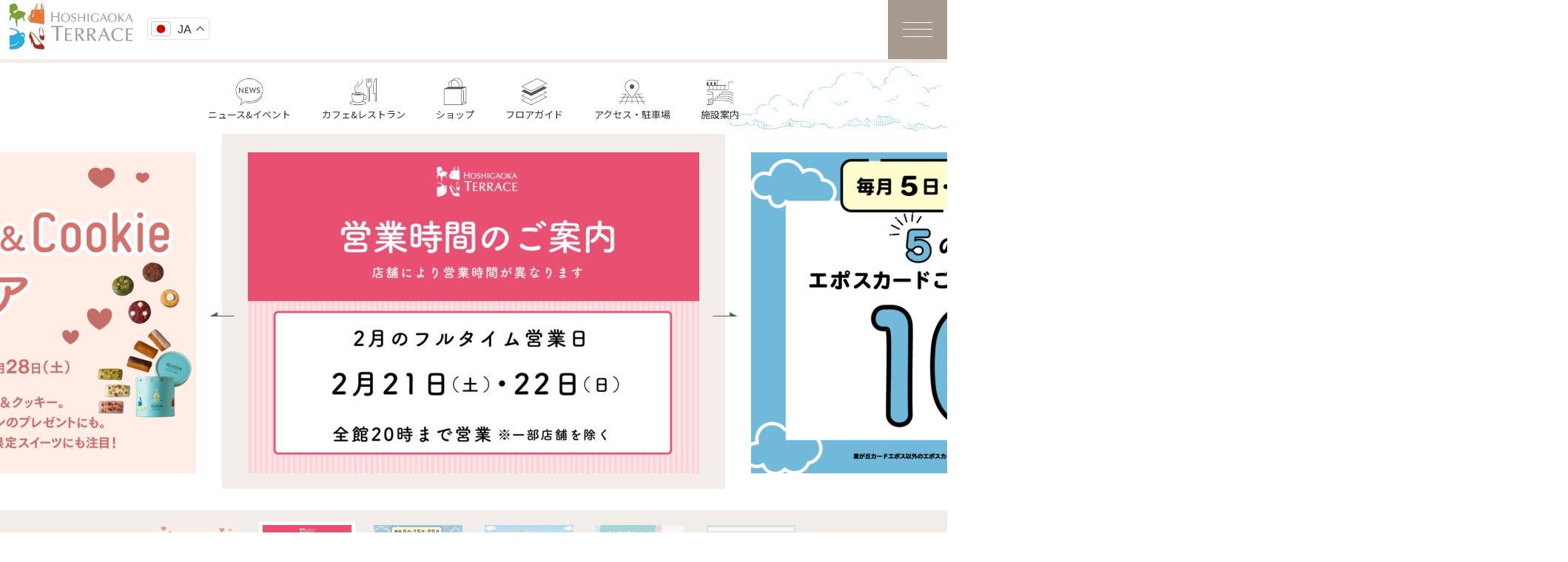

--- FILE ---
content_type: text/html; charset=UTF-8
request_url: https://www.hoshigaoka-terrace.com/?ts=1631258941
body_size: 37314
content:
  
<!DOCTYPE HTML>
<html lang="ja">

<head>
<!-- Google Tag Manager -->
<script>(function(w,d,s,l,i){w[l]=w[l]||[];w[l].push({'gtm.start':
new Date().getTime(),event:'gtm.js'});var f=d.getElementsByTagName(s)[0],
j=d.createElement(s),dl=l!='dataLayer'?'&l='+l:'';j.async=true;j.src=
'https://www.googletagmanager.com/gtm.js?id='+i+dl;f.parentNode.insertBefore(j,f);
})(window,document,'script','dataLayer','GTM-NJP4BLQ');</script>
<!-- End Google Tag Manager -->    
    
  <meta http-equiv="X-UA-Compatible" content="IE=edge">
  <meta charset="UTF-8">
  <meta name="format-detection" content="telephone=no">
  <meta name="viewport" content="width=device-width,initial-scale=1" />
    
  <link rel="stylesheet" type="text/css" href="https://www.hoshigaoka-terrace.com/wp-content/themes/hoshigaoka-terrace/css/swiper.min.css" media="all">
    <link rel="stylesheet" type="text/css" href="https://www.hoshigaoka-terrace.com/wp-content/themes/hoshigaoka-terrace/css/cmn.css" media="all">
  <link rel="stylesheet" type="text/css" href="https://www.hoshigaoka-terrace.com/wp-content/themes/hoshigaoka-terrace/css/common?ver=240902.css" media="all">
  <link rel="stylesheet" type="text/css" href="https://www.hoshigaoka-terrace.com/wp-content/themes/hoshigaoka-terrace/css/hd-ft.css" media="all">
      <link rel="stylesheet" type="text/css" href="https://www.hoshigaoka-terrace.com/wp-content/themes/hoshigaoka-terrace/css/style.css?1695968433" media="all">
    

  <link rel="icon" href="https://www.hoshigaoka-terrace.com/wp-content/themes/hoshigaoka-terrace/favicon.png" type="image/vnd.microsoft.icon">
  <link rel="apple-touch-icon" sizes="152x152" href="https://www.hoshigaoka-terrace.com/wp-content/themes/hoshigaoka-terrace/img/cmn/apple-touch-ico.png">

  <!-- wow -->
  <link rel="stylesheet" type="text/css" href="https://www.hoshigaoka-terrace.com/wp-content/themes/hoshigaoka-terrace/css/animate.css" media="all">

  <!-- google font-->
  <link rel="preconnect" href="https://fonts.googleapis.com">
  <link rel="preconnect" href="https://fonts.gstatic.com" crossorigin>
  <link href="https://fonts.googleapis.com/css2?family=Marcellus&family=Noto+Sans+JP:wght@400;500;700&display=swap" rel="stylesheet">

<title>星が丘テラス</title>

		<!-- All in One SEO 4.6.7.1 - aioseo.com -->
		<meta name="description" content="名古屋市千種区の星が丘テラス公式サイト。地下鉄東山線「星ヶ丘」駅より徒歩1分。ショップ情報、イベント情報など最新情報をお届けしています。" />
		<meta name="robots" content="max-image-preview:large" />
		<link rel="canonical" href="https://www.hoshigaoka-terrace.com/" />
		<link rel="next" href="https://www.hoshigaoka-terrace.com/page/2/" />
		<meta name="generator" content="All in One SEO (AIOSEO) 4.6.7.1" />
		<meta property="og:locale" content="ja_JP" />
		<meta property="og:site_name" content="星が丘テラス" />
		<meta property="og:type" content="website" />
		<meta property="og:title" content="星が丘テラス" />
		<meta property="og:description" content="名古屋市千種区の星が丘テラス公式サイト。地下鉄東山線「星ヶ丘」駅より徒歩1分。ショップ情報、イベント情報など最新情報をお届けしています。" />
		<meta property="og:url" content="https://www.hoshigaoka-terrace.com/" />
		<meta property="og:image" content="https://www.hoshigaoka-terrace.com/wp-content/uploads/2022/11/ogp.png" />
		<meta property="og:image:secure_url" content="https://www.hoshigaoka-terrace.com/wp-content/uploads/2022/11/ogp.png" />
		<meta name="twitter:card" content="summary" />
		<meta name="twitter:title" content="星が丘テラス" />
		<meta name="twitter:description" content="名古屋市千種区の星が丘テラス公式サイト。地下鉄東山線「星ヶ丘」駅より徒歩1分。ショップ情報、イベント情報など最新情報をお届けしています。" />
		<meta name="twitter:image" content="https://www.hoshigaoka-terrace.com/wp-content/uploads/2022/11/ogp.png" />
		<script type="application/ld+json" class="aioseo-schema">
			{"@context":"https:\/\/schema.org","@graph":[{"@type":"BreadcrumbList","@id":"https:\/\/www.hoshigaoka-terrace.com\/#breadcrumblist","itemListElement":[{"@type":"ListItem","@id":"https:\/\/www.hoshigaoka-terrace.com\/#listItem","position":1,"name":"\u5bb6"}]},{"@type":"CollectionPage","@id":"https:\/\/www.hoshigaoka-terrace.com\/#collectionpage","url":"https:\/\/www.hoshigaoka-terrace.com\/","name":"\u661f\u304c\u4e18\u30c6\u30e9\u30b9","description":"\u540d\u53e4\u5c4b\u5e02\u5343\u7a2e\u533a\u306e\u661f\u304c\u4e18\u30c6\u30e9\u30b9\u516c\u5f0f\u30b5\u30a4\u30c8\u3002\u5730\u4e0b\u9244\u6771\u5c71\u7dda\u300c\u661f\u30f6\u4e18\u300d\u99c5\u3088\u308a\u5f92\u6b691\u5206\u3002\u30b7\u30e7\u30c3\u30d7\u60c5\u5831\u3001\u30a4\u30d9\u30f3\u30c8\u60c5\u5831\u306a\u3069\u6700\u65b0\u60c5\u5831\u3092\u304a\u5c4a\u3051\u3057\u3066\u3044\u307e\u3059\u3002","inLanguage":"ja","isPartOf":{"@id":"https:\/\/www.hoshigaoka-terrace.com\/#website"},"breadcrumb":{"@id":"https:\/\/www.hoshigaoka-terrace.com\/#breadcrumblist"},"about":{"@id":"https:\/\/www.hoshigaoka-terrace.com\/#organization"}},{"@type":"Organization","@id":"https:\/\/www.hoshigaoka-terrace.com\/#organization","name":"\u661f\u304c\u4e18\u30c6\u30e9\u30b9","description":"\u540d\u53e4\u5c4b\u5e02\u5343\u7a2e\u533a\u306e\u661f\u304c\u4e18\u30c6\u30e9\u30b9\u516c\u5f0f\u30b5\u30a4\u30c8\u3002\u5730\u4e0b\u9244\u6771\u5c71\u7dda\u300c\u661f\u30f6\u4e18\u300d\u99c5\u3088\u308a\u5f92\u6b691\u5206\u3002\u30b7\u30e7\u30c3\u30d7\u60c5\u5831\u3001\u30a4\u30d9\u30f3\u30c8\u60c5\u5831\u306a\u3069\u6700\u65b0\u60c5\u5831\u3092\u304a\u5c4a\u3051\u3057\u3066\u3044\u307e\u3059\u3002","url":"https:\/\/www.hoshigaoka-terrace.com\/"},{"@type":"WebSite","@id":"https:\/\/www.hoshigaoka-terrace.com\/#website","url":"https:\/\/www.hoshigaoka-terrace.com\/","name":"\u661f\u304c\u4e18\u30c6\u30e9\u30b9","description":"\u540d\u53e4\u5c4b\u5e02\u5343\u7a2e\u533a\u306e\u661f\u304c\u4e18\u30c6\u30e9\u30b9\u516c\u5f0f\u30b5\u30a4\u30c8\u3002\u5730\u4e0b\u9244\u6771\u5c71\u7dda\u300c\u661f\u30f6\u4e18\u300d\u99c5\u3088\u308a\u5f92\u6b691\u5206\u3002\u30b7\u30e7\u30c3\u30d7\u60c5\u5831\u3001\u30a4\u30d9\u30f3\u30c8\u60c5\u5831\u306a\u3069\u6700\u65b0\u60c5\u5831\u3092\u304a\u5c4a\u3051\u3057\u3066\u3044\u307e\u3059\u3002","inLanguage":"ja","publisher":{"@id":"https:\/\/www.hoshigaoka-terrace.com\/#organization"},"potentialAction":{"@type":"SearchAction","target":{"@type":"EntryPoint","urlTemplate":"https:\/\/www.hoshigaoka-terrace.com\/?s={search_term_string}"},"query-input":"required name=search_term_string"}}]}
		</script>
		<!-- All in One SEO -->

<style id='wp-img-auto-sizes-contain-inline-css' type='text/css'>
img:is([sizes=auto i],[sizes^="auto," i]){contain-intrinsic-size:3000px 1500px}
/*# sourceURL=wp-img-auto-sizes-contain-inline-css */
</style>
<link rel='stylesheet' id='sbi_styles-css' href='https://www.hoshigaoka-terrace.com/wp-content/plugins/instagram-feed/css/sbi-styles.min.css?ver=6.1.5' type='text/css' media='all' />
<style id='wp-emoji-styles-inline-css' type='text/css'>

	img.wp-smiley, img.emoji {
		display: inline !important;
		border: none !important;
		box-shadow: none !important;
		height: 1em !important;
		width: 1em !important;
		margin: 0 0.07em !important;
		vertical-align: -0.1em !important;
		background: none !important;
		padding: 0 !important;
	}
/*# sourceURL=wp-emoji-styles-inline-css */
</style>
<style id='wp-block-library-inline-css' type='text/css'>
:root{--wp-block-synced-color:#7a00df;--wp-block-synced-color--rgb:122,0,223;--wp-bound-block-color:var(--wp-block-synced-color);--wp-editor-canvas-background:#ddd;--wp-admin-theme-color:#007cba;--wp-admin-theme-color--rgb:0,124,186;--wp-admin-theme-color-darker-10:#006ba1;--wp-admin-theme-color-darker-10--rgb:0,107,160.5;--wp-admin-theme-color-darker-20:#005a87;--wp-admin-theme-color-darker-20--rgb:0,90,135;--wp-admin-border-width-focus:2px}@media (min-resolution:192dpi){:root{--wp-admin-border-width-focus:1.5px}}.wp-element-button{cursor:pointer}:root .has-very-light-gray-background-color{background-color:#eee}:root .has-very-dark-gray-background-color{background-color:#313131}:root .has-very-light-gray-color{color:#eee}:root .has-very-dark-gray-color{color:#313131}:root .has-vivid-green-cyan-to-vivid-cyan-blue-gradient-background{background:linear-gradient(135deg,#00d084,#0693e3)}:root .has-purple-crush-gradient-background{background:linear-gradient(135deg,#34e2e4,#4721fb 50%,#ab1dfe)}:root .has-hazy-dawn-gradient-background{background:linear-gradient(135deg,#faaca8,#dad0ec)}:root .has-subdued-olive-gradient-background{background:linear-gradient(135deg,#fafae1,#67a671)}:root .has-atomic-cream-gradient-background{background:linear-gradient(135deg,#fdd79a,#004a59)}:root .has-nightshade-gradient-background{background:linear-gradient(135deg,#330968,#31cdcf)}:root .has-midnight-gradient-background{background:linear-gradient(135deg,#020381,#2874fc)}:root{--wp--preset--font-size--normal:16px;--wp--preset--font-size--huge:42px}.has-regular-font-size{font-size:1em}.has-larger-font-size{font-size:2.625em}.has-normal-font-size{font-size:var(--wp--preset--font-size--normal)}.has-huge-font-size{font-size:var(--wp--preset--font-size--huge)}.has-text-align-center{text-align:center}.has-text-align-left{text-align:left}.has-text-align-right{text-align:right}.has-fit-text{white-space:nowrap!important}#end-resizable-editor-section{display:none}.aligncenter{clear:both}.items-justified-left{justify-content:flex-start}.items-justified-center{justify-content:center}.items-justified-right{justify-content:flex-end}.items-justified-space-between{justify-content:space-between}.screen-reader-text{border:0;clip-path:inset(50%);height:1px;margin:-1px;overflow:hidden;padding:0;position:absolute;width:1px;word-wrap:normal!important}.screen-reader-text:focus{background-color:#ddd;clip-path:none;color:#444;display:block;font-size:1em;height:auto;left:5px;line-height:normal;padding:15px 23px 14px;text-decoration:none;top:5px;width:auto;z-index:100000}html :where(.has-border-color){border-style:solid}html :where([style*=border-top-color]){border-top-style:solid}html :where([style*=border-right-color]){border-right-style:solid}html :where([style*=border-bottom-color]){border-bottom-style:solid}html :where([style*=border-left-color]){border-left-style:solid}html :where([style*=border-width]){border-style:solid}html :where([style*=border-top-width]){border-top-style:solid}html :where([style*=border-right-width]){border-right-style:solid}html :where([style*=border-bottom-width]){border-bottom-style:solid}html :where([style*=border-left-width]){border-left-style:solid}html :where(img[class*=wp-image-]){height:auto;max-width:100%}:where(figure){margin:0 0 1em}html :where(.is-position-sticky){--wp-admin--admin-bar--position-offset:var(--wp-admin--admin-bar--height,0px)}@media screen and (max-width:600px){html :where(.is-position-sticky){--wp-admin--admin-bar--position-offset:0px}}

/*# sourceURL=wp-block-library-inline-css */
</style><style id='global-styles-inline-css' type='text/css'>
:root{--wp--preset--aspect-ratio--square: 1;--wp--preset--aspect-ratio--4-3: 4/3;--wp--preset--aspect-ratio--3-4: 3/4;--wp--preset--aspect-ratio--3-2: 3/2;--wp--preset--aspect-ratio--2-3: 2/3;--wp--preset--aspect-ratio--16-9: 16/9;--wp--preset--aspect-ratio--9-16: 9/16;--wp--preset--color--black: #000000;--wp--preset--color--cyan-bluish-gray: #abb8c3;--wp--preset--color--white: #ffffff;--wp--preset--color--pale-pink: #f78da7;--wp--preset--color--vivid-red: #cf2e2e;--wp--preset--color--luminous-vivid-orange: #ff6900;--wp--preset--color--luminous-vivid-amber: #fcb900;--wp--preset--color--light-green-cyan: #7bdcb5;--wp--preset--color--vivid-green-cyan: #00d084;--wp--preset--color--pale-cyan-blue: #8ed1fc;--wp--preset--color--vivid-cyan-blue: #0693e3;--wp--preset--color--vivid-purple: #9b51e0;--wp--preset--gradient--vivid-cyan-blue-to-vivid-purple: linear-gradient(135deg,rgb(6,147,227) 0%,rgb(155,81,224) 100%);--wp--preset--gradient--light-green-cyan-to-vivid-green-cyan: linear-gradient(135deg,rgb(122,220,180) 0%,rgb(0,208,130) 100%);--wp--preset--gradient--luminous-vivid-amber-to-luminous-vivid-orange: linear-gradient(135deg,rgb(252,185,0) 0%,rgb(255,105,0) 100%);--wp--preset--gradient--luminous-vivid-orange-to-vivid-red: linear-gradient(135deg,rgb(255,105,0) 0%,rgb(207,46,46) 100%);--wp--preset--gradient--very-light-gray-to-cyan-bluish-gray: linear-gradient(135deg,rgb(238,238,238) 0%,rgb(169,184,195) 100%);--wp--preset--gradient--cool-to-warm-spectrum: linear-gradient(135deg,rgb(74,234,220) 0%,rgb(151,120,209) 20%,rgb(207,42,186) 40%,rgb(238,44,130) 60%,rgb(251,105,98) 80%,rgb(254,248,76) 100%);--wp--preset--gradient--blush-light-purple: linear-gradient(135deg,rgb(255,206,236) 0%,rgb(152,150,240) 100%);--wp--preset--gradient--blush-bordeaux: linear-gradient(135deg,rgb(254,205,165) 0%,rgb(254,45,45) 50%,rgb(107,0,62) 100%);--wp--preset--gradient--luminous-dusk: linear-gradient(135deg,rgb(255,203,112) 0%,rgb(199,81,192) 50%,rgb(65,88,208) 100%);--wp--preset--gradient--pale-ocean: linear-gradient(135deg,rgb(255,245,203) 0%,rgb(182,227,212) 50%,rgb(51,167,181) 100%);--wp--preset--gradient--electric-grass: linear-gradient(135deg,rgb(202,248,128) 0%,rgb(113,206,126) 100%);--wp--preset--gradient--midnight: linear-gradient(135deg,rgb(2,3,129) 0%,rgb(40,116,252) 100%);--wp--preset--font-size--small: 13px;--wp--preset--font-size--medium: 20px;--wp--preset--font-size--large: 36px;--wp--preset--font-size--x-large: 42px;--wp--preset--spacing--20: 0.44rem;--wp--preset--spacing--30: 0.67rem;--wp--preset--spacing--40: 1rem;--wp--preset--spacing--50: 1.5rem;--wp--preset--spacing--60: 2.25rem;--wp--preset--spacing--70: 3.38rem;--wp--preset--spacing--80: 5.06rem;--wp--preset--shadow--natural: 6px 6px 9px rgba(0, 0, 0, 0.2);--wp--preset--shadow--deep: 12px 12px 50px rgba(0, 0, 0, 0.4);--wp--preset--shadow--sharp: 6px 6px 0px rgba(0, 0, 0, 0.2);--wp--preset--shadow--outlined: 6px 6px 0px -3px rgb(255, 255, 255), 6px 6px rgb(0, 0, 0);--wp--preset--shadow--crisp: 6px 6px 0px rgb(0, 0, 0);}:where(.is-layout-flex){gap: 0.5em;}:where(.is-layout-grid){gap: 0.5em;}body .is-layout-flex{display: flex;}.is-layout-flex{flex-wrap: wrap;align-items: center;}.is-layout-flex > :is(*, div){margin: 0;}body .is-layout-grid{display: grid;}.is-layout-grid > :is(*, div){margin: 0;}:where(.wp-block-columns.is-layout-flex){gap: 2em;}:where(.wp-block-columns.is-layout-grid){gap: 2em;}:where(.wp-block-post-template.is-layout-flex){gap: 1.25em;}:where(.wp-block-post-template.is-layout-grid){gap: 1.25em;}.has-black-color{color: var(--wp--preset--color--black) !important;}.has-cyan-bluish-gray-color{color: var(--wp--preset--color--cyan-bluish-gray) !important;}.has-white-color{color: var(--wp--preset--color--white) !important;}.has-pale-pink-color{color: var(--wp--preset--color--pale-pink) !important;}.has-vivid-red-color{color: var(--wp--preset--color--vivid-red) !important;}.has-luminous-vivid-orange-color{color: var(--wp--preset--color--luminous-vivid-orange) !important;}.has-luminous-vivid-amber-color{color: var(--wp--preset--color--luminous-vivid-amber) !important;}.has-light-green-cyan-color{color: var(--wp--preset--color--light-green-cyan) !important;}.has-vivid-green-cyan-color{color: var(--wp--preset--color--vivid-green-cyan) !important;}.has-pale-cyan-blue-color{color: var(--wp--preset--color--pale-cyan-blue) !important;}.has-vivid-cyan-blue-color{color: var(--wp--preset--color--vivid-cyan-blue) !important;}.has-vivid-purple-color{color: var(--wp--preset--color--vivid-purple) !important;}.has-black-background-color{background-color: var(--wp--preset--color--black) !important;}.has-cyan-bluish-gray-background-color{background-color: var(--wp--preset--color--cyan-bluish-gray) !important;}.has-white-background-color{background-color: var(--wp--preset--color--white) !important;}.has-pale-pink-background-color{background-color: var(--wp--preset--color--pale-pink) !important;}.has-vivid-red-background-color{background-color: var(--wp--preset--color--vivid-red) !important;}.has-luminous-vivid-orange-background-color{background-color: var(--wp--preset--color--luminous-vivid-orange) !important;}.has-luminous-vivid-amber-background-color{background-color: var(--wp--preset--color--luminous-vivid-amber) !important;}.has-light-green-cyan-background-color{background-color: var(--wp--preset--color--light-green-cyan) !important;}.has-vivid-green-cyan-background-color{background-color: var(--wp--preset--color--vivid-green-cyan) !important;}.has-pale-cyan-blue-background-color{background-color: var(--wp--preset--color--pale-cyan-blue) !important;}.has-vivid-cyan-blue-background-color{background-color: var(--wp--preset--color--vivid-cyan-blue) !important;}.has-vivid-purple-background-color{background-color: var(--wp--preset--color--vivid-purple) !important;}.has-black-border-color{border-color: var(--wp--preset--color--black) !important;}.has-cyan-bluish-gray-border-color{border-color: var(--wp--preset--color--cyan-bluish-gray) !important;}.has-white-border-color{border-color: var(--wp--preset--color--white) !important;}.has-pale-pink-border-color{border-color: var(--wp--preset--color--pale-pink) !important;}.has-vivid-red-border-color{border-color: var(--wp--preset--color--vivid-red) !important;}.has-luminous-vivid-orange-border-color{border-color: var(--wp--preset--color--luminous-vivid-orange) !important;}.has-luminous-vivid-amber-border-color{border-color: var(--wp--preset--color--luminous-vivid-amber) !important;}.has-light-green-cyan-border-color{border-color: var(--wp--preset--color--light-green-cyan) !important;}.has-vivid-green-cyan-border-color{border-color: var(--wp--preset--color--vivid-green-cyan) !important;}.has-pale-cyan-blue-border-color{border-color: var(--wp--preset--color--pale-cyan-blue) !important;}.has-vivid-cyan-blue-border-color{border-color: var(--wp--preset--color--vivid-cyan-blue) !important;}.has-vivid-purple-border-color{border-color: var(--wp--preset--color--vivid-purple) !important;}.has-vivid-cyan-blue-to-vivid-purple-gradient-background{background: var(--wp--preset--gradient--vivid-cyan-blue-to-vivid-purple) !important;}.has-light-green-cyan-to-vivid-green-cyan-gradient-background{background: var(--wp--preset--gradient--light-green-cyan-to-vivid-green-cyan) !important;}.has-luminous-vivid-amber-to-luminous-vivid-orange-gradient-background{background: var(--wp--preset--gradient--luminous-vivid-amber-to-luminous-vivid-orange) !important;}.has-luminous-vivid-orange-to-vivid-red-gradient-background{background: var(--wp--preset--gradient--luminous-vivid-orange-to-vivid-red) !important;}.has-very-light-gray-to-cyan-bluish-gray-gradient-background{background: var(--wp--preset--gradient--very-light-gray-to-cyan-bluish-gray) !important;}.has-cool-to-warm-spectrum-gradient-background{background: var(--wp--preset--gradient--cool-to-warm-spectrum) !important;}.has-blush-light-purple-gradient-background{background: var(--wp--preset--gradient--blush-light-purple) !important;}.has-blush-bordeaux-gradient-background{background: var(--wp--preset--gradient--blush-bordeaux) !important;}.has-luminous-dusk-gradient-background{background: var(--wp--preset--gradient--luminous-dusk) !important;}.has-pale-ocean-gradient-background{background: var(--wp--preset--gradient--pale-ocean) !important;}.has-electric-grass-gradient-background{background: var(--wp--preset--gradient--electric-grass) !important;}.has-midnight-gradient-background{background: var(--wp--preset--gradient--midnight) !important;}.has-small-font-size{font-size: var(--wp--preset--font-size--small) !important;}.has-medium-font-size{font-size: var(--wp--preset--font-size--medium) !important;}.has-large-font-size{font-size: var(--wp--preset--font-size--large) !important;}.has-x-large-font-size{font-size: var(--wp--preset--font-size--x-large) !important;}
/*# sourceURL=global-styles-inline-css */
</style>

<style id='classic-theme-styles-inline-css' type='text/css'>
/*! This file is auto-generated */
.wp-block-button__link{color:#fff;background-color:#32373c;border-radius:9999px;box-shadow:none;text-decoration:none;padding:calc(.667em + 2px) calc(1.333em + 2px);font-size:1.125em}.wp-block-file__button{background:#32373c;color:#fff;text-decoration:none}
/*# sourceURL=/wp-includes/css/classic-themes.min.css */
</style>
<link rel="https://api.w.org/" href="https://www.hoshigaoka-terrace.com/wp-json/" /><link rel="EditURI" type="application/rsd+xml" title="RSD" href="https://www.hoshigaoka-terrace.com/xmlrpc.php?rsd" />
<meta name="framework" content="Redux 4.3.9" /><!-- Instagram Feed CSS -->
<style type="text/css">
#sb_instagram.sbi_col_3 #sbi_images .sbi_item {
    padding-right: 10px!important;
    padding-bottom: 10px!important;
}

#sb_instagram.sbi_col_3 #sbi_images .sbi_item:nth-child(3n) {
    padding-right: 0!important;
}
</style>
<link rel="icon" href="https://www.hoshigaoka-terrace.com/wp-content/uploads/2022/10/favicon.png" sizes="32x32" />
<link rel="icon" href="https://www.hoshigaoka-terrace.com/wp-content/uploads/2022/10/favicon.png" sizes="192x192" />
<link rel="apple-touch-icon" href="https://www.hoshigaoka-terrace.com/wp-content/uploads/2022/10/favicon.png" />
<meta name="msapplication-TileImage" content="https://www.hoshigaoka-terrace.com/wp-content/uploads/2022/10/favicon.png" />
<script>
  (function(i,s,o,g,r,a,m){i['GoogleAnalyticsObject']=r;i[r]=i[r]||function(){
  (i[r].q=i[r].q||[]).push(arguments)},i[r].l=1*new Date();a=s.createElement(o),
  m=s.getElementsByTagName(o)[0];a.async=1;a.src=g;m.parentNode.insertBefore(a,m)
  })(window,document,'script','//www.google-analytics.com/analytics.js','ga');
  ga('create', 'UA-3995945-1', 'auto');
  ga('send', 'pageview');
</script>
</head>

<body class=" wow fadeIn" data-wow-delay=".1s">
  <header  id="top">
    <div class="hd__top flex jc-between">
      <h1 class="hd__logo"><a href="https://www.hoshigaoka-terrace.com"><img src="https://www.hoshigaoka-terrace.com/wp-content/themes/hoshigaoka-terrace/img/cmn/hd_logo.png" alt="星が丘テラス"></a></h1>
              <div class="hd__flex--sp">
        <div class="lang_box pc_la">
          <div class="gtranslate_wrapper" id="gt-wrapper-83978446"></div>         </div>
        <a href="/info/659/"><p class="hd__time sponly"><img src="https://www.hoshigaoka-terrace.com/wp-content/themes/hoshigaoka-terrace/img/cmn/hd_ico_time.png" alt="時計">営業時間</p></a>
        <div class="hd__gnav--sp hd__menu">
          <div class="hd__hamburger ps-r">
            <span class="hd__hamburger--top ps-a"></span>
            <span class="hd__hamburger--mid ps-a"></span>
            <span class="hd__hamburger--bottom ps-a"></span>
          </div>
        </div>
        <div class="g-nav__bg">
          <div class="g-nav__bg--inner">
            <div class="menu__flex flex jc-between">
              <figure class="menu__bg"><img src="https://www.hoshigaoka-terrace.com/wp-content/themes/hoshigaoka-terrace/img/cmn/menu_bg.jpg" alt="テラス"></figure>
              <div class="menu__right">
                <h2 class="menu__logo"><a href="https://www.hoshigaoka-terrace.com"><img src="https://www.hoshigaoka-terrace.com/wp-content/themes/hoshigaoka-terrace/img/cmn/menu_logo.png" alt="星が丘テラス"></a></h2>
                <div class="lang_box spnone">
                  <div class="gtranslate_wrapper" id="gt-wrapper-87332354"></div>                </div>
                <ul class="g-nav__sp-ul nav01 flex jc-between flexwrap">
                  <li class="g-nav__li li01"><a href="https://www.hoshigaoka-terrace.com/news-event/"><img src="https://www.hoshigaoka-terrace.com/wp-content/themes/hoshigaoka-terrace/img/cmn/nav_ico01.png" alt="ニュース & イベント">ニュース&イベント</a></li>
                  <li class="g-nav__li li02"><a href="https://www.hoshigaoka-terrace.com/shop/?a=cafe"><img src="https://www.hoshigaoka-terrace.com/wp-content/themes/hoshigaoka-terrace/img/cmn/nav_ico02.png" alt="カフェ&レストラン">カフェ&レストラン</a></li>
                  <li class="g-nav__li li03"><a href="https://www.hoshigaoka-terrace.com/shop/"><img src="https://www.hoshigaoka-terrace.com/wp-content/themes/hoshigaoka-terrace/img/cmn/nav_ico03.png" alt="ショップ">ショップ</a></li>
                  <li class="g-nav__li li04"><a href="https://www.hoshigaoka-terrace.com/floor/?a=kitchen"><img src="https://www.hoshigaoka-terrace.com/wp-content/themes/hoshigaoka-terrace/img/cmn/nav_ico04.png" alt="フロアガイド">フロアガイド</a></li>
                  <li class="g-nav__li li05"><a href="https://www.hoshigaoka-terrace.com/access/"><img src="https://www.hoshigaoka-terrace.com/wp-content/themes/hoshigaoka-terrace/img/cmn/nav_ico05.png" alt="アクセス・駐車場">アクセス・駐車場</a></li>
                  <li class="g-nav__li li06"><a href="https://www.hoshigaoka-terrace.com/epos/"><img src="https://www.hoshigaoka-terrace.com/wp-content/themes/hoshigaoka-terrace/img/cmn/menu_ico06.png" alt="星が丘カードエポス">星が丘カードエポス</a></li>
                  <li class="g-nav__li li07"><a href="https://www.hoshigaoka-terrace.com/service/"><img src="https://www.hoshigaoka-terrace.com/wp-content/themes/hoshigaoka-terrace/img/cmn/nav_ico06.png" alt="施設案内">施設案内</a></li>
                  <li class="g-nav__li li08"><a href="https://www.hoshigaoka-terrace.com/shopnews/"><img src="https://www.hoshigaoka-terrace.com/wp-content/themes/hoshigaoka-terrace/img/cmn/menu_ico08.png" alt="ショップニュース">ショップニュース</a></li>
                  <li class="g-nav__li li09"><a href="https://www.hoshigaoka-terrace.com/cr/"><img src="https://www.hoshigaoka-terrace.com/wp-content/themes/hoshigaoka-terrace/img/cmn/menu_ico09.png" alt="コミュニティールーム">コミュニティー<br class="spbr">ルーム</a></li>
                </ul>
                <ul class="g-nav__sp-ul nav02 flex jc-between flexwrap">
                  <li class="g-nav__li li01"><a href="https://www.hoshigaoka-terrace.com/info/">お知らせ</a></li>
                  <li class="g-nav__li li01"><a href="https://www.hoshigaoka-terrace.com/recruit/">店舗スタッフ募集</a></li>
                  <li class="g-nav__li li01"><a href="https://www.hoshigaoka-terrace.com/event-space/">イベント区画について</a></li>
                  <li class="g-nav__li li01"><a href="https://www.hoshigaoka-terrace.com/offer/">取材・画像使用・撮影</a></li>
                  <li class="g-nav__li li01"><a href="https://www.hoshigaoka-terrace.com/about/">星が丘テラスとは</a></li>
                  <li class="g-nav__li li01"><a href="https://www.hoshigaoka-terrace.com/contact/">お問い合わせ</a></li>
                  <li class="g-nav__li li01"><a href="https://www.hoshigaoka.co.jp/privacy/" target="_blank" rel="noopener noreferrer">個人情報保護方針 &#10697;</a></li>
                  <li class="g-nav__li li01"><a href="https://www.hoshigaoka-terrace.com/site-map/">サイトマップ</a></li>
                  <li class="g-nav__li li01"><a href="https://hoshigaoka.bondgate.jp/auth/login" target="_blank" rel="noopener noreferrer">スタッフ専用ページ</a></li>
                  <li class="g-nav__li li01"><a href="https://www.hoshigaoka.co.jp/" target="_blank" rel="noopener noreferrer">星が丘グループ &#10697;</a></li>
                  <li class="g-nav__li li01"><a href="https://www.hoshigaoka.co.jp/recruit/" target="_blank" rel="noopener noreferrer">社員・契約社員募集 &#10697;</a></li>
                </ul>
                <ul class="g-nav__snswrap flex jc-between">
                  <li class="g-sns ig01"><a href="https://www.instagram.com/hoshigaokaterrace/?hl=ja" target="_blank" rel="noopener noreferrer"><img src="https://www.hoshigaoka-terrace.com/wp-content/themes/hoshigaoka-terrace/img/cmn/menu_ig.png" alt="instagram">星が丘テラス</a></li>
                  <li class="g-sns ig02"><a href="https://www.instagram.com/mogmog_hoshigaokaterrace/?hl=ja" target="_blank" rel="noopener noreferrer"><img src="https://www.hoshigaoka-terrace.com/wp-content/themes/hoshigaoka-terrace/img/cmn/menu_ig.png" alt="instagram"><span class="small">期間限定SHOP</span>MOG MOG</a></li>
					<li class="g-sns ig03"><a href="https://www.instagram.com/lulubio_epicerie/" target="_blank" rel="noopener noreferrer"><img src="https://www.hoshigaoka-terrace.com/wp-content/themes/hoshigaoka-terrace/img/cmn/menu_ig.png" alt="instagram">るるビオ<br>エピスリー星が丘</a></li>
					<li class="g-sns line"><a href="https://page.line.me/326vtrch?openQrModal=true" target="_blank" rel="noopener noreferrer"><img src="https://www.hoshigaoka-terrace.com/wp-content/themes/hoshigaoka-terrace/img/cmn/menu_line.png" alt="line"><span class="small">クーポンお届け中</span>星が丘テラス</a></li>
					<li class="g-sns ig01"><a href="https://www.tiktok.com/@hoshigaokaterrace" target="_blank" rel="noopener noreferrer"><img src="https://www.hoshigaoka-terrace.com/wp-content/uploads/2025/09/tiktok.png" alt="line">星が丘テラス</a></li>
                </ul>
              </div>
            </div>
          </div>
        </div>
      </div>
    </div>
        <div class="hd__inner">
      <nav class="g-nav__pc pc">
        <ul class="g-nav__pc--ul flex jc-between">
          <li class="g-nav__li li01"><a href="https://www.hoshigaoka-terrace.com/news-event/"><img src="https://www.hoshigaoka-terrace.com/wp-content/themes/hoshigaoka-terrace/img/cmn/nav_ico01.png" alt="ニュース & イベント">ニュース&イベント</a></li>
          <li class="g-nav__li li02"><a href="https://www.hoshigaoka-terrace.com/shop/?a=cafe"><img src="https://www.hoshigaoka-terrace.com/wp-content/themes/hoshigaoka-terrace/img/cmn/nav_ico02.png" alt="カフェ&レストラン">カフェ&レストラン</a></li>
          <li class="g-nav__li li03"><a href="https://www.hoshigaoka-terrace.com/shop/"><img src="https://www.hoshigaoka-terrace.com/wp-content/themes/hoshigaoka-terrace/img/cmn/nav_ico03.png" alt="ショップ">ショップ</a></li>
          <li class="g-nav__li li04"><a href="https://www.hoshigaoka-terrace.com/floor/?a=kitchen"><img src="https://www.hoshigaoka-terrace.com/wp-content/themes/hoshigaoka-terrace/img/cmn/nav_ico04.png" alt="フロアガイド">フロアガイド</a></li>
          <li class="g-nav__li li05"><a href="https://www.hoshigaoka-terrace.com/access/"><img src="https://www.hoshigaoka-terrace.com/wp-content/themes/hoshigaoka-terrace/img/cmn/nav_ico05.png" alt="アクセス・駐車場">アクセス・駐車場</a></li>
          <li class="g-nav__li li06"><a href="https://www.hoshigaoka-terrace.com/service/"><img src="https://www.hoshigaoka-terrace.com/wp-content/themes/hoshigaoka-terrace/img/cmn/nav_ico06.png" alt="施設案内">施設案内</a></li>
        </ul>
      </nav>
    </div>
      
  </header>

    <div class="kv  ps-r">
    <div class="swiper-area ps-r">
      <div class="swiper swiper__main">
        <div class="swiper-wrapper">
                    <figure class="kv__img swiper-slide">
            <span class="swiper__imgwrap"> 
              <a href="https://www.hoshigaoka-terrace.com/newsevent/22164/">              <img src="https://www.hoshigaoka-terrace.com/wp-content/uploads/2026/01/banner-610x434.png" alt="メインビジュアル">
              </a>            </span>
          </figure>
                   <figure class="kv__img swiper-slide">
            <span class="swiper__imgwrap"> 
              <a href="https://www.hoshigaoka-terrace.com/info/659/">              <img src="https://www.hoshigaoka-terrace.com/wp-content/uploads/2026/02/b0eccc28b5c011fd385e1a6c4696622e-610x434.jpg" alt="メインビジュアル">
              </a>            </span>
          </figure>
                   <figure class="kv__img swiper-slide">
            <span class="swiper__imgwrap"> 
              <a href="https://www.hoshigaoka-terrace.com/newsevent/4908/">              <img src="https://www.hoshigaoka-terrace.com/wp-content/uploads/2025/03/a6a5e72677522e95fb01cdb78db2df80-610x434.jpg" alt="メインビジュアル">
              </a>            </span>
          </figure>
                   <figure class="kv__img swiper-slide">
            <span class="swiper__imgwrap"> 
              <a href="https://www.hoshigaoka-terrace.com/epos/">              <img src="https://www.hoshigaoka-terrace.com/wp-content/uploads/2023/01/b98a0511bf853f05c7f56bf4ddb569a3-610x434.jpg" alt="メインビジュアル">
              </a>            </span>
          </figure>
                   <figure class="kv__img swiper-slide">
            <span class="swiper__imgwrap"> 
              <a href="https://www.hoshigaoka-terrace.com/newsevent/506/">              <img src="https://www.hoshigaoka-terrace.com/wp-content/uploads/2022/09/fa4e86ca0f877e3e0ef781f755d32188-610x434.jpg" alt="メインビジュアル">
              </a>            </span>
          </figure>
                   <figure class="kv__img swiper-slide">
            <span class="swiper__imgwrap"> 
              <a href="https://www.mitsukoshi.mistore.jp/hoshigaoka/shops/experience/theater.html">              <img src="https://www.hoshigaoka-terrace.com/wp-content/uploads/2024/01/c7e0c35cd526d757f1ba3bec23f09771-610x434.jpg" alt="メインビジュアル">
              </a>            </span>
          </figure>
                 </div>
      </div>
      <div class="swiper-button-prev"></div>
      <div class="swiper-button-next"></div>
    </div>
    <div class="thumb-area ps-r">
      <div class="swiper swiper__thumb">
        <div class="swiper-wrapper">
                    <figure class="thumb__img swiper-slide">
            <span class="swiper__imgwrap">
              <img src="https://www.hoshigaoka-terrace.com/wp-content/uploads/2026/01/banner-610x434.png" alt="メインビジュアル">
            </span>
          </figure>
                   <figure class="thumb__img swiper-slide">
            <span class="swiper__imgwrap">
              <img src="https://www.hoshigaoka-terrace.com/wp-content/uploads/2026/02/b0eccc28b5c011fd385e1a6c4696622e-610x434.jpg" alt="メインビジュアル">
            </span>
          </figure>
                   <figure class="thumb__img swiper-slide">
            <span class="swiper__imgwrap">
              <img src="https://www.hoshigaoka-terrace.com/wp-content/uploads/2025/03/a6a5e72677522e95fb01cdb78db2df80-610x434.jpg" alt="メインビジュアル">
            </span>
          </figure>
                   <figure class="thumb__img swiper-slide">
            <span class="swiper__imgwrap">
              <img src="https://www.hoshigaoka-terrace.com/wp-content/uploads/2023/01/b98a0511bf853f05c7f56bf4ddb569a3-610x434.jpg" alt="メインビジュアル">
            </span>
          </figure>
                   <figure class="thumb__img swiper-slide">
            <span class="swiper__imgwrap">
              <img src="https://www.hoshigaoka-terrace.com/wp-content/uploads/2022/09/fa4e86ca0f877e3e0ef781f755d32188-610x434.jpg" alt="メインビジュアル">
            </span>
          </figure>
                   <figure class="thumb__img swiper-slide">
            <span class="swiper__imgwrap">
              <img src="https://www.hoshigaoka-terrace.com/wp-content/uploads/2024/01/c7e0c35cd526d757f1ba3bec23f09771-610x434.jpg" alt="メインビジュアル">
            </span>
          </figure>
                 </div>
      </div>
    </div>
  </div>
  
  <main class="ps-r">

    
    <div class="top_park">
      <table class="page__tbl_park car__tbl05">
          <tbody><tr>
            <th>Ⓟ提携駐車場<br class="spbr">空車状況</th>
            <td>星が丘<br class="spbr">駐車場</td>
            <td><img src="http://cnt.parkingweb.jp/000600/000658/000002/002/0658parking_status.png" alt=""></td>
             <td>第2<br class="spbr">星が丘<br class="spbr">駐車場</td>
             <td><img src="https://www.hoshigaoka-terrace.com/wp-content/themes/hoshigaoka-terrace/img/top/icon-heisa.png" alt=""></td>
          </tr>
        </tbody></table>
    </div>

  
    <section class="news ps-r" id="news">
      <p class="news__ill--left"><img src="https://www.hoshigaoka-terrace.com/wp-content/themes/hoshigaoka-terrace/img/top/news__illu01.png" alt="雲"></p>
      <p class="news__ill--sp sponly"><img src="https://www.hoshigaoka-terrace.com/wp-content/themes/hoshigaoka-terrace/img/top/news_illu_sp.png" alt="雲"></p>
      <p class="news__ill--right spnone"><img src="https://www.hoshigaoka-terrace.com/wp-content/themes/hoshigaoka-terrace/img/top/news__illu02.png" alt="鳥"></p>
      <p class="news__ill--right sponly"><img src="https://www.hoshigaoka-terrace.com/wp-content/themes/hoshigaoka-terrace/img/top/news_illu_bird.png" alt="鳥"></p>
      <div class="inner ps-r">
        <h2 class="section__ttl"><span class="font-en">NEWS & EVENT</span>ニュース & イベント</h2>
        <div class="news__box">
                    <div class="news__flex flex jc-between">
                        <article class="news__atc atc01">
              <a href="https://www.hoshigaoka-terrace.com/newsevent/23233">
                <figure class="news__img zoomIn"><span class="mask">
                    <img width="318" height="202" src="https://www.hoshigaoka-terrace.com/wp-content/uploads/2026/02/5db696460a14ce16e68571291bf78eaa-318x202.png" class="attachment-318_thumbnail size-318_thumbnail wp-post-image" alt="HCナイト パブリックビューイング開催！" decoding="async" fetchpriority="high" srcset="https://www.hoshigaoka-terrace.com/wp-content/uploads/2026/02/5db696460a14ce16e68571291bf78eaa-318x202.png 318w, https://www.hoshigaoka-terrace.com/wp-content/uploads/2026/02/5db696460a14ce16e68571291bf78eaa-300x191.png 300w, https://www.hoshigaoka-terrace.com/wp-content/uploads/2026/02/5db696460a14ce16e68571291bf78eaa-1024x653.png 1024w, https://www.hoshigaoka-terrace.com/wp-content/uploads/2026/02/5db696460a14ce16e68571291bf78eaa-768x490.png 768w, https://www.hoshigaoka-terrace.com/wp-content/uploads/2026/02/5db696460a14ce16e68571291bf78eaa-1536x979.png 1536w, https://www.hoshigaoka-terrace.com/wp-content/uploads/2026/02/5db696460a14ce16e68571291bf78eaa-2048x1306.png 2048w, https://www.hoshigaoka-terrace.com/wp-content/uploads/2026/02/5db696460a14ce16e68571291bf78eaa-426x271.png 426w" sizes="(max-width: 318px) 100vw, 318px" />                  </span></figure>
                <h3 class="news__txt">HCナイト パブリックビューイング開催！</h3>
                <p class="news__date">2026.02.03 更新</p>
              </a>
            </article>
                      <article class="news__atc atc02">
              <a href="https://www.hoshigaoka-terrace.com/newsevent/22324">
                <figure class="news__img zoomIn"><span class="mask">
                    <img width="318" height="202" src="https://www.hoshigaoka-terrace.com/wp-content/uploads/2025/12/31fad6c1c44138052f3cbeb7d7c2e00c-318x202.jpg" class="attachment-318_thumbnail size-318_thumbnail wp-post-image" alt="EAST4F RESTAURANT STREET　HAPPY HOUR" decoding="async" srcset="https://www.hoshigaoka-terrace.com/wp-content/uploads/2025/12/31fad6c1c44138052f3cbeb7d7c2e00c-318x202.jpg 318w, https://www.hoshigaoka-terrace.com/wp-content/uploads/2025/12/31fad6c1c44138052f3cbeb7d7c2e00c-300x190.jpg 300w, https://www.hoshigaoka-terrace.com/wp-content/uploads/2025/12/31fad6c1c44138052f3cbeb7d7c2e00c-426x271.jpg 426w, https://www.hoshigaoka-terrace.com/wp-content/uploads/2025/12/31fad6c1c44138052f3cbeb7d7c2e00c.jpg 750w" sizes="(max-width: 318px) 100vw, 318px" />                  </span></figure>
                <h3 class="news__txt">EAST4F RESTAURANT STREET　HAPPY HOUR</h3>
                <p class="news__date">2026.01.26 更新</p>
              </a>
            </article>
                      <article class="news__atc atc03">
              <a href="https://www.hoshigaoka-terrace.com/newsevent/14221">
                <figure class="news__img zoomIn"><span class="mask">
                    <img width="318" height="202" src="https://www.hoshigaoka-terrace.com/wp-content/uploads/2024/09/227d6d3432fd8778295f8c155ff6c243-318x202.jpg" class="attachment-318_thumbnail size-318_thumbnail wp-post-image" alt="🌸2026春のNew Shop🌸" decoding="async" srcset="https://www.hoshigaoka-terrace.com/wp-content/uploads/2024/09/227d6d3432fd8778295f8c155ff6c243-318x202.jpg 318w, https://www.hoshigaoka-terrace.com/wp-content/uploads/2024/09/227d6d3432fd8778295f8c155ff6c243-300x190.jpg 300w, https://www.hoshigaoka-terrace.com/wp-content/uploads/2024/09/227d6d3432fd8778295f8c155ff6c243-426x271.jpg 426w, https://www.hoshigaoka-terrace.com/wp-content/uploads/2024/09/227d6d3432fd8778295f8c155ff6c243.jpg 750w" sizes="(max-width: 318px) 100vw, 318px" />                  </span></figure>
                <h3 class="news__txt">🌸2026春のNew Shop🌸</h3>
                <p class="news__date">2026.02.02 更新</p>
              </a>
            </article>
                      <article class="news__atc atc04 sponly">
              <a href="https://www.hoshigaoka-terrace.com/newsevent/9111">
                <figure class="news__img zoomIn"><span class="mask">
                    <img width="318" height="202" src="https://www.hoshigaoka-terrace.com/wp-content/uploads/2025/04/0e4686488ccdf12e870876edeb69d85f-318x202.jpg" class="attachment-318_thumbnail size-318_thumbnail wp-post-image" alt="3月1日（日）　映画『つつんで、ひらいて』トーク付特別上映開催" decoding="async" srcset="https://www.hoshigaoka-terrace.com/wp-content/uploads/2025/04/0e4686488ccdf12e870876edeb69d85f-318x202.jpg 318w, https://www.hoshigaoka-terrace.com/wp-content/uploads/2025/04/0e4686488ccdf12e870876edeb69d85f-300x190.jpg 300w, https://www.hoshigaoka-terrace.com/wp-content/uploads/2025/04/0e4686488ccdf12e870876edeb69d85f-426x271.jpg 426w, https://www.hoshigaoka-terrace.com/wp-content/uploads/2025/04/0e4686488ccdf12e870876edeb69d85f.jpg 750w" sizes="(max-width: 318px) 100vw, 318px" />                  </span></figure>
                <h3 class="news__txt">3月1日（日）　映画『つつんで、ひらいて』トーク付特別上映開催</h3>
                <p class="news__date">2026.02.02 更新</p>
              </a>
            </article>
                  </div>
                  <p class="link__btn01 font-en"><a href="https://www.hoshigaoka-terrace.com/news-event/">read more</a></p>
        </div>
      </div>
    </section>


    <section id="shop" class="shop ps-r">
      <p class="shop__ill--left"><img src="https://www.hoshigaoka-terrace.com/wp-content/themes/hoshigaoka-terrace/img/top/shop_illu-left.png" alt="木"></p>
      <p class="shop__ill--right"><img src="https://www.hoshigaoka-terrace.com/wp-content/themes/hoshigaoka-terrace/img/top/shop_illu-right.png" alt="木"></p>
      <div class="inner ps-r">
        <h2 class="section__ttl"><span class="font-en">SHOP NEWS</span>ショップニュース</h2>
        <ul class="shop__tabwrap flex jc-between">
          <li class="shop__tab tab00 filter active" data-filter="all">すべて</li>
          <li class="shop__tab tab01 filter" data-filter="ctg01"><img src="https://www.hoshigaoka-terrace.com/wp-content/themes/hoshigaoka-terrace/img/top/shop_tab_ico01.png" alt="ファッション">ファッション&<br class="spbr">ライフスタイル</li>
          <li class="shop__tab tab02 filter" data-filter="ctg02"><img src="https://www.hoshigaoka-terrace.com/wp-content/themes/hoshigaoka-terrace/img/top/shop_tab_ico02.png" alt="フード">フード</li>
          <li class="shop__tab tab03 filter" data-filter="ctg03"><img src="https://www.hoshigaoka-terrace.com/wp-content/themes/hoshigaoka-terrace/img/top/shop_tab_ico03.png" alt="カフェ&レストラン">カフェ&<br class="spbr">レストラン</li>
          <li class="shop__tab tab04 filter" data-filter="ctg04"><img src="https://www.hoshigaoka-terrace.com/wp-content/themes/hoshigaoka-terrace/img/top/shop_tab_ico04.png" alt="サービス カルチャー">サービス&<br class="spbr">カルチャー</li>
        </ul>
        
        <div class="shop__atcwrap flex flexwrap">

    <div class="shop__atcwrap flex flexwrap">
      <article class="shop__atc filter-atc atc01 ctg04 " data-category="ctg04 ">
    <a href="https://www.hoshigaoka-terrace.com/shopnews/15302">
      <figure class="shop__img zoomIn"><span class="mask">
        <img width="318" height="202" src="https://www.hoshigaoka-terrace.com/wp-content/uploads/2026/02/20260126122520-0001-318x202.jpg" class="attachment-318_thumbnail size-318_thumbnail wp-post-image" alt="今なら　店頭でのアプリ入会で、合計3,000円分　プレゼント！！" decoding="async" srcset="https://www.hoshigaoka-terrace.com/wp-content/uploads/2026/02/20260126122520-0001-318x202.jpg 318w, https://www.hoshigaoka-terrace.com/wp-content/uploads/2026/02/20260126122520-0001-426x271.jpg 426w" sizes="(max-width: 318px) 100vw, 318px" />       </span></figure>
      <div class="shop__ctg--flex flex">
        <p class="shop__ctg ctg04">サービス&amp;カルチャー</p>      </div>
      <h3 class="shop__name">星が丘テラス エポスカードセンター</h3>
      <p class="shop__txt">今なら　店頭でのアプリ入会で、合計3,000円分　プレゼント！！</p>
      <p class="shop__date">2026.02.01 更新</p>
    </a>
  </article>
    <article class="shop__atc filter-atc atc02 ctg02 ctg03 " data-category="ctg02 ctg03 ">
    <a href="https://www.hoshigaoka-terrace.com/shopnews/23237">
      <figure class="shop__img zoomIn"><span class="mask">
                <img src="https://www.hoshigaoka-terrace.com/wp-content/uploads/2022/09/03shopimg-318x202.png" alt="湯包デー">
               </span></figure>
      <div class="shop__ctg--flex flex">
        <p class="shop__ctg ctg02">フード</p><p class="shop__ctg ctg03">カフェ&amp;レストラン</p>      </div>
      <h3 class="shop__name">上海湯包小館</h3>
      <p class="shop__txt">湯包デー</p>
      <p class="shop__date">2026.01.30 更新</p>
    </a>
  </article>
    <article class="shop__atc filter-atc atc03 ctg02 " data-category="ctg02 ">
    <a href="https://www.hoshigaoka-terrace.com/shopnews/16123">
      <figure class="shop__img zoomIn"><span class="mask">
        <img width="318" height="202" src="https://www.hoshigaoka-terrace.com/wp-content/uploads/2025/10/1e44247a2d6a1caf5e1689be2c7af45f-318x202.jpg" class="attachment-318_thumbnail size-318_thumbnail wp-post-image" alt="『日替わりるるベーカリー』 第5金曜日イベント　福岡 “パンストック 箱崎本店” 特別販売" decoding="async" srcset="https://www.hoshigaoka-terrace.com/wp-content/uploads/2025/10/1e44247a2d6a1caf5e1689be2c7af45f-318x202.jpg 318w, https://www.hoshigaoka-terrace.com/wp-content/uploads/2025/10/1e44247a2d6a1caf5e1689be2c7af45f-426x271.jpg 426w" sizes="(max-width: 318px) 100vw, 318px" />       </span></figure>
      <div class="shop__ctg--flex flex">
        <p class="shop__ctg ctg02">フード</p>      </div>
      <h3 class="shop__name">るるビオ エピスリー星が丘</h3>
      <p class="shop__txt">『日替わりるるベーカリー』 第5金曜日イベント　福岡 “パンストック 箱崎本店” 特別販売</p>
      <p class="shop__date">2026.01.23 更新</p>
    </a>
  </article>
    <article class="shop__atc filter-atc atc04 ctg04 " data-category="ctg04 ">
    <a href="https://www.hoshigaoka-terrace.com/shopnews/22090">
      <figure class="shop__img zoomIn"><span class="mask">
                <img src="https://www.hoshigaoka-terrace.com/wp-content/uploads/2022/09/14shopimg-318x202.png" alt="お子様【11月15日（土）から】2026年度クラス春クラス生受付開始！">
               </span></figure>
      <div class="shop__ctg--flex flex">
        <p class="shop__ctg ctg04">サービス&amp;カルチャー</p>      </div>
      <h3 class="shop__name">ECC外語学院</h3>
      <p class="shop__txt">お子様【11月15日（土）から】2026年度クラス春クラス生受付開始！</p>
      <p class="shop__date">2025.12.24 更新</p>
    </a>
  </article>
    <article class="shop__atc filter-atc atc05 ctg04 " data-category="ctg04 ">
    <a href="https://www.hoshigaoka-terrace.com/shopnews/22079">
      <figure class="shop__img zoomIn"><span class="mask">
                <img src="https://www.hoshigaoka-terrace.com/wp-content/uploads/2022/09/09shopimg-318x202.png" alt="KOMEHYO11月買取キャンペーン">
               </span></figure>
      <div class="shop__ctg--flex flex">
        <p class="shop__ctg ctg04">サービス&amp;カルチャー</p>      </div>
      <h3 class="shop__name">コメ兵買取センター</h3>
      <p class="shop__txt">KOMEHYO11月買取キャンペーン</p>
      <p class="shop__date">2025.11.13 更新</p>
    </a>
  </article>
    <article class="shop__atc filter-atc atc06 ctg01 " data-category="ctg01 ">
    <a href="https://www.hoshigaoka-terrace.com/shopnews/20950">
      <figure class="shop__img zoomIn"><span class="mask">
                <img src="https://www.hoshigaoka-terrace.com/wp-content/uploads/2022/09/36shopimg-318x202.png" alt="秋のワイドパンツ">
               </span></figure>
      <div class="shop__ctg--flex flex">
        <p class="shop__ctg ctg01">ファッション&amp;ライフスタイル</p>      </div>
      <h3 class="shop__name">ビースリー　※2026年1月18日営業終了</h3>
      <p class="shop__txt">秋のワイドパンツ</p>
      <p class="shop__date">2025.09.18 更新</p>
    </a>
  </article>
    <article class="shop__atc filter-atc atc07 ctg01 " data-category="ctg01 ">
    <a href="https://www.hoshigaoka-terrace.com/shopnews/9423">
      <figure class="shop__img zoomIn"><span class="mask">
        <img width="318" height="202" src="https://www.hoshigaoka-terrace.com/wp-content/uploads/2025/09/messageImage_1756187227812-318x202.jpg" class="attachment-318_thumbnail size-318_thumbnail wp-post-image" alt="JUNNI" decoding="async" srcset="https://www.hoshigaoka-terrace.com/wp-content/uploads/2025/09/messageImage_1756187227812-318x202.jpg 318w, https://www.hoshigaoka-terrace.com/wp-content/uploads/2025/09/messageImage_1756187227812-426x271.jpg 426w" sizes="(max-width: 318px) 100vw, 318px" />       </span></figure>
      <div class="shop__ctg--flex flex">
        <p class="shop__ctg ctg01">ファッション&amp;ライフスタイル</p>      </div>
      <h3 class="shop__name">オンデーズ</h3>
      <p class="shop__txt">JUNNI</p>
      <p class="shop__date">2025.09.08 更新</p>
    </a>
  </article>
    <article class="shop__atc filter-atc atc08 ctg02 " data-category="ctg02 ">
    <a href="https://www.hoshigaoka-terrace.com/shopnews/19815">
      <figure class="shop__img zoomIn"><span class="mask">
        <img width="318" height="202" src="https://www.hoshigaoka-terrace.com/wp-content/uploads/2025/07/hoshi_kurikinton-318x202.jpg" class="attachment-318_thumbnail size-318_thumbnail wp-post-image" alt="恵那川上屋　栗きんとん" decoding="async" srcset="https://www.hoshigaoka-terrace.com/wp-content/uploads/2025/07/hoshi_kurikinton-318x202.jpg 318w, https://www.hoshigaoka-terrace.com/wp-content/uploads/2025/07/hoshi_kurikinton-426x271.jpg 426w" sizes="(max-width: 318px) 100vw, 318px" />       </span></figure>
      <div class="shop__ctg--flex flex">
        <p class="shop__ctg ctg02">フード</p>      </div>
      <h3 class="shop__name">恵那川上屋</h3>
      <p class="shop__txt">恵那川上屋　栗きんとん</p>
      <p class="shop__date">2025.08.25 更新</p>
    </a>
  </article>
    <article class="shop__atc filter-atc atc09 ctg01 " data-category="ctg01 ">
    <a href="https://www.hoshigaoka-terrace.com/shopnews/1438">
      <figure class="shop__img zoomIn"><span class="mask">
        <img width="318" height="202" src="https://www.hoshigaoka-terrace.com/wp-content/uploads/2022/11/image-77-318x202.png" class="attachment-318_thumbnail size-318_thumbnail wp-post-image" alt="&lt;strong&gt;最新情報をインスタグラムでご紹介しています。&lt;/strong&gt;" decoding="async" srcset="https://www.hoshigaoka-terrace.com/wp-content/uploads/2022/11/image-77-318x202.png 318w, https://www.hoshigaoka-terrace.com/wp-content/uploads/2022/11/image-77-426x271.png 426w" sizes="(max-width: 318px) 100vw, 318px" />       </span></figure>
      <div class="shop__ctg--flex flex">
        <p class="shop__ctg ctg01">ファッション&amp;ライフスタイル</p>      </div>
      <h3 class="shop__name">クラフトハウス ジジ</h3>
      <p class="shop__txt"><strong>最新情報をインスタグラムでご紹介しています。</strong></p>
      <p class="shop__date">2025.08.16 更新</p>
    </a>
  </article>
    <article class="shop__atc filter-atc atc10 ctg02 ctg03 " data-category="ctg02 ctg03 ">
    <a href="https://www.hoshigaoka-terrace.com/shopnews/1324">
      <figure class="shop__img zoomIn"><span class="mask">
        <img width="318" height="202" src="https://www.hoshigaoka-terrace.com/wp-content/uploads/2022/11/9a9f450df5fb631a96c2bc869ad26464-318x202.jpg" class="attachment-318_thumbnail size-318_thumbnail wp-post-image" alt="&lt;strong&gt;ハワイアンローカルスイーツ　マラサダ&lt;/strong&gt;" decoding="async" srcset="https://www.hoshigaoka-terrace.com/wp-content/uploads/2022/11/9a9f450df5fb631a96c2bc869ad26464-318x202.jpg 318w, https://www.hoshigaoka-terrace.com/wp-content/uploads/2022/11/9a9f450df5fb631a96c2bc869ad26464-426x271.jpg 426w" sizes="(max-width: 318px) 100vw, 318px" />       </span></figure>
      <div class="shop__ctg--flex flex">
        <p class="shop__ctg ctg02">フード</p><p class="shop__ctg ctg03">カフェ&amp;レストラン</p>      </div>
      <h3 class="shop__name">アロハテーブル</h3>
      <p class="shop__txt"><strong>ハワイアンローカルスイーツ　マラサダ</strong></p>
      <p class="shop__date">2024.11.07 更新</p>
    </a>
  </article>
    <article class="shop__atc filter-atc atc11 ctg02 ctg03 " data-category="ctg02 ctg03 ">
    <a href="https://www.hoshigaoka-terrace.com/shopnews/1689">
      <figure class="shop__img zoomIn"><span class="mask">
        <img width="318" height="202" src="https://www.hoshigaoka-terrace.com/wp-content/uploads/2022/11/image-148-318x202.png" class="attachment-318_thumbnail size-318_thumbnail wp-post-image" alt="&lt;strong&gt;錠握りランチ（味噌汁付）　税抜き1,280円&lt;/strong&gt;" decoding="async" srcset="https://www.hoshigaoka-terrace.com/wp-content/uploads/2022/11/image-148-318x202.png 318w, https://www.hoshigaoka-terrace.com/wp-content/uploads/2022/11/image-148-426x271.png 426w" sizes="(max-width: 318px) 100vw, 318px" />       </span></figure>
      <div class="shop__ctg--flex flex">
        <p class="shop__ctg ctg02">フード</p><p class="shop__ctg ctg03">カフェ&amp;レストラン</p>      </div>
      <h3 class="shop__name">魚屋の寿し 回転 魚錠</h3>
      <p class="shop__txt"><strong>錠握りランチ（味噌汁付）　税抜き1,280円</strong></p>
      <p class="shop__date">2024.11.07 更新</p>
    </a>
  </article>
    <article class="shop__atc filter-atc atc12 ctg02 ctg03 " data-category="ctg02 ctg03 ">
    <a href="https://www.hoshigaoka-terrace.com/shopnews/1254">
      <figure class="shop__img zoomIn"><span class="mask">
        <img width="318" height="202" src="https://www.hoshigaoka-terrace.com/wp-content/uploads/2022/11/image-8-318x202.png" class="attachment-318_thumbnail size-318_thumbnail wp-post-image" alt="&lt;strong&gt;主役は「きしめん」です&lt;/strong&gt;" decoding="async" srcset="https://www.hoshigaoka-terrace.com/wp-content/uploads/2022/11/image-8-318x202.png 318w, https://www.hoshigaoka-terrace.com/wp-content/uploads/2022/11/image-8-426x271.png 426w" sizes="(max-width: 318px) 100vw, 318px" />       </span></figure>
      <div class="shop__ctg--flex flex">
        <p class="shop__ctg ctg02">フード</p><p class="shop__ctg ctg03">カフェ&amp;レストラン</p>      </div>
      <h3 class="shop__name">星が丘製麺所</h3>
      <p class="shop__txt"><strong>主役は「きしめん」です</strong></p>
      <p class="shop__date">2024.11.07 更新</p>
    </a>
  </article>
    <article class="shop__atc filter-atc atc13 ctg04 " data-category="ctg04 ">
    <a href="https://www.hoshigaoka-terrace.com/shopnews/1702">
      <figure class="shop__img zoomIn"><span class="mask">
        <img width="318" height="202" src="https://www.hoshigaoka-terrace.com/wp-content/uploads/2022/11/image-149-e1668046214563-318x202.png" class="attachment-318_thumbnail size-318_thumbnail wp-post-image" alt="&lt;strong&gt;火曜日出店　漆ギャラリーあさい&lt;/strong&gt;" decoding="async" srcset="https://www.hoshigaoka-terrace.com/wp-content/uploads/2022/11/image-149-e1668046214563-318x202.png 318w, https://www.hoshigaoka-terrace.com/wp-content/uploads/2022/11/image-149-e1668046214563-426x271.png 426w" sizes="(max-width: 318px) 100vw, 318px" />       </span></figure>
      <div class="shop__ctg--flex flex">
        <p class="shop__ctg ctg04">サービス&amp;カルチャー</p>      </div>
      <h3 class="shop__name">星が丘テラス コミュニティールーム</h3>
      <p class="shop__txt"><strong>火曜日出店　漆ギャラリーあさい</strong></p>
      <p class="shop__date">2022.11.10 更新</p>
    </a>
  </article>
    <article class="shop__atc filter-atc atc14 ctg02 ctg03 " data-category="ctg02 ctg03 ">
    <a href="https://www.hoshigaoka-terrace.com/shopnews/1651">
      <figure class="shop__img zoomIn"><span class="mask">
        <img width="318" height="202" src="https://www.hoshigaoka-terrace.com/wp-content/uploads/2022/11/image-137-318x202.png" class="attachment-318_thumbnail size-318_thumbnail wp-post-image" alt="&lt;strong&gt;やわらかヒレかつ定食&lt;/strong&gt;" decoding="async" srcset="https://www.hoshigaoka-terrace.com/wp-content/uploads/2022/11/image-137-318x202.png 318w, https://www.hoshigaoka-terrace.com/wp-content/uploads/2022/11/image-137-426x271.png 426w" sizes="(max-width: 318px) 100vw, 318px" />       </span></figure>
      <div class="shop__ctg--flex flex">
        <p class="shop__ctg ctg02">フード</p><p class="shop__ctg ctg03">カフェ&amp;レストラン</p>      </div>
      <h3 class="shop__name">マメゾンのとんかつ</h3>
      <p class="shop__txt"><strong>やわらかヒレかつ定食</strong></p>
      <p class="shop__date">2022.11.09 更新</p>
    </a>
  </article>
    <article class="shop__atc filter-atc atc15 ctg04 " data-category="ctg04 ">
    <a href="https://www.hoshigaoka-terrace.com/shopnews/1475">
      <figure class="shop__img zoomIn"><span class="mask">
        <img width="318" height="202" src="https://www.hoshigaoka-terrace.com/wp-content/uploads/2022/11/image-93-318x202.png" class="attachment-318_thumbnail size-318_thumbnail wp-post-image" alt="&lt;strong&gt;〜お直しご紹介〜&lt;/strong&gt;" decoding="async" srcset="https://www.hoshigaoka-terrace.com/wp-content/uploads/2022/11/image-93-318x202.png 318w, https://www.hoshigaoka-terrace.com/wp-content/uploads/2022/11/image-93-426x271.png 426w" sizes="(max-width: 318px) 100vw, 318px" />       </span></figure>
      <div class="shop__ctg--flex flex">
        <p class="shop__ctg ctg04">サービス&amp;カルチャー</p>      </div>
      <h3 class="shop__name">ママのリフォーム</h3>
      <p class="shop__txt"><strong>〜お直しご紹介〜</strong></p>
      <p class="shop__date">2022.11.08 更新</p>
    </a>
  </article>
</div>
  </div>
        
       <p class="link__btn02 font-en"><a href="https://www.hoshigaoka-terrace.com/shopnews/">read more</a></p>
      </div>
    </section>

    
    <section id="popup" class="popup ps-r">
      <p class="popup__ill--left"><img src="https://www.hoshigaoka-terrace.com/wp-content/themes/hoshigaoka-terrace/img/top/popup_illu_left.png" alt="植物"></p>
      <p class="popup__ill--right"><img src="https://www.hoshigaoka-terrace.com/wp-content/themes/hoshigaoka-terrace/img/top/popup_illu_right.png" alt="植物"></p>
      <h2 class="section__ttl"><span class="font-en">POP UP SHOP</span>期間限定ショップ</h2>
            <div class="popup__swiper-area ps-r pc-only">
        <div class="swiper__shop_noslide">
           <div class="swiper-wrapper">
             <div class="swiper-slide item00">
  <div class="popup__box">
    <a href="https://www.hoshigaoka-terrace.com/shop/haco-2/">
      <figure class="popup__img zoomIn"><span class="mask">
                <img src="https://www.hoshigaoka-terrace.com/wp-content/uploads/2025/11/aba1dd9afd994bc383f5259806be7bb4-318x202.jpg" alt="久遠チョコレート">
      </span></figure>
      <p class="popup__ctg">HACO</p>      <p class="popup__name">久遠チョコレート</p>
      <p class="popup__txt">ピュアチョコレート</p>      <p class="popup__info">
        <img class="ico01" src="https://www.hoshigaoka-terrace.com/wp-content/themes/hoshigaoka-terrace/img/top/popup_ico01.png" alt="カレンダー">2026.01.30 〜 2026.02.14<br>
        <img class="ico02" src="https://www.hoshigaoka-terrace.com/wp-content/themes/hoshigaoka-terrace/img/top/popup_ico02.png" alt="場所">WEST 2F イベントスペースHACO      </p>
    </a>
  </div>
</div>
<div class="swiper-slide item00">
  <div class="popup__box">
    <a href="https://www.hoshigaoka-terrace.com/shop/mogmog-2/">
      <figure class="popup__img zoomIn"><span class="mask">
                <img src="https://www.hoshigaoka-terrace.com/wp-content/uploads/2025/12/image0-318x202.jpeg" alt="パン工房あすぴしゃす">
      </span></figure>
      <p class="popup__ctg">MOGMOG</p>      <p class="popup__name">パン工房あすぴしゃす</p>
      <p class="popup__txt">ベーカリー</p>      <p class="popup__info">
        <img class="ico01" src="https://www.hoshigaoka-terrace.com/wp-content/themes/hoshigaoka-terrace/img/top/popup_ico01.png" alt="カレンダー">2026.02.04 〜 2026.02.16<br>
        <img class="ico02" src="https://www.hoshigaoka-terrace.com/wp-content/themes/hoshigaoka-terrace/img/top/popup_ico02.png" alt="場所">THE KITCHEN イベントスペースMOGMOG      </p>
    </a>
  </div>
</div>
          </div>
        </div>
              </div>
      
      <div class="popup__swiper-area ps-r sp-only">
        <div class="swiper swiper__shop">
           <div class="swiper-wrapper">
             <div class="swiper-slide item00">
  <div class="popup__box">
    <a href="https://www.hoshigaoka-terrace.com/shop/haco-2/">
      <figure class="popup__img zoomIn"><span class="mask">
                <img src="https://www.hoshigaoka-terrace.com/wp-content/uploads/2025/11/aba1dd9afd994bc383f5259806be7bb4-318x202.jpg" alt="久遠チョコレート">
      </span></figure>
      <p class="popup__ctg">HACO</p>      <p class="popup__name">久遠チョコレート</p>
      <p class="popup__txt">ピュアチョコレート</p>      <p class="popup__info">
        <img class="ico01" src="https://www.hoshigaoka-terrace.com/wp-content/themes/hoshigaoka-terrace/img/top/popup_ico01.png" alt="カレンダー">2026.01.30 〜 2026.02.14<br>
        <img class="ico02" src="https://www.hoshigaoka-terrace.com/wp-content/themes/hoshigaoka-terrace/img/top/popup_ico02.png" alt="場所">WEST 2F イベントスペースHACO      </p>
    </a>
  </div>
</div>
<div class="swiper-slide item00">
  <div class="popup__box">
    <a href="https://www.hoshigaoka-terrace.com/shop/mogmog-2/">
      <figure class="popup__img zoomIn"><span class="mask">
                <img src="https://www.hoshigaoka-terrace.com/wp-content/uploads/2025/12/image0-318x202.jpeg" alt="パン工房あすぴしゃす">
      </span></figure>
      <p class="popup__ctg">MOGMOG</p>      <p class="popup__name">パン工房あすぴしゃす</p>
      <p class="popup__txt">ベーカリー</p>      <p class="popup__info">
        <img class="ico01" src="https://www.hoshigaoka-terrace.com/wp-content/themes/hoshigaoka-terrace/img/top/popup_ico01.png" alt="カレンダー">2026.02.04 〜 2026.02.16<br>
        <img class="ico02" src="https://www.hoshigaoka-terrace.com/wp-content/themes/hoshigaoka-terrace/img/top/popup_ico02.png" alt="場所">THE KITCHEN イベントスペースMOGMOG      </p>
    </a>
  </div>
</div>
          </div>
        </div>
                <div class="swiper-pagination"></div>
        <div class="swiper-button-prev"></div>
        <div class="swiper-button-next"></div>
              </div>
      
          </section>
    
    
    
    <section id="community" class="community ps-r">
      <div class="inner">
        <h2 class="section__ttl"><span class="font-en">COMMUNITY ROOM</span>コミュニティールーム</h2>

        <div class="comm__box ps-r">
          <p class="comm__ill"><img src="https://www.hoshigaoka-terrace.com/wp-content/themes/hoshigaoka-terrace/img/top/commu_illu.png" alt="植物"></p>
          <figure class="comm__img"><img src="https://www.hoshigaoka-terrace.com/wp-content/themes/hoshigaoka-terrace/img/top/commu_img.jpg" alt="コミュニティールーム"></figure>
          <div class="comm__box--inner">
            <p class="comm__lead">星が丘タウンに集う皆さまのコミュニティー拠点。</p>
            <h3 class="comm__h3"><span>PICK UP EVENT</span></h3>
            <div class="comm__event--boxwrap">
              <div class="comm__event--box">
                                <div class="comm__flex flex">
                                    <article class="comm__atc atc01">
                    <a href="https://www.hoshigaoka-terrace.com/cr/5990">
                      <figure class="comm__img zoomIn"><span class="mask">
                        <img width="318" height="202" src="https://www.hoshigaoka-terrace.com/wp-content/uploads/2025/04/2-5-1-318x202.png" class="attachment-318_thumbnail size-318_thumbnail wp-post-image" alt="2月6日（金） 講義で知る養蜂の世界＆蜜蝋リップ製作体験" decoding="async" srcset="https://www.hoshigaoka-terrace.com/wp-content/uploads/2025/04/2-5-1-318x202.png 318w, https://www.hoshigaoka-terrace.com/wp-content/uploads/2025/04/2-5-1-426x271.png 426w" sizes="(max-width: 318px) 100vw, 318px" />                      </span></figure>
                      <p class="comm__ctg ctg04">食・暮らしの学び</p>                      
                                        
                      <p class="comm__txt">2月6日（金） 講義で知る養蜂の世界＆蜜蝋リップ製作体験</p>
                      <p class="comm__info">
                                                <img class="ico02" src="https://www.hoshigaoka-terrace.com/wp-content/themes/hoshigaoka-terrace/img/cmn/ico_map.png" alt="場所">EAST3F　コミュニティールーム                                          
                      </p>
                    </a>
                  </article>
                                    <article class="comm__atc atc02">
                    <a href="https://www.hoshigaoka-terrace.com/cr/10537">
                      <figure class="comm__img zoomIn"><span class="mask">
                        <img width="318" height="202" src="https://www.hoshigaoka-terrace.com/wp-content/uploads/2025/11/2-6-318x202.jpg" class="attachment-318_thumbnail size-318_thumbnail wp-post-image" alt="2月7日（土）身近な食材の機能性を科学で読み解く～サイエンス・カフェ～" decoding="async" srcset="https://www.hoshigaoka-terrace.com/wp-content/uploads/2025/11/2-6-318x202.jpg 318w, https://www.hoshigaoka-terrace.com/wp-content/uploads/2025/11/2-6-426x271.jpg 426w" sizes="(max-width: 318px) 100vw, 318px" />                      </span></figure>
                      <p class="comm__ctg ctg04">食・暮らしの学び</p>                      
                                        
                      <p class="comm__txt">2月7日（土）身近な食材の機能性を科学で読み解く～サイエンス・カフェ～</p>
                      <p class="comm__info">
                                                <img class="ico02" src="https://www.hoshigaoka-terrace.com/wp-content/themes/hoshigaoka-terrace/img/cmn/ico_map.png" alt="場所">EAST3F　コミュニティールーム                                          
                      </p>
                    </a>
                  </article>
                                    <article class="comm__atc atc03">
                    <a href="https://www.hoshigaoka-terrace.com/cr/5543">
                      <figure class="comm__img zoomIn"><span class="mask">
                        <img width="318" height="202" src="https://www.hoshigaoka-terrace.com/wp-content/uploads/2025/11/2-8-1-318x202.jpeg" class="attachment-318_thumbnail size-318_thumbnail wp-post-image" alt="2月11日（水） Valentineフラワーケーキ～ショコラティラミス～" decoding="async" srcset="https://www.hoshigaoka-terrace.com/wp-content/uploads/2025/11/2-8-1-318x202.jpeg 318w, https://www.hoshigaoka-terrace.com/wp-content/uploads/2025/11/2-8-1-426x271.jpeg 426w" sizes="(max-width: 318px) 100vw, 318px" />                      </span></figure>
                      <p class="comm__ctg ctg04">食・暮らしの学び</p>                      
                                        
                      <p class="comm__txt">2月11日（水） Valentineフラワーケーキ～ショコラティラミス～</p>
                      <p class="comm__info">
                                                <img class="ico02" src="https://www.hoshigaoka-terrace.com/wp-content/themes/hoshigaoka-terrace/img/cmn/ico_map.png" alt="場所">EAST3F　コミュニティールーム                                          
                      </p>
                    </a>
                  </article>
                                    <article class="comm__atc atc04">
                    <a href="https://www.hoshigaoka-terrace.com/cr/5581">
                      <figure class="comm__img zoomIn"><span class="mask">
                        <img width="318" height="202" src="https://www.hoshigaoka-terrace.com/wp-content/uploads/2025/04/6aeace9605349b227c0209045068a94d-318x202.jpg" class="attachment-318_thumbnail size-318_thumbnail wp-post-image" alt="2月12日・26日（木）しなやかボディストレッチ" decoding="async" srcset="https://www.hoshigaoka-terrace.com/wp-content/uploads/2025/04/6aeace9605349b227c0209045068a94d-318x202.jpg 318w, https://www.hoshigaoka-terrace.com/wp-content/uploads/2025/04/6aeace9605349b227c0209045068a94d-426x271.jpg 426w" sizes="(max-width: 318px) 100vw, 318px" />                      </span></figure>
                      <p class="comm__ctg ctg02">運動・美容・身体メンテナンス</p>                      
                                        
                      <p class="comm__txt">2月12日・26日（木）しなやかボディストレッチ</p>
                      <p class="comm__info">
                                                <img class="ico02" src="https://www.hoshigaoka-terrace.com/wp-content/themes/hoshigaoka-terrace/img/cmn/ico_map.png" alt="場所">EAST3F　コミュニティールーム                                          
                      </p>
                    </a>
                  </article>
                                    <article class="comm__atc atc05">
                    <a href="https://www.hoshigaoka-terrace.com/cr/5527">
                      <figure class="comm__img zoomIn"><span class="mask">
                        <img width="318" height="202" src="https://www.hoshigaoka-terrace.com/wp-content/uploads/2025/11/2-12-318x202.jpeg" class="attachment-318_thumbnail size-318_thumbnail wp-post-image" alt="2月14日（土） 生花で作りドライを楽しむ ボタニカルインテリア" decoding="async" srcset="https://www.hoshigaoka-terrace.com/wp-content/uploads/2025/11/2-12-318x202.jpeg 318w, https://www.hoshigaoka-terrace.com/wp-content/uploads/2025/11/2-12-426x271.jpeg 426w" sizes="(max-width: 318px) 100vw, 318px" />                      </span></figure>
                      <p class="comm__ctg ctg01">アート・クラフト</p>                      
                                        
                      <p class="comm__txt">2月14日（土） 生花で作りドライを楽しむ ボタニカルインテリア</p>
                      <p class="comm__info">
                                                <img class="ico02" src="https://www.hoshigaoka-terrace.com/wp-content/themes/hoshigaoka-terrace/img/cmn/ico_map.png" alt="場所">EAST3F　コミュニティールーム                                          
                      </p>
                    </a>
                  </article>
                                    <article class="comm__atc atc06">
                    <a href="https://www.hoshigaoka-terrace.com/cr/10026">
                      <figure class="comm__img zoomIn"><span class="mask">
                        <img width="318" height="202" src="https://www.hoshigaoka-terrace.com/wp-content/uploads/2025/07/original-318x202.jpg" class="attachment-318_thumbnail size-318_thumbnail wp-post-image" alt="2月20日（金）基礎から学べる紙バンド教室" decoding="async" srcset="https://www.hoshigaoka-terrace.com/wp-content/uploads/2025/07/original-318x202.jpg 318w, https://www.hoshigaoka-terrace.com/wp-content/uploads/2025/07/original-426x271.jpg 426w" sizes="(max-width: 318px) 100vw, 318px" />                      </span></figure>
                      <p class="comm__ctg ctg01">アート・クラフト</p>                      
                                        
                      <p class="comm__txt">2月20日（金）基礎から学べる紙バンド教室</p>
                      <p class="comm__info">
                                                <img class="ico02" src="https://www.hoshigaoka-terrace.com/wp-content/themes/hoshigaoka-terrace/img/cmn/ico_map.png" alt="場所">EAST3F　コミュニティールーム                                          
                      </p>
                    </a>
                  </article>
                                    <article class="comm__atc atc07">
                    <a href="https://www.hoshigaoka-terrace.com/cr/5987">
                      <figure class="comm__img zoomIn"><span class="mask">
                        <img width="318" height="202" src="https://www.hoshigaoka-terrace.com/wp-content/uploads/2025/11/2-18-318x202.jpeg" class="attachment-318_thumbnail size-318_thumbnail wp-post-image" alt="2月26日（木） ミモザを使った春色スワッグ" decoding="async" srcset="https://www.hoshigaoka-terrace.com/wp-content/uploads/2025/11/2-18-318x202.jpeg 318w, https://www.hoshigaoka-terrace.com/wp-content/uploads/2025/11/2-18-426x271.jpeg 426w" sizes="(max-width: 318px) 100vw, 318px" />                      </span></figure>
                      <p class="comm__ctg ctg01">アート・クラフト</p>                      
                                        
                      <p class="comm__txt">2月26日（木） ミモザを使った春色スワッグ</p>
                      <p class="comm__info">
                                                <img class="ico02" src="https://www.hoshigaoka-terrace.com/wp-content/themes/hoshigaoka-terrace/img/cmn/ico_map.png" alt="場所">EAST3F　コミュニティールーム                                          
                      </p>
                    </a>
                  </article>
                                    <article class="comm__atc atc08">
                    <a href="https://www.hoshigaoka-terrace.com/cr/6636">
                      <figure class="comm__img zoomIn"><span class="mask">
                        <img width="318" height="202" src="https://www.hoshigaoka-terrace.com/wp-content/uploads/2025/12/92936e2f2ecf2c3e13529e576e14cb4c-318x202.jpeg" class="attachment-318_thumbnail size-318_thumbnail wp-post-image" alt="3月6日（金）みんな大好きミモザのリース" decoding="async" srcset="https://www.hoshigaoka-terrace.com/wp-content/uploads/2025/12/92936e2f2ecf2c3e13529e576e14cb4c-318x202.jpeg 318w, https://www.hoshigaoka-terrace.com/wp-content/uploads/2025/12/92936e2f2ecf2c3e13529e576e14cb4c-426x271.jpeg 426w" sizes="(max-width: 318px) 100vw, 318px" />                      </span></figure>
                      <p class="comm__ctg ctg01">アート・クラフト</p>                      
                                        
                      <p class="comm__txt">3月6日（金）みんな大好きミモザのリース</p>
                      <p class="comm__info">
                                                <img class="ico02" src="https://www.hoshigaoka-terrace.com/wp-content/themes/hoshigaoka-terrace/img/cmn/ico_map.png" alt="場所">EAST3F　コミュニティールーム                                          
                      </p>
                    </a>
                  </article>
                                    <article class="comm__atc atc09">
                    <a href="https://www.hoshigaoka-terrace.com/cr/10517">
                      <figure class="comm__img zoomIn"><span class="mask">
                        <img width="318" height="202" src="https://www.hoshigaoka-terrace.com/wp-content/uploads/2025/11/73f798a8eda3af51146dc676d6970d5e-318x202.jpg" class="attachment-318_thumbnail size-318_thumbnail wp-post-image" alt="3月11日（水）植物園 ～みんなの植物楽（がく）～" decoding="async" srcset="https://www.hoshigaoka-terrace.com/wp-content/uploads/2025/11/73f798a8eda3af51146dc676d6970d5e-318x202.jpg 318w, https://www.hoshigaoka-terrace.com/wp-content/uploads/2025/11/73f798a8eda3af51146dc676d6970d5e-426x271.jpg 426w" sizes="(max-width: 318px) 100vw, 318px" />                      </span></figure>
                      <p class="comm__ctg ctg04">食・暮らしの学び</p>                      
                                        
                      <p class="comm__txt">3月11日（水）植物園 ～みんなの植物楽（がく）～</p>
                      <p class="comm__info">
                                                <img class="ico02" src="https://www.hoshigaoka-terrace.com/wp-content/themes/hoshigaoka-terrace/img/cmn/ico_map.png" alt="場所">東山植物園　＊ WEST 1F トレックバイシクル前（ユニクロ階下）集合                                          
                      </p>
                    </a>
                  </article>
                                    <article class="comm__atc atc10">
                    <a href="https://www.hoshigaoka-terrace.com/cr/7213">
                      <figure class="comm__img zoomIn"><span class="mask">
                        <img width="318" height="202" src="https://www.hoshigaoka-terrace.com/wp-content/uploads/2025/11/a8e8600a04d6748939b060c135f17593-318x202.jpeg" class="attachment-318_thumbnail size-318_thumbnail wp-post-image" alt="3月12日（木）パリのお花屋さんのようなブーケを束ねよう！" decoding="async" srcset="https://www.hoshigaoka-terrace.com/wp-content/uploads/2025/11/a8e8600a04d6748939b060c135f17593-318x202.jpeg 318w, https://www.hoshigaoka-terrace.com/wp-content/uploads/2025/11/a8e8600a04d6748939b060c135f17593-426x271.jpeg 426w" sizes="(max-width: 318px) 100vw, 318px" />                      </span></figure>
                      <p class="comm__ctg ctg01">アート・クラフト</p>                      
                                        
                      <p class="comm__txt">3月12日（木）パリのお花屋さんのようなブーケを束ねよう！</p>
                      <p class="comm__info">
                                                <img class="ico02" src="https://www.hoshigaoka-terrace.com/wp-content/themes/hoshigaoka-terrace/img/cmn/ico_map.png" alt="場所">EAST1F　コミュニティールーム                                          
                      </p>
                    </a>
                  </article>
                                    <article class="comm__atc atc11">
                    <a href="https://www.hoshigaoka-terrace.com/cr/5556">
                      <figure class="comm__img zoomIn"><span class="mask">
                        <img width="318" height="202" src="https://www.hoshigaoka-terrace.com/wp-content/uploads/2025/04/6aeace9605349b227c0209045068a94d-318x202.jpg" class="attachment-318_thumbnail size-318_thumbnail wp-post-image" alt="3月12日・26日（木）しなやかボディストレッチ" decoding="async" srcset="https://www.hoshigaoka-terrace.com/wp-content/uploads/2025/04/6aeace9605349b227c0209045068a94d-318x202.jpg 318w, https://www.hoshigaoka-terrace.com/wp-content/uploads/2025/04/6aeace9605349b227c0209045068a94d-426x271.jpg 426w" sizes="(max-width: 318px) 100vw, 318px" />                      </span></figure>
                      <p class="comm__ctg ctg02">運動・美容・身体メンテナンス</p>                      
                                        
                      <p class="comm__txt">3月12日・26日（木）しなやかボディストレッチ</p>
                      <p class="comm__info">
                                                <img class="ico02" src="https://www.hoshigaoka-terrace.com/wp-content/themes/hoshigaoka-terrace/img/cmn/ico_map.png" alt="場所">EAST3F　コミュニティールーム                                          
                      </p>
                    </a>
                  </article>
                                    <article class="comm__atc atc12">
                    <a href="https://www.hoshigaoka-terrace.com/cr/7044">
                      <figure class="comm__img zoomIn"><span class="mask">
                        <img width="318" height="202" src="https://www.hoshigaoka-terrace.com/wp-content/uploads/2025/07/fed4308f0424f3613d415362b602708b-318x202.png" class="attachment-318_thumbnail size-318_thumbnail wp-post-image" alt="3月14日（土）味噌屋が教える「手作り豆味噌教室」" decoding="async" srcset="https://www.hoshigaoka-terrace.com/wp-content/uploads/2025/07/fed4308f0424f3613d415362b602708b-318x202.png 318w, https://www.hoshigaoka-terrace.com/wp-content/uploads/2025/07/fed4308f0424f3613d415362b602708b-426x271.png 426w" sizes="(max-width: 318px) 100vw, 318px" />                      </span></figure>
                      <p class="comm__ctg ctg04">食・暮らしの学び</p>                      
                                        
                      <p class="comm__txt">3月14日（土）味噌屋が教える「手作り豆味噌教室」</p>
                      <p class="comm__info">
                                                <img class="ico02" src="https://www.hoshigaoka-terrace.com/wp-content/themes/hoshigaoka-terrace/img/cmn/ico_map.png" alt="場所">EAST3F　コミュニティールーム                                          
                      </p>
                    </a>
                  </article>
                                    <article class="comm__atc atc13">
                    <a href="https://www.hoshigaoka-terrace.com/cr/5567">
                      <figure class="comm__img zoomIn"><span class="mask">
                        <img width="318" height="202" src="https://www.hoshigaoka-terrace.com/wp-content/uploads/2023/06/8-19-318x202.jpg" class="attachment-318_thumbnail size-318_thumbnail wp-post-image" alt="3月16日（月）テーブルスタイル茶道" decoding="async" srcset="https://www.hoshigaoka-terrace.com/wp-content/uploads/2023/06/8-19-318x202.jpg 318w, https://www.hoshigaoka-terrace.com/wp-content/uploads/2023/06/8-19-426x271.jpg 426w" sizes="(max-width: 318px) 100vw, 318px" />                      </span></figure>
                      <p class="comm__ctg ctg04">食・暮らしの学び</p>                      
                                        
                      <p class="comm__txt">3月16日（月）テーブルスタイル茶道</p>
                      <p class="comm__info">
                                                <img class="ico02" src="https://www.hoshigaoka-terrace.com/wp-content/themes/hoshigaoka-terrace/img/cmn/ico_map.png" alt="場所">EAST3F　コミュニティールーム                                          
                      </p>
                    </a>
                  </article>
                                    <article class="comm__atc atc14">
                    <a href="https://www.hoshigaoka-terrace.com/cr/7866">
                      <figure class="comm__img zoomIn"><span class="mask">
                        <img width="318" height="202" src="https://www.hoshigaoka-terrace.com/wp-content/uploads/2025/12/023db6a6df95ae0c18f99fd29d1e95d0-318x202.jpeg" class="attachment-318_thumbnail size-318_thumbnail wp-post-image" alt="3月25日（水）さくらのフラワーケーキ～黄桃ヨーグルトケーキ～" decoding="async" srcset="https://www.hoshigaoka-terrace.com/wp-content/uploads/2025/12/023db6a6df95ae0c18f99fd29d1e95d0-318x202.jpeg 318w, https://www.hoshigaoka-terrace.com/wp-content/uploads/2025/12/023db6a6df95ae0c18f99fd29d1e95d0-426x271.jpeg 426w" sizes="(max-width: 318px) 100vw, 318px" />                      </span></figure>
                      <p class="comm__ctg ctg04">食・暮らしの学び</p>                      
                                        
                      <p class="comm__txt">3月25日（水）さくらのフラワーケーキ～黄桃ヨーグルトケーキ～</p>
                      <p class="comm__info">
                                                <img class="ico02" src="https://www.hoshigaoka-terrace.com/wp-content/themes/hoshigaoka-terrace/img/cmn/ico_map.png" alt="場所">EAST3F　コミュニティールーム                                          
                      </p>
                    </a>
                  </article>
                                    <article class="comm__atc atc15">
                    <a href="https://www.hoshigaoka-terrace.com/cr/11112">
                      <figure class="comm__img zoomIn"><span class="mask">
                        <img width="318" height="202" src="https://www.hoshigaoka-terrace.com/wp-content/uploads/2024/09/dd5bd793752be97f16460ca362cb24fe-318x202.jpeg" class="attachment-318_thumbnail size-318_thumbnail wp-post-image" alt="3月28日（土）生花で作りドライを楽しむ ボタニカルインテリア" decoding="async" srcset="https://www.hoshigaoka-terrace.com/wp-content/uploads/2024/09/dd5bd793752be97f16460ca362cb24fe-318x202.jpeg 318w, https://www.hoshigaoka-terrace.com/wp-content/uploads/2024/09/dd5bd793752be97f16460ca362cb24fe-426x271.jpeg 426w" sizes="(max-width: 318px) 100vw, 318px" />                      </span></figure>
                      <p class="comm__ctg ctg01">アート・クラフト</p>                      
                                        
                      <p class="comm__txt">3月28日（土）生花で作りドライを楽しむ ボタニカルインテリア</p>
                      <p class="comm__info">
                                                <img class="ico02" src="https://www.hoshigaoka-terrace.com/wp-content/themes/hoshigaoka-terrace/img/cmn/ico_map.png" alt="場所">EAST3F コミュニティールーム                                          
                      </p>
                    </a>
                  </article>
                                  </div>
                  
              </div>
            </div>
            <p class="link__btn02 font-en"><a href="https://www.hoshigaoka-terrace.com/cr/">read more</a></p>
          </div>
        </div>
      </div>
      <p class="comm__ill__btm"><img src="https://www.hoshigaoka-terrace.com/wp-content/themes/hoshigaoka-terrace/img/top/commu_illu_btm.png" alt="植物"></p>
    </section>


    <section id="about" class="about ps-r">
      <div class="inner ps-r">
        <p class="about__illu ps-a"><img src="https://www.hoshigaoka-terrace.com/wp-content/themes/hoshigaoka-terrace/img/top/about_illu.png" alt="商品"></p>
        <h2 class="section__ttl"><span class="font-en">What is<br>HOSHIGAOKA TERRACE</span></h2>
        <p class="about__lead">「まちづくり」を考える 商業施設ではなく、街を造る。</p>
        <p class="link__btn01 font-en"><a href="https://www.hoshigaoka-terrace.com/about/">read more</a></p>
      </div>

      <div class="about__swiper-area ps-r">
        <div class="swiper swiper__about swiper__loop">
          <div class="swiper-wrapper">
            <div class="swiper-slide item01">
              <figure class="about__img"><img src="https://www.hoshigaoka-terrace.com/wp-content/themes/hoshigaoka-terrace/img/top/about_img01.jpg" alt="星が丘テラス"></figure>
            </div>
            <div class="swiper-slide item02">
              <figure class="about__img"><img src="https://www.hoshigaoka-terrace.com/wp-content/themes/hoshigaoka-terrace/img/top/about_img02.jpg" alt="星が丘テラス"></figure>
            </div>
            <div class="swiper-slide item03">
              <figure class="about__img"><img src="https://www.hoshigaoka-terrace.com/wp-content/themes/hoshigaoka-terrace/img/top/about_img03.jpg" alt="星が丘テラス"></figure>
            </div>
            <div class="swiper-slide item04">
              <figure class="about__img"><img src="https://www.hoshigaoka-terrace.com/wp-content/themes/hoshigaoka-terrace/img/top/about_img04.jpg" alt="星が丘テラス"></figure>
            </div>
            <div class="swiper-slide item05">
              <figure class="about__img"><img src="https://www.hoshigaoka-terrace.com/wp-content/themes/hoshigaoka-terrace/img/top/about_img05.jpg" alt="星が丘テラス"></figure>
            </div>
            <div class="swiper-slide item06">
              <figure class="about__img"><img src="https://www.hoshigaoka-terrace.com/wp-content/themes/hoshigaoka-terrace/img/top/about_img06.jpg" alt="星が丘テラス"></figure>
            </div>
            <div class="swiper-slide item07">
              <figure class="about__img"><img src="https://www.hoshigaoka-terrace.com/wp-content/themes/hoshigaoka-terrace/img/top/about_img07.jpg" alt="星が丘テラス"></figure>
            </div>
            <div class="swiper-slide item08">
              <figure class="about__img"><img src="https://www.hoshigaoka-terrace.com/wp-content/themes/hoshigaoka-terrace/img/top/about_img08.jpg" alt="星が丘テラス"></figure>
            </div>
          </div>
        </div>

      </div>
    </section>

    
    <section id="info" class="info ps-r">
      <div class="inner ps-r">
        <h2 class="section__ttl"><span class="font-en">INFORMATION</span>お知らせ</h2>
                <dl class="info__dl">       
                    <dt class="info__dt">2026.01.01</dt>
          <dd class="info__dd"><a href="https://www.hoshigaoka-terrace.com/info/659/">2月・3月の営業時間のご案内</a></dd>
                    <dt class="info__dt">2025.11.10</dt>
          <dd class="info__dd"><a href="https://www.hoshigaoka-terrace.com/info/2147/">ストリートピアノ＆ギターのご利用日について</a></dd>
                    <dt class="info__dt">2022.08.22</dt>
          <dd class="info__dd"><a href="https://www.hoshigaoka-terrace.com/info/585/">星が丘テラス 店舗のSDGsに関する取り組み</a></dd>
                  </dl>
                <p class="link__btn01 font-en"><a href="https://www.hoshigaoka-terrace.com/info/">read more</a></p>
      </div>
    </section>

    <section id="insta" class="insta ps-r">
      <p class="insta__illu01 ps-a"><img src="https://www.hoshigaoka-terrace.com/wp-content/themes/hoshigaoka-terrace/img/top/insta_illu01.png" alt="蝶"></p>
      <p class="insta__illu02 ps-a"><img src="https://www.hoshigaoka-terrace.com/wp-content/themes/hoshigaoka-terrace/img/top/insta_illu02.png" alt="花"></p>
      <div class="inner ps-r">
        <h2 class="section__ttl"><span class="font-en">Instagram</span>公式インスタグラム</h2>
        <div class="insta__flex flex jc-between">
          
          <div class="insta__left">
            
            <div class="insta__top flex align-items">
              <figure class="insta__logo"><a href="https://www.instagram.com/hoshigaokaterrace/" target="_blank" rel="noopener noreferrer"><img src="https://www.hoshigaoka-terrace.com/wp-content/themes/hoshigaoka-terrace/img/top/insta_logo01.png" alt="星が丘テラス"></a></figure>
              <div class="insta__top--right">
                <h3 class="insta__h3">星が丘テラス公式アカウント</h3>
                <p class="insta__link"><a href="https://www.instagram.com/hoshigaokaterrace/" target="_blank" rel="noopener noreferrer">@hoshigaokaterrace</a></p>
              </div>
            </div>
            <div class="insta__img">
<div id="sb_instagram"  class="sbi sbi_mob_col_3 sbi_tab_col_3 sbi_col_3 sbi_width_resp" data-feedid="*1"  data-res="auto" data-cols="3" data-colsmobile="3" data-colstablet="3" data-num="9" data-nummobile="9" data-shortcode-atts="{&quot;feed&quot;:&quot;1&quot;}"  data-postid="10524" data-locatornonce="1f9be82b21" data-sbi-flags="favorLocal">
	<div class="sb_instagram_header  sbi_no_avatar"  style="padding-bottom: 0; margin-bottom: 10px;"  >
	<a href="https://www.instagram.com/hoshigaokaterrace/" target="_blank" rel="nofollow noopener"  title="@hoshigaokaterrace" class="sbi_header_link">
		<div class="sbi_header_text sbi_no_bio">
			
			<h3 style="color: rgb(85,85,85);">hoshigaokaterrace</h3>
					</div>

					<div class="sbi_header_img">
													<div class="sbi_header_hashtag_icon"  ><svg class="sbi_new_logo fa-instagram fa-w-14" aria-hidden="true" data-fa-processed="" aria-label="Instagram" data-prefix="fab" data-icon="instagram" role="img" viewBox="0 0 448 512">
	                <path fill="currentColor" d="M224.1 141c-63.6 0-114.9 51.3-114.9 114.9s51.3 114.9 114.9 114.9S339 319.5 339 255.9 287.7 141 224.1 141zm0 189.6c-41.1 0-74.7-33.5-74.7-74.7s33.5-74.7 74.7-74.7 74.7 33.5 74.7 74.7-33.6 74.7-74.7 74.7zm146.4-194.3c0 14.9-12 26.8-26.8 26.8-14.9 0-26.8-12-26.8-26.8s12-26.8 26.8-26.8 26.8 12 26.8 26.8zm76.1 27.2c-1.7-35.9-9.9-67.7-36.2-93.9-26.2-26.2-58-34.4-93.9-36.2-37-2.1-147.9-2.1-184.9 0-35.8 1.7-67.6 9.9-93.9 36.1s-34.4 58-36.2 93.9c-2.1 37-2.1 147.9 0 184.9 1.7 35.9 9.9 67.7 36.2 93.9s58 34.4 93.9 36.2c37 2.1 147.9 2.1 184.9 0 35.9-1.7 67.7-9.9 93.9-36.2 26.2-26.2 34.4-58 36.2-93.9 2.1-37 2.1-147.8 0-184.8zM398.8 388c-7.8 19.6-22.9 34.7-42.6 42.6-29.5 11.7-99.5 9-132.1 9s-102.7 2.6-132.1-9c-19.6-7.8-34.7-22.9-42.6-42.6-11.7-29.5-9-99.5-9-132.1s-2.6-102.7 9-132.1c7.8-19.6 22.9-34.7 42.6-42.6 29.5-11.7 99.5-9 132.1-9s102.7-2.6 132.1 9c19.6 7.8 34.7 22.9 42.6 42.6 11.7 29.5 9 99.5 9 132.1s2.7 102.7-9 132.1z"></path>
	            </svg></div>
							</div>
		
	</a>
</div>

    <div id="sbi_images" >
		<div class="sbi_item sbi_type_video sbi_new sbi_transition" id="sbi_18145913644355069" data-date="1733239567">
    <div class="sbi_photo_wrap">
        <a class="sbi_photo" href="https://www.instagram.com/reel/DDHwU4-PJHK/" target="_blank" rel="noopener nofollow" data-full-res="https://scontent-nrt1-2.cdninstagram.com/v/t51.75761-15/469164849_18360652636140463_2179301066505111317_n.jpg?_nc_cat=101&#038;ccb=1-7&#038;_nc_sid=18de74&#038;_nc_ohc=cTom_zfDeuAQ7kNvgFelInD&#038;_nc_zt=23&#038;_nc_ht=scontent-nrt1-2.cdninstagram.com&#038;edm=ANo9K5cEAAAA&#038;_nc_gid=AP0Ol8akIA5oMU4qf1h5lYs&#038;oh=00_AYAZp56Mi3aM_G0I1pMOE_DTMgCDGFrp4ejKM6zSeO1Apg&#038;oe=67569DF9" data-img-src-set="{&quot;d&quot;:&quot;https:\/\/scontent-nrt1-2.cdninstagram.com\/v\/t51.75761-15\/469164849_18360652636140463_2179301066505111317_n.jpg?_nc_cat=101&amp;ccb=1-7&amp;_nc_sid=18de74&amp;_nc_ohc=cTom_zfDeuAQ7kNvgFelInD&amp;_nc_zt=23&amp;_nc_ht=scontent-nrt1-2.cdninstagram.com&amp;edm=ANo9K5cEAAAA&amp;_nc_gid=AP0Ol8akIA5oMU4qf1h5lYs&amp;oh=00_AYAZp56Mi3aM_G0I1pMOE_DTMgCDGFrp4ejKM6zSeO1Apg&amp;oe=67569DF9&quot;,&quot;150&quot;:&quot;https:\/\/scontent-nrt1-2.cdninstagram.com\/v\/t51.75761-15\/469164849_18360652636140463_2179301066505111317_n.jpg?_nc_cat=101&amp;ccb=1-7&amp;_nc_sid=18de74&amp;_nc_ohc=cTom_zfDeuAQ7kNvgFelInD&amp;_nc_zt=23&amp;_nc_ht=scontent-nrt1-2.cdninstagram.com&amp;edm=ANo9K5cEAAAA&amp;_nc_gid=AP0Ol8akIA5oMU4qf1h5lYs&amp;oh=00_AYAZp56Mi3aM_G0I1pMOE_DTMgCDGFrp4ejKM6zSeO1Apg&amp;oe=67569DF9&quot;,&quot;320&quot;:&quot;https:\/\/scontent-nrt1-2.cdninstagram.com\/v\/t51.75761-15\/469164849_18360652636140463_2179301066505111317_n.jpg?_nc_cat=101&amp;ccb=1-7&amp;_nc_sid=18de74&amp;_nc_ohc=cTom_zfDeuAQ7kNvgFelInD&amp;_nc_zt=23&amp;_nc_ht=scontent-nrt1-2.cdninstagram.com&amp;edm=ANo9K5cEAAAA&amp;_nc_gid=AP0Ol8akIA5oMU4qf1h5lYs&amp;oh=00_AYAZp56Mi3aM_G0I1pMOE_DTMgCDGFrp4ejKM6zSeO1Apg&amp;oe=67569DF9&quot;,&quot;640&quot;:&quot;https:\/\/scontent-nrt1-2.cdninstagram.com\/v\/t51.75761-15\/469164849_18360652636140463_2179301066505111317_n.jpg?_nc_cat=101&amp;ccb=1-7&amp;_nc_sid=18de74&amp;_nc_ohc=cTom_zfDeuAQ7kNvgFelInD&amp;_nc_zt=23&amp;_nc_ht=scontent-nrt1-2.cdninstagram.com&amp;edm=ANo9K5cEAAAA&amp;_nc_gid=AP0Ol8akIA5oMU4qf1h5lYs&amp;oh=00_AYAZp56Mi3aM_G0I1pMOE_DTMgCDGFrp4ejKM6zSeO1Apg&amp;oe=67569DF9&quot;}">
            <span class="sbi-screenreader">星が丘テラス WEST1F
フライングタイガ</span>
            	        <svg style="color: rgba(255,255,255,1)" class="svg-inline--fa fa-play fa-w-14 sbi_playbtn" aria-label="Play" aria-hidden="true" data-fa-processed="" data-prefix="fa" data-icon="play" role="presentation" xmlns="http://www.w3.org/2000/svg" viewBox="0 0 448 512"><path fill="currentColor" d="M424.4 214.7L72.4 6.6C43.8-10.3 0 6.1 0 47.9V464c0 37.5 40.7 60.1 72.4 41.3l352-208c31.4-18.5 31.5-64.1 0-82.6z"></path></svg>            <img src="https://www.hoshigaoka-terrace.com/wp-content/plugins/instagram-feed/img/placeholder.png" alt="星が丘テラス WEST1F
フライングタイガー コペンハーゲン

クリスマスパーティーで活躍するアイテムや
キッチングッズ、オーナメント、ツリーなど
クリスマスアイテムがたくさん🎅🏻

おうちをデコレーションして
楽しい気持ちを盛り上げてくださいね🎉

#hoshigaokaterrace #星が丘テラス #フライングタイガー #フライングタイガーコペンハーゲン #クリスマスツリー #クリスマス飾り">
        </a>
    </div>
</div><div class="sbi_item sbi_type_video sbi_new sbi_transition" id="sbi_17992634567722367" data-date="1733151818">
    <div class="sbi_photo_wrap">
        <a class="sbi_photo" href="https://www.instagram.com/reel/DDFI7oIPwwP/" target="_blank" rel="noopener nofollow" data-full-res="https://scontent-nrt1-2.cdninstagram.com/v/t51.75761-15/469164846_18360498340140463_6673311329673389425_n.jpg?_nc_cat=104&#038;ccb=1-7&#038;_nc_sid=18de74&#038;_nc_ohc=UxUWq9N6_icQ7kNvgGLykOK&#038;_nc_zt=23&#038;_nc_ht=scontent-nrt1-2.cdninstagram.com&#038;edm=ANo9K5cEAAAA&#038;_nc_gid=AP0Ol8akIA5oMU4qf1h5lYs&#038;oh=00_AYCnijrYeC1BOln1JnU4EW7hqunJgMeiA73Dyk_3xSHWMQ&#038;oe=67568A2F" data-img-src-set="{&quot;d&quot;:&quot;https:\/\/scontent-nrt1-2.cdninstagram.com\/v\/t51.75761-15\/469164846_18360498340140463_6673311329673389425_n.jpg?_nc_cat=104&amp;ccb=1-7&amp;_nc_sid=18de74&amp;_nc_ohc=UxUWq9N6_icQ7kNvgGLykOK&amp;_nc_zt=23&amp;_nc_ht=scontent-nrt1-2.cdninstagram.com&amp;edm=ANo9K5cEAAAA&amp;_nc_gid=AP0Ol8akIA5oMU4qf1h5lYs&amp;oh=00_AYCnijrYeC1BOln1JnU4EW7hqunJgMeiA73Dyk_3xSHWMQ&amp;oe=67568A2F&quot;,&quot;150&quot;:&quot;https:\/\/scontent-nrt1-2.cdninstagram.com\/v\/t51.75761-15\/469164846_18360498340140463_6673311329673389425_n.jpg?_nc_cat=104&amp;ccb=1-7&amp;_nc_sid=18de74&amp;_nc_ohc=UxUWq9N6_icQ7kNvgGLykOK&amp;_nc_zt=23&amp;_nc_ht=scontent-nrt1-2.cdninstagram.com&amp;edm=ANo9K5cEAAAA&amp;_nc_gid=AP0Ol8akIA5oMU4qf1h5lYs&amp;oh=00_AYCnijrYeC1BOln1JnU4EW7hqunJgMeiA73Dyk_3xSHWMQ&amp;oe=67568A2F&quot;,&quot;320&quot;:&quot;https:\/\/scontent-nrt1-2.cdninstagram.com\/v\/t51.75761-15\/469164846_18360498340140463_6673311329673389425_n.jpg?_nc_cat=104&amp;ccb=1-7&amp;_nc_sid=18de74&amp;_nc_ohc=UxUWq9N6_icQ7kNvgGLykOK&amp;_nc_zt=23&amp;_nc_ht=scontent-nrt1-2.cdninstagram.com&amp;edm=ANo9K5cEAAAA&amp;_nc_gid=AP0Ol8akIA5oMU4qf1h5lYs&amp;oh=00_AYCnijrYeC1BOln1JnU4EW7hqunJgMeiA73Dyk_3xSHWMQ&amp;oe=67568A2F&quot;,&quot;640&quot;:&quot;https:\/\/scontent-nrt1-2.cdninstagram.com\/v\/t51.75761-15\/469164846_18360498340140463_6673311329673389425_n.jpg?_nc_cat=104&amp;ccb=1-7&amp;_nc_sid=18de74&amp;_nc_ohc=UxUWq9N6_icQ7kNvgGLykOK&amp;_nc_zt=23&amp;_nc_ht=scontent-nrt1-2.cdninstagram.com&amp;edm=ANo9K5cEAAAA&amp;_nc_gid=AP0Ol8akIA5oMU4qf1h5lYs&amp;oh=00_AYCnijrYeC1BOln1JnU4EW7hqunJgMeiA73Dyk_3xSHWMQ&amp;oe=67568A2F&quot;}">
            <span class="sbi-screenreader"></span>
            	        <svg style="color: rgba(255,255,255,1)" class="svg-inline--fa fa-play fa-w-14 sbi_playbtn" aria-label="Play" aria-hidden="true" data-fa-processed="" data-prefix="fa" data-icon="play" role="presentation" xmlns="http://www.w3.org/2000/svg" viewBox="0 0 448 512"><path fill="currentColor" d="M424.4 214.7L72.4 6.6C43.8-10.3 0 6.1 0 47.9V464c0 37.5 40.7 60.1 72.4 41.3l352-208c31.4-18.5 31.5-64.1 0-82.6z"></path></svg>            <img src="https://www.hoshigaoka-terrace.com/wp-content/plugins/instagram-feed/img/placeholder.png" alt="星が丘テラスでは
夏の間涼しい木陰を作ってくれたケヤキや
街路樹のハナノキの葉が落ちてきました🍂

街中では「ゴミ」として
すぐに片付けられてしまう落ち葉も
少し目線を変えてみると
身近な「アート」としても
子どもたちの「遊び道具」としても
最後まで活かすことができます🍁

落ち葉の色や感触、音を楽しむ
子どもたちを見ていると
大人もついつい何か作りたくなってきたり…☺️

星が丘テラスには、ケヤキの下に
落ち葉アート用のホウキが置いてあります🧹
風が吹いたらなくなってしまう一瞬の美しさを
ぜひ楽しんでみてください🕊️

#ボタニカルタウン星が丘 #星が丘ボタニカルタウン #hoshigaokaterrace #星が丘テラス #落ち葉アート星が丘 #落ち葉アート">
        </a>
    </div>
</div><div class="sbi_item sbi_type_carousel sbi_new sbi_transition" id="sbi_18077803555522283" data-date="1733106344">
    <div class="sbi_photo_wrap">
        <a class="sbi_photo" href="https://www.instagram.com/p/DDDyQRzv-Cy/" target="_blank" rel="noopener nofollow" data-full-res="https://scontent-nrt1-1.cdninstagram.com/v/t51.29350-15/469161884_617481063946521_4357922173918740222_n.jpg?_nc_cat=111&#038;ccb=1-7&#038;_nc_sid=18de74&#038;_nc_ohc=Lbsg-Y9_CGwQ7kNvgHf04nZ&#038;_nc_zt=23&#038;_nc_ht=scontent-nrt1-1.cdninstagram.com&#038;edm=ANo9K5cEAAAA&#038;_nc_gid=AP0Ol8akIA5oMU4qf1h5lYs&#038;oh=00_AYB1WPRRmlhpXU0NUN252vRgNIB4WWXLRGf5jsVgjo9sRw&#038;oe=67568669" data-img-src-set="{&quot;d&quot;:&quot;https:\/\/scontent-nrt1-1.cdninstagram.com\/v\/t51.29350-15\/469161884_617481063946521_4357922173918740222_n.jpg?_nc_cat=111&amp;ccb=1-7&amp;_nc_sid=18de74&amp;_nc_ohc=Lbsg-Y9_CGwQ7kNvgHf04nZ&amp;_nc_zt=23&amp;_nc_ht=scontent-nrt1-1.cdninstagram.com&amp;edm=ANo9K5cEAAAA&amp;_nc_gid=AP0Ol8akIA5oMU4qf1h5lYs&amp;oh=00_AYB1WPRRmlhpXU0NUN252vRgNIB4WWXLRGf5jsVgjo9sRw&amp;oe=67568669&quot;,&quot;150&quot;:&quot;https:\/\/scontent-nrt1-1.cdninstagram.com\/v\/t51.29350-15\/469161884_617481063946521_4357922173918740222_n.jpg?_nc_cat=111&amp;ccb=1-7&amp;_nc_sid=18de74&amp;_nc_ohc=Lbsg-Y9_CGwQ7kNvgHf04nZ&amp;_nc_zt=23&amp;_nc_ht=scontent-nrt1-1.cdninstagram.com&amp;edm=ANo9K5cEAAAA&amp;_nc_gid=AP0Ol8akIA5oMU4qf1h5lYs&amp;oh=00_AYB1WPRRmlhpXU0NUN252vRgNIB4WWXLRGf5jsVgjo9sRw&amp;oe=67568669&quot;,&quot;320&quot;:&quot;https:\/\/scontent-nrt1-1.cdninstagram.com\/v\/t51.29350-15\/469161884_617481063946521_4357922173918740222_n.jpg?_nc_cat=111&amp;ccb=1-7&amp;_nc_sid=18de74&amp;_nc_ohc=Lbsg-Y9_CGwQ7kNvgHf04nZ&amp;_nc_zt=23&amp;_nc_ht=scontent-nrt1-1.cdninstagram.com&amp;edm=ANo9K5cEAAAA&amp;_nc_gid=AP0Ol8akIA5oMU4qf1h5lYs&amp;oh=00_AYB1WPRRmlhpXU0NUN252vRgNIB4WWXLRGf5jsVgjo9sRw&amp;oe=67568669&quot;,&quot;640&quot;:&quot;https:\/\/scontent-nrt1-1.cdninstagram.com\/v\/t51.29350-15\/469161884_617481063946521_4357922173918740222_n.jpg?_nc_cat=111&amp;ccb=1-7&amp;_nc_sid=18de74&amp;_nc_ohc=Lbsg-Y9_CGwQ7kNvgHf04nZ&amp;_nc_zt=23&amp;_nc_ht=scontent-nrt1-1.cdninstagram.com&amp;edm=ANo9K5cEAAAA&amp;_nc_gid=AP0Ol8akIA5oMU4qf1h5lYs&amp;oh=00_AYB1WPRRmlhpXU0NUN252vRgNIB4WWXLRGf5jsVgjo9sRw&amp;oe=67568669&quot;}">
            <span class="sbi-screenreader">星が丘テラス
2024年12月2日(月)〜12月19</span>
            <svg class="svg-inline--fa fa-clone fa-w-16 sbi_lightbox_carousel_icon" aria-hidden="true" aria-label="Clone" data-fa-proƒcessed="" data-prefix="far" data-icon="clone" role="img" xmlns="http://www.w3.org/2000/svg" viewBox="0 0 512 512">
	                <path fill="currentColor" d="M464 0H144c-26.51 0-48 21.49-48 48v48H48c-26.51 0-48 21.49-48 48v320c0 26.51 21.49 48 48 48h320c26.51 0 48-21.49 48-48v-48h48c26.51 0 48-21.49 48-48V48c0-26.51-21.49-48-48-48zM362 464H54a6 6 0 0 1-6-6V150a6 6 0 0 1 6-6h42v224c0 26.51 21.49 48 48 48h224v42a6 6 0 0 1-6 6zm96-96H150a6 6 0 0 1-6-6V54a6 6 0 0 1 6-6h308a6 6 0 0 1 6 6v308a6 6 0 0 1-6 6z"></path>
	            </svg>	                    <img src="https://www.hoshigaoka-terrace.com/wp-content/plugins/instagram-feed/img/placeholder.png" alt="星が丘テラス
2024年12月2日(月)〜12月19日(木)の
平日夜は「カンパイダイナー」を開催🥂

期間中の平日17時～限定で
各店舗のおすすめのおつまみと
ドリンク2杯がついた「カンパイセット」を
ご注文いただけます🍻

1枚目:EAST4F 魚屋の寿し 回転 魚錠

2枚目:EAST4F マメゾンのとんかつ
@mameton_nagoya 

3枚目:EAST4F 上海湯包小館

4枚目:ザ・キッチン 星が丘製麺所
@hoshigaokaseimenjo 

12月19日までの平日夜は
それぞれのお店自慢のおつまみと
おいしいお酒で、楽しいひとときをお過ごしください✨

#hoshigaokaterrace #星が丘テラス #ホシめし #カンパイダイナー">
        </a>
    </div>
</div><div class="sbi_item sbi_type_carousel sbi_new sbi_transition" id="sbi_18043138418136714" data-date="1733042365">
    <div class="sbi_photo_wrap">
        <a class="sbi_photo" href="https://www.instagram.com/p/DDB4OVjP7Se/" target="_blank" rel="noopener nofollow" data-full-res="https://scontent-nrt1-2.cdninstagram.com/v/t51.29350-15/468966251_1321849492588508_4281001208941194351_n.jpg?_nc_cat=101&#038;ccb=1-7&#038;_nc_sid=18de74&#038;_nc_ohc=hxYd5zHRnZcQ7kNvgGsD6Z0&#038;_nc_zt=23&#038;_nc_ht=scontent-nrt1-2.cdninstagram.com&#038;edm=ANo9K5cEAAAA&#038;_nc_gid=AP0Ol8akIA5oMU4qf1h5lYs&#038;oh=00_AYBf_y8iWryF2J-i7cbcKldntFJozHpl3irHg6Uvdy_LsQ&#038;oe=67566F91" data-img-src-set="{&quot;d&quot;:&quot;https:\/\/scontent-nrt1-2.cdninstagram.com\/v\/t51.29350-15\/468966251_1321849492588508_4281001208941194351_n.jpg?_nc_cat=101&amp;ccb=1-7&amp;_nc_sid=18de74&amp;_nc_ohc=hxYd5zHRnZcQ7kNvgGsD6Z0&amp;_nc_zt=23&amp;_nc_ht=scontent-nrt1-2.cdninstagram.com&amp;edm=ANo9K5cEAAAA&amp;_nc_gid=AP0Ol8akIA5oMU4qf1h5lYs&amp;oh=00_AYBf_y8iWryF2J-i7cbcKldntFJozHpl3irHg6Uvdy_LsQ&amp;oe=67566F91&quot;,&quot;150&quot;:&quot;https:\/\/scontent-nrt1-2.cdninstagram.com\/v\/t51.29350-15\/468966251_1321849492588508_4281001208941194351_n.jpg?_nc_cat=101&amp;ccb=1-7&amp;_nc_sid=18de74&amp;_nc_ohc=hxYd5zHRnZcQ7kNvgGsD6Z0&amp;_nc_zt=23&amp;_nc_ht=scontent-nrt1-2.cdninstagram.com&amp;edm=ANo9K5cEAAAA&amp;_nc_gid=AP0Ol8akIA5oMU4qf1h5lYs&amp;oh=00_AYBf_y8iWryF2J-i7cbcKldntFJozHpl3irHg6Uvdy_LsQ&amp;oe=67566F91&quot;,&quot;320&quot;:&quot;https:\/\/scontent-nrt1-2.cdninstagram.com\/v\/t51.29350-15\/468966251_1321849492588508_4281001208941194351_n.jpg?_nc_cat=101&amp;ccb=1-7&amp;_nc_sid=18de74&amp;_nc_ohc=hxYd5zHRnZcQ7kNvgGsD6Z0&amp;_nc_zt=23&amp;_nc_ht=scontent-nrt1-2.cdninstagram.com&amp;edm=ANo9K5cEAAAA&amp;_nc_gid=AP0Ol8akIA5oMU4qf1h5lYs&amp;oh=00_AYBf_y8iWryF2J-i7cbcKldntFJozHpl3irHg6Uvdy_LsQ&amp;oe=67566F91&quot;,&quot;640&quot;:&quot;https:\/\/scontent-nrt1-2.cdninstagram.com\/v\/t51.29350-15\/468966251_1321849492588508_4281001208941194351_n.jpg?_nc_cat=101&amp;ccb=1-7&amp;_nc_sid=18de74&amp;_nc_ohc=hxYd5zHRnZcQ7kNvgGsD6Z0&amp;_nc_zt=23&amp;_nc_ht=scontent-nrt1-2.cdninstagram.com&amp;edm=ANo9K5cEAAAA&amp;_nc_gid=AP0Ol8akIA5oMU4qf1h5lYs&amp;oh=00_AYBf_y8iWryF2J-i7cbcKldntFJozHpl3irHg6Uvdy_LsQ&amp;oe=67566F91&quot;}">
            <span class="sbi-screenreader">星が丘テラス
2024年12月2日(月)〜12月19</span>
            <svg class="svg-inline--fa fa-clone fa-w-16 sbi_lightbox_carousel_icon" aria-hidden="true" aria-label="Clone" data-fa-proƒcessed="" data-prefix="far" data-icon="clone" role="img" xmlns="http://www.w3.org/2000/svg" viewBox="0 0 512 512">
	                <path fill="currentColor" d="M464 0H144c-26.51 0-48 21.49-48 48v48H48c-26.51 0-48 21.49-48 48v320c0 26.51 21.49 48 48 48h320c26.51 0 48-21.49 48-48v-48h48c26.51 0 48-21.49 48-48V48c0-26.51-21.49-48-48-48zM362 464H54a6 6 0 0 1-6-6V150a6 6 0 0 1 6-6h42v224c0 26.51 21.49 48 48 48h224v42a6 6 0 0 1-6 6zm96-96H150a6 6 0 0 1-6-6V54a6 6 0 0 1 6-6h308a6 6 0 0 1 6 6v308a6 6 0 0 1-6 6z"></path>
	            </svg>	                    <img src="https://www.hoshigaoka-terrace.com/wp-content/plugins/instagram-feed/img/placeholder.png" alt="星が丘テラス
2024年12月2日(月)〜12月19日(木)の
平日夜は「カンパイダイナー」を開催🥂

期間中の平日（月〜木曜日）17時から限定で
各店舗のおすすめのおつまみと
ドリンク2杯がついた「カンパイセット」を
ご注文いただけます🍻

1枚目:EAST4F ピッツェリア パージナ
@pizzeria_pagina 

2枚目:EAST1F アロハテーブル
@alohatable_hoshigaoka 

3枚目:ザ・キッチン
グランドフードホール星が丘
@grand_food_hall_hoshigaoka 

4枚目:EAST4F
洋食屋 マ・メゾン 星が丘分店

それぞれのお店とっておきのおつまみと
おいしいお酒で、楽しいひとときをお過ごしください✨

#hoshigaokaterrace #星が丘テラス #ホシめし #カンパイダイナー #名古屋グルメ">
        </a>
    </div>
</div><div class="sbi_item sbi_type_video sbi_new sbi_transition" id="sbi_18262313692254089" data-date="1732935412">
    <div class="sbi_photo_wrap">
        <a class="sbi_photo" href="https://www.instagram.com/reel/DC-r8dxvemX/" target="_blank" rel="noopener nofollow" data-full-res="https://scontent-nrt1-2.cdninstagram.com/v/t51.75761-15/468718439_18360139582140463_1485585864431166229_n.jpg?_nc_cat=100&#038;ccb=1-7&#038;_nc_sid=18de74&#038;_nc_ohc=fYiUOdiW4cIQ7kNvgGcWCCD&#038;_nc_zt=23&#038;_nc_ht=scontent-nrt1-2.cdninstagram.com&#038;edm=ANo9K5cEAAAA&#038;_nc_gid=AP0Ol8akIA5oMU4qf1h5lYs&#038;oh=00_AYBPEzsf9KGThI1auFlNFlbgW50af4zznVinvENkqMl4lg&#038;oe=67569259" data-img-src-set="{&quot;d&quot;:&quot;https:\/\/scontent-nrt1-2.cdninstagram.com\/v\/t51.75761-15\/468718439_18360139582140463_1485585864431166229_n.jpg?_nc_cat=100&amp;ccb=1-7&amp;_nc_sid=18de74&amp;_nc_ohc=fYiUOdiW4cIQ7kNvgGcWCCD&amp;_nc_zt=23&amp;_nc_ht=scontent-nrt1-2.cdninstagram.com&amp;edm=ANo9K5cEAAAA&amp;_nc_gid=AP0Ol8akIA5oMU4qf1h5lYs&amp;oh=00_AYBPEzsf9KGThI1auFlNFlbgW50af4zznVinvENkqMl4lg&amp;oe=67569259&quot;,&quot;150&quot;:&quot;https:\/\/scontent-nrt1-2.cdninstagram.com\/v\/t51.75761-15\/468718439_18360139582140463_1485585864431166229_n.jpg?_nc_cat=100&amp;ccb=1-7&amp;_nc_sid=18de74&amp;_nc_ohc=fYiUOdiW4cIQ7kNvgGcWCCD&amp;_nc_zt=23&amp;_nc_ht=scontent-nrt1-2.cdninstagram.com&amp;edm=ANo9K5cEAAAA&amp;_nc_gid=AP0Ol8akIA5oMU4qf1h5lYs&amp;oh=00_AYBPEzsf9KGThI1auFlNFlbgW50af4zznVinvENkqMl4lg&amp;oe=67569259&quot;,&quot;320&quot;:&quot;https:\/\/scontent-nrt1-2.cdninstagram.com\/v\/t51.75761-15\/468718439_18360139582140463_1485585864431166229_n.jpg?_nc_cat=100&amp;ccb=1-7&amp;_nc_sid=18de74&amp;_nc_ohc=fYiUOdiW4cIQ7kNvgGcWCCD&amp;_nc_zt=23&amp;_nc_ht=scontent-nrt1-2.cdninstagram.com&amp;edm=ANo9K5cEAAAA&amp;_nc_gid=AP0Ol8akIA5oMU4qf1h5lYs&amp;oh=00_AYBPEzsf9KGThI1auFlNFlbgW50af4zznVinvENkqMl4lg&amp;oe=67569259&quot;,&quot;640&quot;:&quot;https:\/\/scontent-nrt1-2.cdninstagram.com\/v\/t51.75761-15\/468718439_18360139582140463_1485585864431166229_n.jpg?_nc_cat=100&amp;ccb=1-7&amp;_nc_sid=18de74&amp;_nc_ohc=fYiUOdiW4cIQ7kNvgGcWCCD&amp;_nc_zt=23&amp;_nc_ht=scontent-nrt1-2.cdninstagram.com&amp;edm=ANo9K5cEAAAA&amp;_nc_gid=AP0Ol8akIA5oMU4qf1h5lYs&amp;oh=00_AYBPEzsf9KGThI1auFlNFlbgW50af4zznVinvENkqMl4lg&amp;oe=67569259&quot;}">
            <span class="sbi-screenreader"></span>
            	        <svg style="color: rgba(255,255,255,1)" class="svg-inline--fa fa-play fa-w-14 sbi_playbtn" aria-label="Play" aria-hidden="true" data-fa-processed="" data-prefix="fa" data-icon="play" role="presentation" xmlns="http://www.w3.org/2000/svg" viewBox="0 0 448 512"><path fill="currentColor" d="M424.4 214.7L72.4 6.6C43.8-10.3 0 6.1 0 47.9V464c0 37.5 40.7 60.1 72.4 41.3l352-208c31.4-18.5 31.5-64.1 0-82.6z"></path></svg>            <img src="https://www.hoshigaoka-terrace.com/wp-content/plugins/instagram-feed/img/placeholder.png" alt="星が丘テラス ザ・キッチン2
るるビオ エピスリー星が丘
@lulubio_epicerie のウィンドウ

クリスマスに向けて、アドベントツリーを
テーマにした装飾になりました🎄

関市で靴下を製造している
東洋繊維さんから提供いただいた端材「靴下のわっか」と
木材を作るときに捨てられてしまう枝葉の部分などを
活かして作りあげた
@tenp_mori さんによるディスプレイです🌳

今回は、大好評の靴下に加えて
るるビオ限定商品として
ワインの瓶などを持ち運ぶときに便利な
「繰り返し使える緩衝材」も販売しています🍾

るるビオのウィンドウ装飾
ぜひお楽しみください🎅🏻">
        </a>
    </div>
</div><div class="sbi_item sbi_type_carousel sbi_new sbi_transition" id="sbi_18024672902277534" data-date="1732806667">
    <div class="sbi_photo_wrap">
        <a class="sbi_photo" href="https://www.instagram.com/p/DC62qqFv4yX/" target="_blank" rel="noopener nofollow" data-full-res="https://scontent-nrt1-2.cdninstagram.com/v/t51.29350-15/468705295_904240585132940_5839054457112359046_n.jpg?_nc_cat=104&#038;ccb=1-7&#038;_nc_sid=18de74&#038;_nc_ohc=l5Ah0RjPtJcQ7kNvgFagpGK&#038;_nc_zt=23&#038;_nc_ht=scontent-nrt1-2.cdninstagram.com&#038;edm=ANo9K5cEAAAA&#038;_nc_gid=AP0Ol8akIA5oMU4qf1h5lYs&#038;oh=00_AYB-AdUpBnKNmhGsNx_3XLC5A2AP58axcrYkG_-zUB0eHg&#038;oe=6756711A" data-img-src-set="{&quot;d&quot;:&quot;https:\/\/scontent-nrt1-2.cdninstagram.com\/v\/t51.29350-15\/468705295_904240585132940_5839054457112359046_n.jpg?_nc_cat=104&amp;ccb=1-7&amp;_nc_sid=18de74&amp;_nc_ohc=l5Ah0RjPtJcQ7kNvgFagpGK&amp;_nc_zt=23&amp;_nc_ht=scontent-nrt1-2.cdninstagram.com&amp;edm=ANo9K5cEAAAA&amp;_nc_gid=AP0Ol8akIA5oMU4qf1h5lYs&amp;oh=00_AYB-AdUpBnKNmhGsNx_3XLC5A2AP58axcrYkG_-zUB0eHg&amp;oe=6756711A&quot;,&quot;150&quot;:&quot;https:\/\/scontent-nrt1-2.cdninstagram.com\/v\/t51.29350-15\/468705295_904240585132940_5839054457112359046_n.jpg?_nc_cat=104&amp;ccb=1-7&amp;_nc_sid=18de74&amp;_nc_ohc=l5Ah0RjPtJcQ7kNvgFagpGK&amp;_nc_zt=23&amp;_nc_ht=scontent-nrt1-2.cdninstagram.com&amp;edm=ANo9K5cEAAAA&amp;_nc_gid=AP0Ol8akIA5oMU4qf1h5lYs&amp;oh=00_AYB-AdUpBnKNmhGsNx_3XLC5A2AP58axcrYkG_-zUB0eHg&amp;oe=6756711A&quot;,&quot;320&quot;:&quot;https:\/\/scontent-nrt1-2.cdninstagram.com\/v\/t51.29350-15\/468705295_904240585132940_5839054457112359046_n.jpg?_nc_cat=104&amp;ccb=1-7&amp;_nc_sid=18de74&amp;_nc_ohc=l5Ah0RjPtJcQ7kNvgFagpGK&amp;_nc_zt=23&amp;_nc_ht=scontent-nrt1-2.cdninstagram.com&amp;edm=ANo9K5cEAAAA&amp;_nc_gid=AP0Ol8akIA5oMU4qf1h5lYs&amp;oh=00_AYB-AdUpBnKNmhGsNx_3XLC5A2AP58axcrYkG_-zUB0eHg&amp;oe=6756711A&quot;,&quot;640&quot;:&quot;https:\/\/scontent-nrt1-2.cdninstagram.com\/v\/t51.29350-15\/468705295_904240585132940_5839054457112359046_n.jpg?_nc_cat=104&amp;ccb=1-7&amp;_nc_sid=18de74&amp;_nc_ohc=l5Ah0RjPtJcQ7kNvgFagpGK&amp;_nc_zt=23&amp;_nc_ht=scontent-nrt1-2.cdninstagram.com&amp;edm=ANo9K5cEAAAA&amp;_nc_gid=AP0Ol8akIA5oMU4qf1h5lYs&amp;oh=00_AYB-AdUpBnKNmhGsNx_3XLC5A2AP58axcrYkG_-zUB0eHg&amp;oe=6756711A&quot;}">
            <span class="sbi-screenreader"></span>
            <svg class="svg-inline--fa fa-clone fa-w-16 sbi_lightbox_carousel_icon" aria-hidden="true" aria-label="Clone" data-fa-proƒcessed="" data-prefix="far" data-icon="clone" role="img" xmlns="http://www.w3.org/2000/svg" viewBox="0 0 512 512">
	                <path fill="currentColor" d="M464 0H144c-26.51 0-48 21.49-48 48v48H48c-26.51 0-48 21.49-48 48v320c0 26.51 21.49 48 48 48h320c26.51 0 48-21.49 48-48v-48h48c26.51 0 48-21.49 48-48V48c0-26.51-21.49-48-48-48zM362 464H54a6 6 0 0 1-6-6V150a6 6 0 0 1 6-6h42v224c0 26.51 21.49 48 48 48h224v42a6 6 0 0 1-6 6zm96-96H150a6 6 0 0 1-6-6V54a6 6 0 0 1 6-6h308a6 6 0 0 1 6 6v308a6 6 0 0 1-6 6z"></path>
	            </svg>	                    <img src="https://www.hoshigaoka-terrace.com/wp-content/plugins/instagram-feed/img/placeholder.png" alt="星が丘テラス ザ・キッチン2
るるビオ エピスリー星が丘

曜日ごとにさまざまなパン屋さんの
おすすめパンを販売する
日替わりるるベーカリー🥐

11月29日（金）は福岡県を代表する
ベーカリーショップ「パンストック箱崎本店」の
パンをお取り寄せ販売します🍞

今回は、15種類のパンが入荷予定。
前回大人気だった「めんたいフランス」の再現セットや
初登場の商品もございます。

＜日時＞　2024年11月29日（金）12時～販売開始
＜場所＞　るるビオ エピスリー星が丘 
日替わりるるベーカリーコーナー
(星が丘テラス ザ・キッチン2 2階)

※お一人様、各種2個までの個数制限がございます
※数に限りがございます。売り切れの際はご容赦ください
※天候や交通機関の諸事情により、
入荷の遅延・不能の場合もございますので予めご了承ください
※販売内容に変更が生じた場合は
星が丘テラスのホームページ等でお知らせさせていただきます
※ご予約やお取り置きは出来かねます">
        </a>
    </div>
</div><div class="sbi_item sbi_type_image sbi_new sbi_transition" id="sbi_17875764132211750" data-date="1732745279">
    <div class="sbi_photo_wrap">
        <a class="sbi_photo" href="https://www.instagram.com/p/DC5BlAhzxjO/" target="_blank" rel="noopener nofollow" data-full-res="https://scontent-nrt1-2.cdninstagram.com/v/t51.29350-15/468398347_549547248001670_8351470153058102112_n.jpg?_nc_cat=110&#038;ccb=1-7&#038;_nc_sid=18de74&#038;_nc_ohc=sqCG75EZxeIQ7kNvgHlI6-Q&#038;_nc_zt=23&#038;_nc_ht=scontent-nrt1-2.cdninstagram.com&#038;edm=ANo9K5cEAAAA&#038;_nc_gid=AP0Ol8akIA5oMU4qf1h5lYs&#038;oh=00_AYD2gRMwkxLogq5bEIHVM460YH8dxuaEjslDE5I3UO0JTg&#038;oe=67567D6A" data-img-src-set="{&quot;d&quot;:&quot;https:\/\/scontent-nrt1-2.cdninstagram.com\/v\/t51.29350-15\/468398347_549547248001670_8351470153058102112_n.jpg?_nc_cat=110&amp;ccb=1-7&amp;_nc_sid=18de74&amp;_nc_ohc=sqCG75EZxeIQ7kNvgHlI6-Q&amp;_nc_zt=23&amp;_nc_ht=scontent-nrt1-2.cdninstagram.com&amp;edm=ANo9K5cEAAAA&amp;_nc_gid=AP0Ol8akIA5oMU4qf1h5lYs&amp;oh=00_AYD2gRMwkxLogq5bEIHVM460YH8dxuaEjslDE5I3UO0JTg&amp;oe=67567D6A&quot;,&quot;150&quot;:&quot;https:\/\/scontent-nrt1-2.cdninstagram.com\/v\/t51.29350-15\/468398347_549547248001670_8351470153058102112_n.jpg?_nc_cat=110&amp;ccb=1-7&amp;_nc_sid=18de74&amp;_nc_ohc=sqCG75EZxeIQ7kNvgHlI6-Q&amp;_nc_zt=23&amp;_nc_ht=scontent-nrt1-2.cdninstagram.com&amp;edm=ANo9K5cEAAAA&amp;_nc_gid=AP0Ol8akIA5oMU4qf1h5lYs&amp;oh=00_AYD2gRMwkxLogq5bEIHVM460YH8dxuaEjslDE5I3UO0JTg&amp;oe=67567D6A&quot;,&quot;320&quot;:&quot;https:\/\/scontent-nrt1-2.cdninstagram.com\/v\/t51.29350-15\/468398347_549547248001670_8351470153058102112_n.jpg?_nc_cat=110&amp;ccb=1-7&amp;_nc_sid=18de74&amp;_nc_ohc=sqCG75EZxeIQ7kNvgHlI6-Q&amp;_nc_zt=23&amp;_nc_ht=scontent-nrt1-2.cdninstagram.com&amp;edm=ANo9K5cEAAAA&amp;_nc_gid=AP0Ol8akIA5oMU4qf1h5lYs&amp;oh=00_AYD2gRMwkxLogq5bEIHVM460YH8dxuaEjslDE5I3UO0JTg&amp;oe=67567D6A&quot;,&quot;640&quot;:&quot;https:\/\/scontent-nrt1-2.cdninstagram.com\/v\/t51.29350-15\/468398347_549547248001670_8351470153058102112_n.jpg?_nc_cat=110&amp;ccb=1-7&amp;_nc_sid=18de74&amp;_nc_ohc=sqCG75EZxeIQ7kNvgHlI6-Q&amp;_nc_zt=23&amp;_nc_ht=scontent-nrt1-2.cdninstagram.com&amp;edm=ANo9K5cEAAAA&amp;_nc_gid=AP0Ol8akIA5oMU4qf1h5lYs&amp;oh=00_AYD2gRMwkxLogq5bEIHVM460YH8dxuaEjslDE5I3UO0JTg&amp;oe=67567D6A&quot;}">
            <span class="sbi-screenreader">星が丘テラス ザ・キッチン
グランド</span>
            	                    <img src="https://www.hoshigaoka-terrace.com/wp-content/plugins/instagram-feed/img/placeholder.png" alt="星が丘テラス ザ・キッチン
グランドフードホール星が丘
@grand_food_hall_hoshigaoka 

シェフ自慢のローストビーフをはじめ
豚肉とフォアグラのテリーヌやオマール海老などを
ふんだんに使用した華やかなオードブルや、
一羽まるごと焼き上げる4Xローストチキンなど
クリスマスのお料理のご予約を受付中です🍗

ご予約特典として、11月30日（土）までに
「クリスマスオードブル2段」をご予約いただくと
4Xミートのローストビーフを増量いたします🍴

また、12月15日（日）までに
「クリスマスオードブル2段」または
「4Xローストチキン（丸鶏）」をご予約いただくと
星が丘テラスからシャンメリーを一本プレゼント🍾
※お渡し日が12月23日（月）～25日（水）のご予約限定

グランドフードホール星が丘の
クリスマス料理をぜひお楽しみください🍽️

#hoshigaokaterrace #星が丘テラス #グランドフードホール #グランドフードホール星が丘 #ホシめし">
        </a>
    </div>
</div><div class="sbi_item sbi_type_video sbi_new sbi_transition" id="sbi_18031297670148538" data-date="1732695447">
    <div class="sbi_photo_wrap">
        <a class="sbi_photo" href="https://www.instagram.com/reel/DC3icugvMC0/" target="_blank" rel="noopener nofollow" data-full-res="https://scontent-nrt1-1.cdninstagram.com/v/t51.75761-15/468114354_18359766301140463_2724511525078404268_n.jpg?_nc_cat=111&#038;ccb=1-7&#038;_nc_sid=18de74&#038;_nc_ohc=PFJA5JftB5oQ7kNvgHph0my&#038;_nc_zt=23&#038;_nc_ht=scontent-nrt1-1.cdninstagram.com&#038;edm=ANo9K5cEAAAA&#038;_nc_gid=AP0Ol8akIA5oMU4qf1h5lYs&#038;oh=00_AYBHIxpx9fm4NjSNghTCUVkHxnnTfWslHkG1Sjj66-CKJA&#038;oe=67567298" data-img-src-set="{&quot;d&quot;:&quot;https:\/\/scontent-nrt1-1.cdninstagram.com\/v\/t51.75761-15\/468114354_18359766301140463_2724511525078404268_n.jpg?_nc_cat=111&amp;ccb=1-7&amp;_nc_sid=18de74&amp;_nc_ohc=PFJA5JftB5oQ7kNvgHph0my&amp;_nc_zt=23&amp;_nc_ht=scontent-nrt1-1.cdninstagram.com&amp;edm=ANo9K5cEAAAA&amp;_nc_gid=AP0Ol8akIA5oMU4qf1h5lYs&amp;oh=00_AYBHIxpx9fm4NjSNghTCUVkHxnnTfWslHkG1Sjj66-CKJA&amp;oe=67567298&quot;,&quot;150&quot;:&quot;https:\/\/scontent-nrt1-1.cdninstagram.com\/v\/t51.75761-15\/468114354_18359766301140463_2724511525078404268_n.jpg?_nc_cat=111&amp;ccb=1-7&amp;_nc_sid=18de74&amp;_nc_ohc=PFJA5JftB5oQ7kNvgHph0my&amp;_nc_zt=23&amp;_nc_ht=scontent-nrt1-1.cdninstagram.com&amp;edm=ANo9K5cEAAAA&amp;_nc_gid=AP0Ol8akIA5oMU4qf1h5lYs&amp;oh=00_AYBHIxpx9fm4NjSNghTCUVkHxnnTfWslHkG1Sjj66-CKJA&amp;oe=67567298&quot;,&quot;320&quot;:&quot;https:\/\/scontent-nrt1-1.cdninstagram.com\/v\/t51.75761-15\/468114354_18359766301140463_2724511525078404268_n.jpg?_nc_cat=111&amp;ccb=1-7&amp;_nc_sid=18de74&amp;_nc_ohc=PFJA5JftB5oQ7kNvgHph0my&amp;_nc_zt=23&amp;_nc_ht=scontent-nrt1-1.cdninstagram.com&amp;edm=ANo9K5cEAAAA&amp;_nc_gid=AP0Ol8akIA5oMU4qf1h5lYs&amp;oh=00_AYBHIxpx9fm4NjSNghTCUVkHxnnTfWslHkG1Sjj66-CKJA&amp;oe=67567298&quot;,&quot;640&quot;:&quot;https:\/\/scontent-nrt1-1.cdninstagram.com\/v\/t51.75761-15\/468114354_18359766301140463_2724511525078404268_n.jpg?_nc_cat=111&amp;ccb=1-7&amp;_nc_sid=18de74&amp;_nc_ohc=PFJA5JftB5oQ7kNvgHph0my&amp;_nc_zt=23&amp;_nc_ht=scontent-nrt1-1.cdninstagram.com&amp;edm=ANo9K5cEAAAA&amp;_nc_gid=AP0Ol8akIA5oMU4qf1h5lYs&amp;oh=00_AYBHIxpx9fm4NjSNghTCUVkHxnnTfWslHkG1Sjj66-CKJA&amp;oe=67567298&quot;}">
            <span class="sbi-screenreader"></span>
            	        <svg style="color: rgba(255,255,255,1)" class="svg-inline--fa fa-play fa-w-14 sbi_playbtn" aria-label="Play" aria-hidden="true" data-fa-processed="" data-prefix="fa" data-icon="play" role="presentation" xmlns="http://www.w3.org/2000/svg" viewBox="0 0 448 512"><path fill="currentColor" d="M424.4 214.7L72.4 6.6C43.8-10.3 0 6.1 0 47.9V464c0 37.5 40.7 60.1 72.4 41.3l352-208c31.4-18.5 31.5-64.1 0-82.6z"></path></svg>            <img src="https://www.hoshigaoka-terrace.com/wp-content/plugins/instagram-feed/img/placeholder.png" alt="星が丘テラス
落ち葉が降り積もる季節になりました🍂

夏の間は涼しい木陰を作ってくれたのに
秋になると邪魔者扱いされてしまうこともある落ち葉を
最後まで楽しんでしまおうというのが
「落ち葉アート」の考え方です🍁

ハート型や星型など
簡単なかたちを作ってみるだけで
落ち葉が素敵なものに見えてきます✨

ケヤキの木の下に、ホウキが置いてあります🧹
どなたでもご自由に
落ち葉アートをお楽しみください😊

作品ができたら、是非
#落ち葉アート星が丘 とハッシュタグをつけて
投稿してみてくださいね🌟">
        </a>
    </div>
</div><div class="sbi_item sbi_type_carousel sbi_new sbi_transition" id="sbi_18039254045469738" data-date="1732548069">
    <div class="sbi_photo_wrap">
        <a class="sbi_photo" href="https://www.instagram.com/p/DCzJbjwPPLJ/" target="_blank" rel="noopener nofollow" data-full-res="https://scontent-nrt1-1.cdninstagram.com/v/t51.29350-15/468426133_1256862788916591_2118449439692053401_n.jpg?_nc_cat=106&#038;ccb=1-7&#038;_nc_sid=18de74&#038;_nc_ohc=aOgqaHP8yKwQ7kNvgHBDGbo&#038;_nc_zt=23&#038;_nc_ht=scontent-nrt1-1.cdninstagram.com&#038;edm=ANo9K5cEAAAA&#038;_nc_gid=AP0Ol8akIA5oMU4qf1h5lYs&#038;oh=00_AYBo7yRa_rJQwsd0VmY925P8UYRpOVXS0XNbiAu14VTm1g&#038;oe=6756713A" data-img-src-set="{&quot;d&quot;:&quot;https:\/\/scontent-nrt1-1.cdninstagram.com\/v\/t51.29350-15\/468426133_1256862788916591_2118449439692053401_n.jpg?_nc_cat=106&amp;ccb=1-7&amp;_nc_sid=18de74&amp;_nc_ohc=aOgqaHP8yKwQ7kNvgHBDGbo&amp;_nc_zt=23&amp;_nc_ht=scontent-nrt1-1.cdninstagram.com&amp;edm=ANo9K5cEAAAA&amp;_nc_gid=AP0Ol8akIA5oMU4qf1h5lYs&amp;oh=00_AYBo7yRa_rJQwsd0VmY925P8UYRpOVXS0XNbiAu14VTm1g&amp;oe=6756713A&quot;,&quot;150&quot;:&quot;https:\/\/scontent-nrt1-1.cdninstagram.com\/v\/t51.29350-15\/468426133_1256862788916591_2118449439692053401_n.jpg?_nc_cat=106&amp;ccb=1-7&amp;_nc_sid=18de74&amp;_nc_ohc=aOgqaHP8yKwQ7kNvgHBDGbo&amp;_nc_zt=23&amp;_nc_ht=scontent-nrt1-1.cdninstagram.com&amp;edm=ANo9K5cEAAAA&amp;_nc_gid=AP0Ol8akIA5oMU4qf1h5lYs&amp;oh=00_AYBo7yRa_rJQwsd0VmY925P8UYRpOVXS0XNbiAu14VTm1g&amp;oe=6756713A&quot;,&quot;320&quot;:&quot;https:\/\/scontent-nrt1-1.cdninstagram.com\/v\/t51.29350-15\/468426133_1256862788916591_2118449439692053401_n.jpg?_nc_cat=106&amp;ccb=1-7&amp;_nc_sid=18de74&amp;_nc_ohc=aOgqaHP8yKwQ7kNvgHBDGbo&amp;_nc_zt=23&amp;_nc_ht=scontent-nrt1-1.cdninstagram.com&amp;edm=ANo9K5cEAAAA&amp;_nc_gid=AP0Ol8akIA5oMU4qf1h5lYs&amp;oh=00_AYBo7yRa_rJQwsd0VmY925P8UYRpOVXS0XNbiAu14VTm1g&amp;oe=6756713A&quot;,&quot;640&quot;:&quot;https:\/\/scontent-nrt1-1.cdninstagram.com\/v\/t51.29350-15\/468426133_1256862788916591_2118449439692053401_n.jpg?_nc_cat=106&amp;ccb=1-7&amp;_nc_sid=18de74&amp;_nc_ohc=aOgqaHP8yKwQ7kNvgHBDGbo&amp;_nc_zt=23&amp;_nc_ht=scontent-nrt1-1.cdninstagram.com&amp;edm=ANo9K5cEAAAA&amp;_nc_gid=AP0Ol8akIA5oMU4qf1h5lYs&amp;oh=00_AYBo7yRa_rJQwsd0VmY925P8UYRpOVXS0XNbiAu14VTm1g&amp;oe=6756713A&quot;}">
            <span class="sbi-screenreader">星が丘テラス WEST1F
ほほほ
@hohoho_hoshig</span>
            <svg class="svg-inline--fa fa-clone fa-w-16 sbi_lightbox_carousel_icon" aria-hidden="true" aria-label="Clone" data-fa-proƒcessed="" data-prefix="far" data-icon="clone" role="img" xmlns="http://www.w3.org/2000/svg" viewBox="0 0 512 512">
	                <path fill="currentColor" d="M464 0H144c-26.51 0-48 21.49-48 48v48H48c-26.51 0-48 21.49-48 48v320c0 26.51 21.49 48 48 48h320c26.51 0 48-21.49 48-48v-48h48c26.51 0 48-21.49 48-48V48c0-26.51-21.49-48-48-48zM362 464H54a6 6 0 0 1-6-6V150a6 6 0 0 1 6-6h42v224c0 26.51 21.49 48 48 48h224v42a6 6 0 0 1-6 6zm96-96H150a6 6 0 0 1-6-6V54a6 6 0 0 1 6-6h308a6 6 0 0 1 6 6v308a6 6 0 0 1-6 6z"></path>
	            </svg>	                    <img src="https://www.hoshigaoka-terrace.com/wp-content/plugins/instagram-feed/img/placeholder.png" alt="星が丘テラス WEST1F
ほほほ
@hohoho_hoshigaoka にて
2024年12月15日（日）まで
【石徹白洋品店 POP UP】を開催中🌿

岐阜県郡上市の最奥の集落、
石徹白（いとしろ）で脈々と受け継がれてきた
日本古来の服の型をリデザインし
日々の暮らしに取り入れていく
提案をする「石徹白洋品店」。

布を無駄にしないように
直線裁断でつくられた服は
農作業のために使われてきた伝統的なかたちを
もとにしているため動きやすく、
藍やマリーゴールド、栗イガなど
植物で染められた優しい色合いも魅力です。

11月30日（土）には
石徹白洋品店代表の平野馨生里さんと
ほほほのバイヤー後藤美和さん、
立命館大学准教授の山出美弥さんが登壇する
特別トークショーも開催。

土地に根ざした先人の知恵に学び、
ものづくりの技と心をつなぐ人たちにまつわる
お話を聞いてみませんか？

トークショーは残席わずかです。
ご予約はほほほ星が丘店まで
📞052-783-7117

【石徹白洋品店 特別トークショー】
日時：2024年11月30日（土）
14時30分〜16時
場所：星が丘テラス EAST3F
コミュニティールーム
参加費：無料

皆様のご参加をお待ちしています🕊️

#hoshigaokaterrace #星が丘テラス #ほほほ #石徹白洋品店">
        </a>
    </div>
</div>    </div>

	<div id="sbi_load" >

	
	
</div>

	    <span class="sbi_resized_image_data" data-feed-id="*1" data-resized="{&quot;18039254045469738&quot;:{&quot;id&quot;:&quot;468426133_1256862788916591_2118449439692053401_n&quot;,&quot;ratio&quot;:&quot;1.50&quot;,&quot;sizes&quot;:{&quot;full&quot;:640,&quot;low&quot;:320,&quot;thumb&quot;:150}},&quot;18031297670148538&quot;:{&quot;id&quot;:&quot;468114354_18359766301140463_2724511525078404268_n&quot;,&quot;ratio&quot;:&quot;0.56&quot;,&quot;sizes&quot;:{&quot;full&quot;:640,&quot;low&quot;:320,&quot;thumb&quot;:150}},&quot;17875764132211750&quot;:{&quot;id&quot;:&quot;468398347_549547248001670_8351470153058102112_n&quot;,&quot;ratio&quot;:&quot;1.50&quot;,&quot;sizes&quot;:{&quot;full&quot;:640,&quot;low&quot;:320,&quot;thumb&quot;:150}},&quot;18024672902277534&quot;:{&quot;id&quot;:&quot;468705295_904240585132940_5839054457112359046_n&quot;,&quot;ratio&quot;:&quot;1.40&quot;,&quot;sizes&quot;:{&quot;full&quot;:640,&quot;low&quot;:320,&quot;thumb&quot;:150}},&quot;18262313692254089&quot;:{&quot;id&quot;:&quot;468718439_18360139582140463_1485585864431166229_n&quot;,&quot;ratio&quot;:&quot;0.56&quot;,&quot;sizes&quot;:{&quot;full&quot;:640,&quot;low&quot;:320,&quot;thumb&quot;:150}},&quot;18043138418136714&quot;:{&quot;id&quot;:&quot;468966251_1321849492588508_4281001208941194351_n&quot;,&quot;ratio&quot;:&quot;1.40&quot;,&quot;sizes&quot;:{&quot;full&quot;:640,&quot;low&quot;:320,&quot;thumb&quot;:150}},&quot;18077803555522283&quot;:{&quot;id&quot;:&quot;469161884_617481063946521_4357922173918740222_n&quot;,&quot;ratio&quot;:&quot;1.40&quot;,&quot;sizes&quot;:{&quot;full&quot;:640,&quot;low&quot;:320,&quot;thumb&quot;:150}},&quot;17992634567722367&quot;:{&quot;id&quot;:&quot;469164846_18360498340140463_6673311329673389425_n&quot;,&quot;ratio&quot;:&quot;0.56&quot;,&quot;sizes&quot;:{&quot;full&quot;:640,&quot;low&quot;:320,&quot;thumb&quot;:150}},&quot;18145913644355069&quot;:{&quot;id&quot;:&quot;469164849_18360652636140463_2179301066505111317_n&quot;,&quot;ratio&quot;:&quot;0.56&quot;,&quot;sizes&quot;:{&quot;full&quot;:640,&quot;low&quot;:320,&quot;thumb&quot;:150}}}">
	</span>
	</div>

            </div>
            <p class="link__btn02 font-en"><a href="https://www.instagram.com/hoshigaokaterrace/" target="_bl-->ank" rel="noopener noreferrer">Follow us</a></p>
          </div>

          <div class="insta__middle">
            <div class="insta__top flex align-items">
              <figure class="insta__logo"><a href="https://www.instagram.com/mogmog_hoshigaokaterrace/" target="_blank" rel="noopener noreferrer"><img src="https://www.hoshigaoka-terrace.com/wp-content/themes/hoshigaoka-terrace/img/top/insta_logo02.png" alt="期間限定ショップ MOGMOG"></a></figure>
              <div class="insta__top--right">
                <h3 class="insta__h3">期間限定ショップ MOGMOG</h3>
                <p class="insta__link"><a href="https://www.instagram.com/mogmog_hoshigaokaterrace/" target="_blank" rel="noopener noreferrer">@mogmog_hoshigaokaterrace</a></p>
              </div>
            </div>
            <div class="insta__img">
<div id="sb_instagram"  class="sbi sbi_mob_col_3 sbi_tab_col_3 sbi_col_3 sbi_width_resp" data-feedid="*2"  data-res="auto" data-cols="3" data-colsmobile="3" data-colstablet="3" data-num="9" data-nummobile="9" data-shortcode-atts="{&quot;feed&quot;:&quot;2&quot;}"  data-postid="10524" data-locatornonce="2f38e610cd" data-sbi-flags="favorLocal">
	
    <div id="sbi_images" >
		<div class="sbi_item sbi_type_carousel sbi_new sbi_transition" id="sbi_17912519949042049" data-date="1732705266">
    <div class="sbi_photo_wrap">
        <a class="sbi_photo" href="https://www.instagram.com/p/DC31QjkPx-6/" target="_blank" rel="noopener nofollow" data-full-res="https://scontent-nrt1-1.cdninstagram.com/v/t51.29350-15/468742312_2965431880284073_4365822386529708281_n.jpg?_nc_cat=111&#038;ccb=1-7&#038;_nc_sid=18de74&#038;_nc_ohc=sEi5c_ucRIoQ7kNvgEOERjd&#038;_nc_zt=23&#038;_nc_ht=scontent-nrt1-1.cdninstagram.com&#038;edm=ANo9K5cEAAAA&#038;_nc_gid=AWxXRu2iwdmnurbWPvTmWjN&#038;oh=00_AYBAT6Oj6v1lfSItKNcTtg1ucsOTTVZKL2XMtiDZaEH78g&#038;oe=67569BB2" data-img-src-set="{&quot;d&quot;:&quot;https:\/\/scontent-nrt1-1.cdninstagram.com\/v\/t51.29350-15\/468742312_2965431880284073_4365822386529708281_n.jpg?_nc_cat=111&amp;ccb=1-7&amp;_nc_sid=18de74&amp;_nc_ohc=sEi5c_ucRIoQ7kNvgEOERjd&amp;_nc_zt=23&amp;_nc_ht=scontent-nrt1-1.cdninstagram.com&amp;edm=ANo9K5cEAAAA&amp;_nc_gid=AWxXRu2iwdmnurbWPvTmWjN&amp;oh=00_AYBAT6Oj6v1lfSItKNcTtg1ucsOTTVZKL2XMtiDZaEH78g&amp;oe=67569BB2&quot;,&quot;150&quot;:&quot;https:\/\/scontent-nrt1-1.cdninstagram.com\/v\/t51.29350-15\/468742312_2965431880284073_4365822386529708281_n.jpg?_nc_cat=111&amp;ccb=1-7&amp;_nc_sid=18de74&amp;_nc_ohc=sEi5c_ucRIoQ7kNvgEOERjd&amp;_nc_zt=23&amp;_nc_ht=scontent-nrt1-1.cdninstagram.com&amp;edm=ANo9K5cEAAAA&amp;_nc_gid=AWxXRu2iwdmnurbWPvTmWjN&amp;oh=00_AYBAT6Oj6v1lfSItKNcTtg1ucsOTTVZKL2XMtiDZaEH78g&amp;oe=67569BB2&quot;,&quot;320&quot;:&quot;https:\/\/scontent-nrt1-1.cdninstagram.com\/v\/t51.29350-15\/468742312_2965431880284073_4365822386529708281_n.jpg?_nc_cat=111&amp;ccb=1-7&amp;_nc_sid=18de74&amp;_nc_ohc=sEi5c_ucRIoQ7kNvgEOERjd&amp;_nc_zt=23&amp;_nc_ht=scontent-nrt1-1.cdninstagram.com&amp;edm=ANo9K5cEAAAA&amp;_nc_gid=AWxXRu2iwdmnurbWPvTmWjN&amp;oh=00_AYBAT6Oj6v1lfSItKNcTtg1ucsOTTVZKL2XMtiDZaEH78g&amp;oe=67569BB2&quot;,&quot;640&quot;:&quot;https:\/\/scontent-nrt1-1.cdninstagram.com\/v\/t51.29350-15\/468742312_2965431880284073_4365822386529708281_n.jpg?_nc_cat=111&amp;ccb=1-7&amp;_nc_sid=18de74&amp;_nc_ohc=sEi5c_ucRIoQ7kNvgEOERjd&amp;_nc_zt=23&amp;_nc_ht=scontent-nrt1-1.cdninstagram.com&amp;edm=ANo9K5cEAAAA&amp;_nc_gid=AWxXRu2iwdmnurbWPvTmWjN&amp;oh=00_AYBAT6Oj6v1lfSItKNcTtg1ucsOTTVZKL2XMtiDZaEH78g&amp;oe=67569BB2&quot;}">
            <span class="sbi-screenreader"></span>
            <svg class="svg-inline--fa fa-clone fa-w-16 sbi_lightbox_carousel_icon" aria-hidden="true" aria-label="Clone" data-fa-proƒcessed="" data-prefix="far" data-icon="clone" role="img" xmlns="http://www.w3.org/2000/svg" viewBox="0 0 512 512">
	                <path fill="currentColor" d="M464 0H144c-26.51 0-48 21.49-48 48v48H48c-26.51 0-48 21.49-48 48v320c0 26.51 21.49 48 48 48h320c26.51 0 48-21.49 48-48v-48h48c26.51 0 48-21.49 48-48V48c0-26.51-21.49-48-48-48zM362 464H54a6 6 0 0 1-6-6V150a6 6 0 0 1 6-6h42v224c0 26.51 21.49 48 48 48h224v42a6 6 0 0 1-6 6zm96-96H150a6 6 0 0 1-6-6V54a6 6 0 0 1 6-6h308a6 6 0 0 1 6 6v308a6 6 0 0 1-6 6z"></path>
	            </svg>	                    <img src="https://www.hoshigaoka-terrace.com/wp-content/plugins/instagram-feed/img/placeholder.png" alt="・
店舗名：OIMO STAND ROOTS
@roots_cafe
期間：11月27日（水）～12月9日（月）
場所：ザ・キッチンイベントスペースMOGMOG
営業時間：10:00〜19:00（最終日は17:00まで）
 
土からこだわる安心なさつまいもを使用した手作りスイーツを提供するカフェ「OIMO STAND ROOTS」がMOGMOGに再出店！さいまいも専門店ならではの
こだわりあふれるスイーツの数々は、どれもご賞味いただきたい逸品です。今回MOGMOG限定「お芋のおしるこ」を販売いたします！
 
【MOGMOG限定メニュー】
お芋のおしるこ　　　　650円

【メニュー】
ビクトリアケーキ　　　640円
バスクチーズケーキ　　640円
焼き芋　　　　　　　　500円　
お芋チップス　　　　　500円　
お芋のスコーン　　　　400円、他
 

#星が丘テラス#星が丘テラスmogmog #oimostandroots#ROOTS#おいも
#おいもスイーツ#焼き芋#名古屋スイーツ#名古屋グルメ#千種区星ヶ丘#春日井">
        </a>
    </div>
</div><div class="sbi_item sbi_type_carousel sbi_new sbi_transition" id="sbi_18045969848504198" data-date="1732012141">
    <div class="sbi_photo_wrap">
        <a class="sbi_photo" href="https://www.instagram.com/p/DCjLOm2PE1t/" target="_blank" rel="noopener nofollow" data-full-res="https://scontent-nrt1-1.cdninstagram.com/v/t51.29350-15/467597542_552909344047881_2143253623656164150_n.jpg?_nc_cat=103&#038;ccb=1-7&#038;_nc_sid=18de74&#038;_nc_ohc=r3GyrIYGdHkQ7kNvgFAgoHf&#038;_nc_zt=23&#038;_nc_ht=scontent-nrt1-1.cdninstagram.com&#038;edm=ANo9K5cEAAAA&#038;_nc_gid=AWxXRu2iwdmnurbWPvTmWjN&#038;oh=00_AYCznfnkAGm18mOTeu8mUMxZR-EGAFtXo2lCZy7Ue4as_w&#038;oe=6756789E" data-img-src-set="{&quot;d&quot;:&quot;https:\/\/scontent-nrt1-1.cdninstagram.com\/v\/t51.29350-15\/467597542_552909344047881_2143253623656164150_n.jpg?_nc_cat=103&amp;ccb=1-7&amp;_nc_sid=18de74&amp;_nc_ohc=r3GyrIYGdHkQ7kNvgFAgoHf&amp;_nc_zt=23&amp;_nc_ht=scontent-nrt1-1.cdninstagram.com&amp;edm=ANo9K5cEAAAA&amp;_nc_gid=AWxXRu2iwdmnurbWPvTmWjN&amp;oh=00_AYCznfnkAGm18mOTeu8mUMxZR-EGAFtXo2lCZy7Ue4as_w&amp;oe=6756789E&quot;,&quot;150&quot;:&quot;https:\/\/scontent-nrt1-1.cdninstagram.com\/v\/t51.29350-15\/467597542_552909344047881_2143253623656164150_n.jpg?_nc_cat=103&amp;ccb=1-7&amp;_nc_sid=18de74&amp;_nc_ohc=r3GyrIYGdHkQ7kNvgFAgoHf&amp;_nc_zt=23&amp;_nc_ht=scontent-nrt1-1.cdninstagram.com&amp;edm=ANo9K5cEAAAA&amp;_nc_gid=AWxXRu2iwdmnurbWPvTmWjN&amp;oh=00_AYCznfnkAGm18mOTeu8mUMxZR-EGAFtXo2lCZy7Ue4as_w&amp;oe=6756789E&quot;,&quot;320&quot;:&quot;https:\/\/scontent-nrt1-1.cdninstagram.com\/v\/t51.29350-15\/467597542_552909344047881_2143253623656164150_n.jpg?_nc_cat=103&amp;ccb=1-7&amp;_nc_sid=18de74&amp;_nc_ohc=r3GyrIYGdHkQ7kNvgFAgoHf&amp;_nc_zt=23&amp;_nc_ht=scontent-nrt1-1.cdninstagram.com&amp;edm=ANo9K5cEAAAA&amp;_nc_gid=AWxXRu2iwdmnurbWPvTmWjN&amp;oh=00_AYCznfnkAGm18mOTeu8mUMxZR-EGAFtXo2lCZy7Ue4as_w&amp;oe=6756789E&quot;,&quot;640&quot;:&quot;https:\/\/scontent-nrt1-1.cdninstagram.com\/v\/t51.29350-15\/467597542_552909344047881_2143253623656164150_n.jpg?_nc_cat=103&amp;ccb=1-7&amp;_nc_sid=18de74&amp;_nc_ohc=r3GyrIYGdHkQ7kNvgFAgoHf&amp;_nc_zt=23&amp;_nc_ht=scontent-nrt1-1.cdninstagram.com&amp;edm=ANo9K5cEAAAA&amp;_nc_gid=AWxXRu2iwdmnurbWPvTmWjN&amp;oh=00_AYCznfnkAGm18mOTeu8mUMxZR-EGAFtXo2lCZy7Ue4as_w&amp;oe=6756789E&quot;}">
            <span class="sbi-screenreader">・
店舗名：Yeti Fazenda COFFEE（イエティ</span>
            <svg class="svg-inline--fa fa-clone fa-w-16 sbi_lightbox_carousel_icon" aria-hidden="true" aria-label="Clone" data-fa-proƒcessed="" data-prefix="far" data-icon="clone" role="img" xmlns="http://www.w3.org/2000/svg" viewBox="0 0 512 512">
	                <path fill="currentColor" d="M464 0H144c-26.51 0-48 21.49-48 48v48H48c-26.51 0-48 21.49-48 48v320c0 26.51 21.49 48 48 48h320c26.51 0 48-21.49 48-48v-48h48c26.51 0 48-21.49 48-48V48c0-26.51-21.49-48-48-48zM362 464H54a6 6 0 0 1-6-6V150a6 6 0 0 1 6-6h42v224c0 26.51 21.49 48 48 48h224v42a6 6 0 0 1-6 6zm96-96H150a6 6 0 0 1-6-6V54a6 6 0 0 1 6-6h308a6 6 0 0 1 6 6v308a6 6 0 0 1-6 6z"></path>
	            </svg>	                    <img src="https://www.hoshigaoka-terrace.com/wp-content/plugins/instagram-feed/img/placeholder.png" alt="・
店舗名：Yeti Fazenda COFFEE（イエティ ファゼンダ コーヒー）
@yetifazenda_coffee
 
期間：11月20日（水）～11月25日（月）
場所：ザ・キッチンイベントスペースMOGMOG
営業時間：10:00〜19:00（最終日は17:00まで）
 
滋賀県彦根市にある隠れ家カフェ「Yeti Fazenda COFFEE」が再び登場！アナログな焙煎機、通称ブタガマで少量ずつ焙煎するブレンドコーヒーはほっと一息…自然と飲みたくなる一杯です。また豆乳を使ったカヌレは、ほどよい甘さでコーヒーとの相性は抜群！ぜひ一緒に合わせてご賞味ください。
 
【ラインナップ】
ブレンドコーヒー（HOT・ICE）　各種550円　
豆乳ラテ　　　　　　　　　　　　　650円　
キャラメル珈琲　　　　　　　　　　750円
バニラカヌレ　　　　　　　　　　　340円
ピスタチオカヌレ　　　　　　　　　350円
コーヒー豆各種（40ｇ）　　　　　　550円～他　※全て税込
 
※Myタンブラー割50円割引実施中
 
#星が丘テラス#星が丘テラスmogmog
#yetifazendacoffee#yeticannelé#名古屋のコーヒー#名古屋のカヌレ#滋賀のコーヒー#滋賀のカヌレ#千種区星ヶ丘">
        </a>
    </div>
</div><div class="sbi_item sbi_type_carousel sbi_new sbi_transition" id="sbi_18098728705425315" data-date="1731458357">
    <div class="sbi_photo_wrap">
        <a class="sbi_photo" href="https://www.instagram.com/p/DCSq-AZyinw/" target="_blank" rel="noopener nofollow" data-full-res="https://scontent-nrt1-2.cdninstagram.com/v/t51.29350-15/466636261_484529774612550_7377790972690976955_n.jpg?_nc_cat=102&#038;ccb=1-7&#038;_nc_sid=18de74&#038;_nc_ohc=vMe6LhH4hSgQ7kNvgHUGhoA&#038;_nc_zt=23&#038;_nc_ht=scontent-nrt1-2.cdninstagram.com&#038;edm=ANo9K5cEAAAA&#038;_nc_gid=AWxXRu2iwdmnurbWPvTmWjN&#038;oh=00_AYDv4f3vPtAnsHgI_qfPB_xaI4L0x2yIowopvlPDMa7B4A&#038;oe=67567E12" data-img-src-set="{&quot;d&quot;:&quot;https:\/\/scontent-nrt1-2.cdninstagram.com\/v\/t51.29350-15\/466636261_484529774612550_7377790972690976955_n.jpg?_nc_cat=102&amp;ccb=1-7&amp;_nc_sid=18de74&amp;_nc_ohc=vMe6LhH4hSgQ7kNvgHUGhoA&amp;_nc_zt=23&amp;_nc_ht=scontent-nrt1-2.cdninstagram.com&amp;edm=ANo9K5cEAAAA&amp;_nc_gid=AWxXRu2iwdmnurbWPvTmWjN&amp;oh=00_AYDv4f3vPtAnsHgI_qfPB_xaI4L0x2yIowopvlPDMa7B4A&amp;oe=67567E12&quot;,&quot;150&quot;:&quot;https:\/\/scontent-nrt1-2.cdninstagram.com\/v\/t51.29350-15\/466636261_484529774612550_7377790972690976955_n.jpg?_nc_cat=102&amp;ccb=1-7&amp;_nc_sid=18de74&amp;_nc_ohc=vMe6LhH4hSgQ7kNvgHUGhoA&amp;_nc_zt=23&amp;_nc_ht=scontent-nrt1-2.cdninstagram.com&amp;edm=ANo9K5cEAAAA&amp;_nc_gid=AWxXRu2iwdmnurbWPvTmWjN&amp;oh=00_AYDv4f3vPtAnsHgI_qfPB_xaI4L0x2yIowopvlPDMa7B4A&amp;oe=67567E12&quot;,&quot;320&quot;:&quot;https:\/\/scontent-nrt1-2.cdninstagram.com\/v\/t51.29350-15\/466636261_484529774612550_7377790972690976955_n.jpg?_nc_cat=102&amp;ccb=1-7&amp;_nc_sid=18de74&amp;_nc_ohc=vMe6LhH4hSgQ7kNvgHUGhoA&amp;_nc_zt=23&amp;_nc_ht=scontent-nrt1-2.cdninstagram.com&amp;edm=ANo9K5cEAAAA&amp;_nc_gid=AWxXRu2iwdmnurbWPvTmWjN&amp;oh=00_AYDv4f3vPtAnsHgI_qfPB_xaI4L0x2yIowopvlPDMa7B4A&amp;oe=67567E12&quot;,&quot;640&quot;:&quot;https:\/\/scontent-nrt1-2.cdninstagram.com\/v\/t51.29350-15\/466636261_484529774612550_7377790972690976955_n.jpg?_nc_cat=102&amp;ccb=1-7&amp;_nc_sid=18de74&amp;_nc_ohc=vMe6LhH4hSgQ7kNvgHUGhoA&amp;_nc_zt=23&amp;_nc_ht=scontent-nrt1-2.cdninstagram.com&amp;edm=ANo9K5cEAAAA&amp;_nc_gid=AWxXRu2iwdmnurbWPvTmWjN&amp;oh=00_AYDv4f3vPtAnsHgI_qfPB_xaI4L0x2yIowopvlPDMa7B4A&amp;oe=67567E12&quot;}">
            <span class="sbi-screenreader">・
店舗名：LA PANADERIA DOTS
@lapanaderiadots</span>
            <svg class="svg-inline--fa fa-clone fa-w-16 sbi_lightbox_carousel_icon" aria-hidden="true" aria-label="Clone" data-fa-proƒcessed="" data-prefix="far" data-icon="clone" role="img" xmlns="http://www.w3.org/2000/svg" viewBox="0 0 512 512">
	                <path fill="currentColor" d="M464 0H144c-26.51 0-48 21.49-48 48v48H48c-26.51 0-48 21.49-48 48v320c0 26.51 21.49 48 48 48h320c26.51 0 48-21.49 48-48v-48h48c26.51 0 48-21.49 48-48V48c0-26.51-21.49-48-48-48zM362 464H54a6 6 0 0 1-6-6V150a6 6 0 0 1 6-6h42v224c0 26.51 21.49 48 48 48h224v42a6 6 0 0 1-6 6zm96-96H150a6 6 0 0 1-6-6V54a6 6 0 0 1 6-6h308a6 6 0 0 1 6 6v308a6 6 0 0 1-6 6z"></path>
	            </svg>	                    <img src="https://www.hoshigaoka-terrace.com/wp-content/plugins/instagram-feed/img/placeholder.png" alt="・
店舗名：LA PANADERIA DOTS
@lapanaderiadots
期間：11月13日（水）～11月18日（月）
場所：ザ・キッチンイベントスペースMOGMOG
営業時間：10:00〜19:00（最終日は17:00まで）
 
ドーナッツ発祥の地、ヨーロッパから日本上陸のドーナッツ専門店ブランド「ラ・パナデリーア・ドッツがMOGMOG再び出店！カラフルで心踊るドーナツは、モチっと食感と、ほどよい甘さが魅力です。今回、新商品の「ミニベニエ」が登場！この機会にぜひ、ご賞味ください。
 
【ラインナップ】
グレイズドドッツ　　　　　　 300円
ホワイトチョコドッツ　　　　 300円
ヘーゼルナッツチョコドッツ　 300円
ダブルチョコクリームドッツ　 360円
ピンキージャムドッツ　　　 　360円　
ミニベニエ 　　　　　　　　　230円　※おススメ！
他、日替わりで、スコーンやベーグルも販売。
 
星が丘テラスLINEお友達クーポン配信中
クーポンご利用で、食べ比べセット（1,020円）→920円、100円割引いたします。
（ピンキージャム・ヘーゼルナッツ・ブルーベリー）
 

#星が丘テラス#星が丘テラスmogmog #ドッツ#dots#lapanaderiadots
#名古屋ドーナッツ#名古屋スイーツ#名古屋グルメ#千種区星ヶ丘">
        </a>
    </div>
</div><div class="sbi_item sbi_type_carousel sbi_new sbi_transition" id="sbi_18020224907305964" data-date="1730331923">
    <div class="sbi_photo_wrap">
        <a class="sbi_photo" href="https://www.instagram.com/p/DBxGd3CTpY3/" target="_blank" rel="noopener nofollow" data-full-res="https://scontent-nrt1-2.cdninstagram.com/v/t51.29350-15/465120118_8891918014185910_1386836567949345282_n.jpg?_nc_cat=107&#038;ccb=1-7&#038;_nc_sid=18de74&#038;_nc_ohc=-vXhmXJxbqoQ7kNvgEmwjmi&#038;_nc_zt=23&#038;_nc_ht=scontent-nrt1-2.cdninstagram.com&#038;edm=ANo9K5cEAAAA&#038;_nc_gid=AWxXRu2iwdmnurbWPvTmWjN&#038;oh=00_AYAyXiAApHFfKh65wwCeRoPcEKpOWOPwlzmgNoykVShaFA&#038;oe=675671D3" data-img-src-set="{&quot;d&quot;:&quot;https:\/\/scontent-nrt1-2.cdninstagram.com\/v\/t51.29350-15\/465120118_8891918014185910_1386836567949345282_n.jpg?_nc_cat=107&amp;ccb=1-7&amp;_nc_sid=18de74&amp;_nc_ohc=-vXhmXJxbqoQ7kNvgEmwjmi&amp;_nc_zt=23&amp;_nc_ht=scontent-nrt1-2.cdninstagram.com&amp;edm=ANo9K5cEAAAA&amp;_nc_gid=AWxXRu2iwdmnurbWPvTmWjN&amp;oh=00_AYAyXiAApHFfKh65wwCeRoPcEKpOWOPwlzmgNoykVShaFA&amp;oe=675671D3&quot;,&quot;150&quot;:&quot;https:\/\/scontent-nrt1-2.cdninstagram.com\/v\/t51.29350-15\/465120118_8891918014185910_1386836567949345282_n.jpg?_nc_cat=107&amp;ccb=1-7&amp;_nc_sid=18de74&amp;_nc_ohc=-vXhmXJxbqoQ7kNvgEmwjmi&amp;_nc_zt=23&amp;_nc_ht=scontent-nrt1-2.cdninstagram.com&amp;edm=ANo9K5cEAAAA&amp;_nc_gid=AWxXRu2iwdmnurbWPvTmWjN&amp;oh=00_AYAyXiAApHFfKh65wwCeRoPcEKpOWOPwlzmgNoykVShaFA&amp;oe=675671D3&quot;,&quot;320&quot;:&quot;https:\/\/scontent-nrt1-2.cdninstagram.com\/v\/t51.29350-15\/465120118_8891918014185910_1386836567949345282_n.jpg?_nc_cat=107&amp;ccb=1-7&amp;_nc_sid=18de74&amp;_nc_ohc=-vXhmXJxbqoQ7kNvgEmwjmi&amp;_nc_zt=23&amp;_nc_ht=scontent-nrt1-2.cdninstagram.com&amp;edm=ANo9K5cEAAAA&amp;_nc_gid=AWxXRu2iwdmnurbWPvTmWjN&amp;oh=00_AYAyXiAApHFfKh65wwCeRoPcEKpOWOPwlzmgNoykVShaFA&amp;oe=675671D3&quot;,&quot;640&quot;:&quot;https:\/\/scontent-nrt1-2.cdninstagram.com\/v\/t51.29350-15\/465120118_8891918014185910_1386836567949345282_n.jpg?_nc_cat=107&amp;ccb=1-7&amp;_nc_sid=18de74&amp;_nc_ohc=-vXhmXJxbqoQ7kNvgEmwjmi&amp;_nc_zt=23&amp;_nc_ht=scontent-nrt1-2.cdninstagram.com&amp;edm=ANo9K5cEAAAA&amp;_nc_gid=AWxXRu2iwdmnurbWPvTmWjN&amp;oh=00_AYAyXiAApHFfKh65wwCeRoPcEKpOWOPwlzmgNoykVShaFA&amp;oe=675671D3&quot;}">
            <span class="sbi-screenreader">・
店舗名：恵那川上屋はなれ
@enakawak</span>
            <svg class="svg-inline--fa fa-clone fa-w-16 sbi_lightbox_carousel_icon" aria-hidden="true" aria-label="Clone" data-fa-proƒcessed="" data-prefix="far" data-icon="clone" role="img" xmlns="http://www.w3.org/2000/svg" viewBox="0 0 512 512">
	                <path fill="currentColor" d="M464 0H144c-26.51 0-48 21.49-48 48v48H48c-26.51 0-48 21.49-48 48v320c0 26.51 21.49 48 48 48h320c26.51 0 48-21.49 48-48v-48h48c26.51 0 48-21.49 48-48V48c0-26.51-21.49-48-48-48zM362 464H54a6 6 0 0 1-6-6V150a6 6 0 0 1 6-6h42v224c0 26.51 21.49 48 48 48h224v42a6 6 0 0 1-6 6zm96-96H150a6 6 0 0 1-6-6V54a6 6 0 0 1 6-6h308a6 6 0 0 1 6 6v308a6 6 0 0 1-6 6z"></path>
	            </svg>	                    <img src="https://www.hoshigaoka-terrace.com/wp-content/plugins/instagram-feed/img/placeholder.png" alt="・
店舗名：恵那川上屋はなれ
@enakawakamiya
期間：10月30日（水）～11月11日（月）
場所：ザ・キッチンイベントスペースMOGMOG
営業時間：10:00〜19:00（最終日は17:00まで）
 
岐阜県恵那市に本店を構える、栗菓子の名店「恵那川上屋」がMOGMOGにこの時期恒例の出店！その場で絞るモンブラン「栗一筋」は、出来立てだからこそ味わえる、栗の風味とふわふわ感！さらにメレンゲ、カスタード、生クリームの層が織りなす美味しさをぜひご賞味ください。モンブランの特製ペーストはなんと栗きんとん５個分とたっぷりと使用しています。
 
【ラインナップ】
栗一筋（くりひとすじ）1,485円
栗　山（くりやま）648円
栗　里（くりさと）756円　　　　　　　　
栗　風（くりかぜ）864円
栗おこげ250ｇ1,080円　
林檎ジュース270円（setドリンク216円 ※対象商品あり）　
栗きんとん（1個）270円　他

※写真はイメージです。

#星が丘テラス#星が丘テラスmogmog
#enakawakamiya#恵那川上屋#岐阜の栗菓子#栗ラバー#栗きんとん#栗一筋#千種区星ヶ丘">
        </a>
    </div>
</div><div class="sbi_item sbi_type_carousel sbi_new sbi_transition" id="sbi_18060301306741577" data-date="1728993849">
    <div class="sbi_photo_wrap">
        <a class="sbi_photo" href="https://www.instagram.com/p/DBJOSuhPESs/" target="_blank" rel="noopener nofollow" data-full-res="https://scontent-nrt1-2.cdninstagram.com/v/t51.29350-15/463289914_1109882443830682_2349510860695925076_n.jpg?_nc_cat=100&#038;ccb=1-7&#038;_nc_sid=18de74&#038;_nc_ohc=6vwwbRu2PooQ7kNvgE0WMZu&#038;_nc_zt=23&#038;_nc_ht=scontent-nrt1-2.cdninstagram.com&#038;edm=ANo9K5cEAAAA&#038;_nc_gid=AWxXRu2iwdmnurbWPvTmWjN&#038;oh=00_AYCDwQqdT1iSzIFhxekj2ZJCIAjAfDaNHtZnoWvagQzNTQ&#038;oe=67569DD5" data-img-src-set="{&quot;d&quot;:&quot;https:\/\/scontent-nrt1-2.cdninstagram.com\/v\/t51.29350-15\/463289914_1109882443830682_2349510860695925076_n.jpg?_nc_cat=100&amp;ccb=1-7&amp;_nc_sid=18de74&amp;_nc_ohc=6vwwbRu2PooQ7kNvgE0WMZu&amp;_nc_zt=23&amp;_nc_ht=scontent-nrt1-2.cdninstagram.com&amp;edm=ANo9K5cEAAAA&amp;_nc_gid=AWxXRu2iwdmnurbWPvTmWjN&amp;oh=00_AYCDwQqdT1iSzIFhxekj2ZJCIAjAfDaNHtZnoWvagQzNTQ&amp;oe=67569DD5&quot;,&quot;150&quot;:&quot;https:\/\/scontent-nrt1-2.cdninstagram.com\/v\/t51.29350-15\/463289914_1109882443830682_2349510860695925076_n.jpg?_nc_cat=100&amp;ccb=1-7&amp;_nc_sid=18de74&amp;_nc_ohc=6vwwbRu2PooQ7kNvgE0WMZu&amp;_nc_zt=23&amp;_nc_ht=scontent-nrt1-2.cdninstagram.com&amp;edm=ANo9K5cEAAAA&amp;_nc_gid=AWxXRu2iwdmnurbWPvTmWjN&amp;oh=00_AYCDwQqdT1iSzIFhxekj2ZJCIAjAfDaNHtZnoWvagQzNTQ&amp;oe=67569DD5&quot;,&quot;320&quot;:&quot;https:\/\/scontent-nrt1-2.cdninstagram.com\/v\/t51.29350-15\/463289914_1109882443830682_2349510860695925076_n.jpg?_nc_cat=100&amp;ccb=1-7&amp;_nc_sid=18de74&amp;_nc_ohc=6vwwbRu2PooQ7kNvgE0WMZu&amp;_nc_zt=23&amp;_nc_ht=scontent-nrt1-2.cdninstagram.com&amp;edm=ANo9K5cEAAAA&amp;_nc_gid=AWxXRu2iwdmnurbWPvTmWjN&amp;oh=00_AYCDwQqdT1iSzIFhxekj2ZJCIAjAfDaNHtZnoWvagQzNTQ&amp;oe=67569DD5&quot;,&quot;640&quot;:&quot;https:\/\/scontent-nrt1-2.cdninstagram.com\/v\/t51.29350-15\/463289914_1109882443830682_2349510860695925076_n.jpg?_nc_cat=100&amp;ccb=1-7&amp;_nc_sid=18de74&amp;_nc_ohc=6vwwbRu2PooQ7kNvgE0WMZu&amp;_nc_zt=23&amp;_nc_ht=scontent-nrt1-2.cdninstagram.com&amp;edm=ANo9K5cEAAAA&amp;_nc_gid=AWxXRu2iwdmnurbWPvTmWjN&amp;oh=00_AYCDwQqdT1iSzIFhxekj2ZJCIAjAfDaNHtZnoWvagQzNTQ&amp;oe=67569DD5&quot;}">
            <span class="sbi-screenreader">・
店舗名：東海ハートカステラMeloMel</span>
            <svg class="svg-inline--fa fa-clone fa-w-16 sbi_lightbox_carousel_icon" aria-hidden="true" aria-label="Clone" data-fa-proƒcessed="" data-prefix="far" data-icon="clone" role="img" xmlns="http://www.w3.org/2000/svg" viewBox="0 0 512 512">
	                <path fill="currentColor" d="M464 0H144c-26.51 0-48 21.49-48 48v48H48c-26.51 0-48 21.49-48 48v320c0 26.51 21.49 48 48 48h320c26.51 0 48-21.49 48-48v-48h48c26.51 0 48-21.49 48-48V48c0-26.51-21.49-48-48-48zM362 464H54a6 6 0 0 1-6-6V150a6 6 0 0 1 6-6h42v224c0 26.51 21.49 48 48 48h224v42a6 6 0 0 1-6 6zm96-96H150a6 6 0 0 1-6-6V54a6 6 0 0 1 6-6h308a6 6 0 0 1 6 6v308a6 6 0 0 1-6 6z"></path>
	            </svg>	                    <img src="https://www.hoshigaoka-terrace.com/wp-content/plugins/instagram-feed/img/placeholder.png" alt="・
店舗名：東海ハートカステラMeloMelo
@1nin_mae
期間10 月16日（水）～10月28日（月）
場所：ザ・キッチンイベントスペースMOGMOG
営業時間：10:00〜17:00
 
ベビーカステラ専門店「東海ハートカステラMeloMelo」がMOGMOGに初出店。素材にこだわり小さなお子様でも安心して食べられるようハチミツ不使用でしっとりふわふわのハート型ベビーカステラです。MOGMOGではお待ちいただければ、焼きたてもご用意いたします。ぜひこの機会にご賞味ください。
 
【ラインナップ】
ベビーカステラ20個　　600円　
ベビーカステラ40個　1,150円
ベビーカステラ80個　2,000円
 
#星が丘テラス#星が丘テラスmogmog #ベビーカステラ#東海ハートカステラ#melomelo#名古屋スイーツ#岡崎スイーツ#岡崎シビコ#名古屋グルメ#千種区星ヶ丘">
        </a>
    </div>
</div><div class="sbi_item sbi_type_carousel sbi_new sbi_transition" id="sbi_18044580146055344" data-date="1728388005">
    <div class="sbi_photo_wrap">
        <a class="sbi_photo" href="https://www.instagram.com/p/DA3KvL5PZG7/" target="_blank" rel="noopener nofollow" data-full-res="https://scontent-nrt1-2.cdninstagram.com/v/t51.29350-15/462437698_26980884474892428_2634722175243547215_n.jpg?_nc_cat=100&#038;ccb=1-7&#038;_nc_sid=18de74&#038;_nc_ohc=F2JiulPlRjIQ7kNvgG_XWvY&#038;_nc_zt=23&#038;_nc_ht=scontent-nrt1-2.cdninstagram.com&#038;edm=ANo9K5cEAAAA&#038;_nc_gid=AWxXRu2iwdmnurbWPvTmWjN&#038;oh=00_AYByGc6opNAMOl2wjWvjFKKltMi2mUW1UNGKkC2hNHwLrg&#038;oe=6756A0EA" data-img-src-set="{&quot;d&quot;:&quot;https:\/\/scontent-nrt1-2.cdninstagram.com\/v\/t51.29350-15\/462437698_26980884474892428_2634722175243547215_n.jpg?_nc_cat=100&amp;ccb=1-7&amp;_nc_sid=18de74&amp;_nc_ohc=F2JiulPlRjIQ7kNvgG_XWvY&amp;_nc_zt=23&amp;_nc_ht=scontent-nrt1-2.cdninstagram.com&amp;edm=ANo9K5cEAAAA&amp;_nc_gid=AWxXRu2iwdmnurbWPvTmWjN&amp;oh=00_AYByGc6opNAMOl2wjWvjFKKltMi2mUW1UNGKkC2hNHwLrg&amp;oe=6756A0EA&quot;,&quot;150&quot;:&quot;https:\/\/scontent-nrt1-2.cdninstagram.com\/v\/t51.29350-15\/462437698_26980884474892428_2634722175243547215_n.jpg?_nc_cat=100&amp;ccb=1-7&amp;_nc_sid=18de74&amp;_nc_ohc=F2JiulPlRjIQ7kNvgG_XWvY&amp;_nc_zt=23&amp;_nc_ht=scontent-nrt1-2.cdninstagram.com&amp;edm=ANo9K5cEAAAA&amp;_nc_gid=AWxXRu2iwdmnurbWPvTmWjN&amp;oh=00_AYByGc6opNAMOl2wjWvjFKKltMi2mUW1UNGKkC2hNHwLrg&amp;oe=6756A0EA&quot;,&quot;320&quot;:&quot;https:\/\/scontent-nrt1-2.cdninstagram.com\/v\/t51.29350-15\/462437698_26980884474892428_2634722175243547215_n.jpg?_nc_cat=100&amp;ccb=1-7&amp;_nc_sid=18de74&amp;_nc_ohc=F2JiulPlRjIQ7kNvgG_XWvY&amp;_nc_zt=23&amp;_nc_ht=scontent-nrt1-2.cdninstagram.com&amp;edm=ANo9K5cEAAAA&amp;_nc_gid=AWxXRu2iwdmnurbWPvTmWjN&amp;oh=00_AYByGc6opNAMOl2wjWvjFKKltMi2mUW1UNGKkC2hNHwLrg&amp;oe=6756A0EA&quot;,&quot;640&quot;:&quot;https:\/\/scontent-nrt1-2.cdninstagram.com\/v\/t51.29350-15\/462437698_26980884474892428_2634722175243547215_n.jpg?_nc_cat=100&amp;ccb=1-7&amp;_nc_sid=18de74&amp;_nc_ohc=F2JiulPlRjIQ7kNvgG_XWvY&amp;_nc_zt=23&amp;_nc_ht=scontent-nrt1-2.cdninstagram.com&amp;edm=ANo9K5cEAAAA&amp;_nc_gid=AWxXRu2iwdmnurbWPvTmWjN&amp;oh=00_AYByGc6opNAMOl2wjWvjFKKltMi2mUW1UNGKkC2hNHwLrg&amp;oe=6756A0EA&quot;}">
            <span class="sbi-screenreader"></span>
            <svg class="svg-inline--fa fa-clone fa-w-16 sbi_lightbox_carousel_icon" aria-hidden="true" aria-label="Clone" data-fa-proƒcessed="" data-prefix="far" data-icon="clone" role="img" xmlns="http://www.w3.org/2000/svg" viewBox="0 0 512 512">
	                <path fill="currentColor" d="M464 0H144c-26.51 0-48 21.49-48 48v48H48c-26.51 0-48 21.49-48 48v320c0 26.51 21.49 48 48 48h320c26.51 0 48-21.49 48-48v-48h48c26.51 0 48-21.49 48-48V48c0-26.51-21.49-48-48-48zM362 464H54a6 6 0 0 1-6-6V150a6 6 0 0 1 6-6h42v224c0 26.51 21.49 48 48 48h224v42a6 6 0 0 1-6 6zm96-96H150a6 6 0 0 1-6-6V54a6 6 0 0 1 6-6h308a6 6 0 0 1 6 6v308a6 6 0 0 1-6 6z"></path>
	            </svg>	                    <img src="https://www.hoshigaoka-terrace.com/wp-content/plugins/instagram-feed/img/placeholder.png" alt="・
店舗名：Brezeria（ブレッツェリア）
@brezeria
期間10月8日（火）～10月14日（月）
場所：ザ・キッチンイベントスペースMOGMOG
営業時間：10:00〜17:00
 
本場ドイツで作られたブレッツェルを直輸入でお届けするブレッツェル専門店「Brezeria」が再び出店。もっちりと弾力のある食感が特徴の本場のブレッツェルを多数ご用意しております。1番人気の“フレッシュバターブレッツェル” は発酵バターをフィリングしており、そのままはもちろん、少し温めると発酵バターが溶け出し、濃厚な味わいに。ぜひこの機会に本場の味をご賞味ください。
 
【ラインナップ】
バターブレッツェル　　460円　
ブレッツェル　　　　　420円
サッカーブレッツェル　380円
バナナマフィン　　　　390円
バニラスコーン　　　　360円
ピスタチオマカロン　　180円、他
 
#星が丘テラス#星が丘テラスmogmog #ブレッツェリア#バターブレッツェリア#ドイツパン#brezeria#パン活#おうちパン#名古屋グルメ#千種区星ヶ丘">
        </a>
    </div>
</div><div class="sbi_item sbi_type_carousel sbi_new sbi_transition" id="sbi_18332754037183373" data-date="1727341187">
    <div class="sbi_photo_wrap">
        <a class="sbi_photo" href="https://www.instagram.com/p/DAX-FzhPNUl/" target="_blank" rel="noopener nofollow" data-full-res="https://scontent-nrt1-1.cdninstagram.com/v/t51.29350-15/461310548_1165546167878448_2945632591188981500_n.jpg?_nc_cat=106&#038;ccb=1-7&#038;_nc_sid=18de74&#038;_nc_ohc=rX4Go15UrIUQ7kNvgHH7y_h&#038;_nc_zt=23&#038;_nc_ht=scontent-nrt1-1.cdninstagram.com&#038;edm=ANo9K5cEAAAA&#038;_nc_gid=AWxXRu2iwdmnurbWPvTmWjN&#038;oh=00_AYDxfZM2WBeSbLIakceP9SyuYcKtR2QU9alChdTww6WLsA&#038;oe=67568C24" data-img-src-set="{&quot;d&quot;:&quot;https:\/\/scontent-nrt1-1.cdninstagram.com\/v\/t51.29350-15\/461310548_1165546167878448_2945632591188981500_n.jpg?_nc_cat=106&amp;ccb=1-7&amp;_nc_sid=18de74&amp;_nc_ohc=rX4Go15UrIUQ7kNvgHH7y_h&amp;_nc_zt=23&amp;_nc_ht=scontent-nrt1-1.cdninstagram.com&amp;edm=ANo9K5cEAAAA&amp;_nc_gid=AWxXRu2iwdmnurbWPvTmWjN&amp;oh=00_AYDxfZM2WBeSbLIakceP9SyuYcKtR2QU9alChdTww6WLsA&amp;oe=67568C24&quot;,&quot;150&quot;:&quot;https:\/\/scontent-nrt1-1.cdninstagram.com\/v\/t51.29350-15\/461310548_1165546167878448_2945632591188981500_n.jpg?_nc_cat=106&amp;ccb=1-7&amp;_nc_sid=18de74&amp;_nc_ohc=rX4Go15UrIUQ7kNvgHH7y_h&amp;_nc_zt=23&amp;_nc_ht=scontent-nrt1-1.cdninstagram.com&amp;edm=ANo9K5cEAAAA&amp;_nc_gid=AWxXRu2iwdmnurbWPvTmWjN&amp;oh=00_AYDxfZM2WBeSbLIakceP9SyuYcKtR2QU9alChdTww6WLsA&amp;oe=67568C24&quot;,&quot;320&quot;:&quot;https:\/\/scontent-nrt1-1.cdninstagram.com\/v\/t51.29350-15\/461310548_1165546167878448_2945632591188981500_n.jpg?_nc_cat=106&amp;ccb=1-7&amp;_nc_sid=18de74&amp;_nc_ohc=rX4Go15UrIUQ7kNvgHH7y_h&amp;_nc_zt=23&amp;_nc_ht=scontent-nrt1-1.cdninstagram.com&amp;edm=ANo9K5cEAAAA&amp;_nc_gid=AWxXRu2iwdmnurbWPvTmWjN&amp;oh=00_AYDxfZM2WBeSbLIakceP9SyuYcKtR2QU9alChdTww6WLsA&amp;oe=67568C24&quot;,&quot;640&quot;:&quot;https:\/\/scontent-nrt1-1.cdninstagram.com\/v\/t51.29350-15\/461310548_1165546167878448_2945632591188981500_n.jpg?_nc_cat=106&amp;ccb=1-7&amp;_nc_sid=18de74&amp;_nc_ohc=rX4Go15UrIUQ7kNvgHH7y_h&amp;_nc_zt=23&amp;_nc_ht=scontent-nrt1-1.cdninstagram.com&amp;edm=ANo9K5cEAAAA&amp;_nc_gid=AWxXRu2iwdmnurbWPvTmWjN&amp;oh=00_AYDxfZM2WBeSbLIakceP9SyuYcKtR2QU9alChdTww6WLsA&amp;oe=67568C24&quot;}">
            <span class="sbi-screenreader">・
店舗名：京都利休の生わらび餅
@wa</span>
            <svg class="svg-inline--fa fa-clone fa-w-16 sbi_lightbox_carousel_icon" aria-hidden="true" aria-label="Clone" data-fa-proƒcessed="" data-prefix="far" data-icon="clone" role="img" xmlns="http://www.w3.org/2000/svg" viewBox="0 0 512 512">
	                <path fill="currentColor" d="M464 0H144c-26.51 0-48 21.49-48 48v48H48c-26.51 0-48 21.49-48 48v320c0 26.51 21.49 48 48 48h320c26.51 0 48-21.49 48-48v-48h48c26.51 0 48-21.49 48-48V48c0-26.51-21.49-48-48-48zM362 464H54a6 6 0 0 1-6-6V150a6 6 0 0 1 6-6h42v224c0 26.51 21.49 48 48 48h224v42a6 6 0 0 1-6 6zm96-96H150a6 6 0 0 1-6-6V54a6 6 0 0 1 6-6h308a6 6 0 0 1 6 6v308a6 6 0 0 1-6 6z"></path>
	            </svg>	                    <img src="https://www.hoshigaoka-terrace.com/wp-content/plugins/instagram-feed/img/placeholder.png" alt="・
店舗名：京都利休の生わらび餅
@warabi.ry
期間：9月25日（水）～10月７日（月）
場所：ザ・キッチンイベントスペースMOGMOG
営業時間：10:00〜17:00
 
国産最高Aランクのわらび粉を贅沢に使用し、いまだかつてないほどに柔らかく仕上げた、とろとろ食感の「生わらび餅」を提供する「京都利休の生わらび餅」がMOGMOGに再出店！わらび餅が入った「わらび餅ラテ」や手土産にぴったりな品もご用意しております。
 
【ラインナップ】
和三盆　　　　　小：540円　中：1,080円　大：1,620円　
あずき　　　　　小：640円　中：1,180円　大：1,720円
雪月花　　　　　小：750円　大：1,510円
生チョコわらび　中：600円　大：800円
わらび餅ラテ（抹茶・ほうじ茶・黒蜜・いちご・ロイヤルミルクティー・レモン）750円
わらび餅アイス　540円、他
 
#星が丘テラス#星が丘テラスmogmog #京都利休の生わらび餅#雪月花#わらび餅#名古屋のわらび餅#名古屋グルメ#千種区星ヶ丘">
        </a>
    </div>
</div><div class="sbi_item sbi_type_carousel sbi_new sbi_transition" id="sbi_18067146583611313" data-date="1726057020">
    <div class="sbi_photo_wrap">
        <a class="sbi_photo" href="https://www.instagram.com/p/C_xsvMZvZI0/" target="_blank" rel="noopener nofollow" data-full-res="https://scontent-nrt1-1.cdninstagram.com/v/t51.29350-15/459171195_1541824343098198_6543961193546753889_n.jpg?_nc_cat=106&#038;ccb=1-7&#038;_nc_sid=18de74&#038;_nc_ohc=gnRfeldZocEQ7kNvgFbV656&#038;_nc_zt=23&#038;_nc_ht=scontent-nrt1-1.cdninstagram.com&#038;edm=ANo9K5cEAAAA&#038;_nc_gid=AWxXRu2iwdmnurbWPvTmWjN&#038;oh=00_AYAAvQTJVMJ6Aen1y8LDGdv9JoAod8I0MlwjrwBElZz9LA&#038;oe=675697F7" data-img-src-set="{&quot;d&quot;:&quot;https:\/\/scontent-nrt1-1.cdninstagram.com\/v\/t51.29350-15\/459171195_1541824343098198_6543961193546753889_n.jpg?_nc_cat=106&amp;ccb=1-7&amp;_nc_sid=18de74&amp;_nc_ohc=gnRfeldZocEQ7kNvgFbV656&amp;_nc_zt=23&amp;_nc_ht=scontent-nrt1-1.cdninstagram.com&amp;edm=ANo9K5cEAAAA&amp;_nc_gid=AWxXRu2iwdmnurbWPvTmWjN&amp;oh=00_AYAAvQTJVMJ6Aen1y8LDGdv9JoAod8I0MlwjrwBElZz9LA&amp;oe=675697F7&quot;,&quot;150&quot;:&quot;https:\/\/scontent-nrt1-1.cdninstagram.com\/v\/t51.29350-15\/459171195_1541824343098198_6543961193546753889_n.jpg?_nc_cat=106&amp;ccb=1-7&amp;_nc_sid=18de74&amp;_nc_ohc=gnRfeldZocEQ7kNvgFbV656&amp;_nc_zt=23&amp;_nc_ht=scontent-nrt1-1.cdninstagram.com&amp;edm=ANo9K5cEAAAA&amp;_nc_gid=AWxXRu2iwdmnurbWPvTmWjN&amp;oh=00_AYAAvQTJVMJ6Aen1y8LDGdv9JoAod8I0MlwjrwBElZz9LA&amp;oe=675697F7&quot;,&quot;320&quot;:&quot;https:\/\/scontent-nrt1-1.cdninstagram.com\/v\/t51.29350-15\/459171195_1541824343098198_6543961193546753889_n.jpg?_nc_cat=106&amp;ccb=1-7&amp;_nc_sid=18de74&amp;_nc_ohc=gnRfeldZocEQ7kNvgFbV656&amp;_nc_zt=23&amp;_nc_ht=scontent-nrt1-1.cdninstagram.com&amp;edm=ANo9K5cEAAAA&amp;_nc_gid=AWxXRu2iwdmnurbWPvTmWjN&amp;oh=00_AYAAvQTJVMJ6Aen1y8LDGdv9JoAod8I0MlwjrwBElZz9LA&amp;oe=675697F7&quot;,&quot;640&quot;:&quot;https:\/\/scontent-nrt1-1.cdninstagram.com\/v\/t51.29350-15\/459171195_1541824343098198_6543961193546753889_n.jpg?_nc_cat=106&amp;ccb=1-7&amp;_nc_sid=18de74&amp;_nc_ohc=gnRfeldZocEQ7kNvgFbV656&amp;_nc_zt=23&amp;_nc_ht=scontent-nrt1-1.cdninstagram.com&amp;edm=ANo9K5cEAAAA&amp;_nc_gid=AWxXRu2iwdmnurbWPvTmWjN&amp;oh=00_AYAAvQTJVMJ6Aen1y8LDGdv9JoAod8I0MlwjrwBElZz9LA&amp;oe=675697F7&quot;}">
            <span class="sbi-screenreader">・
店舗名：フルーツタルトソービー
</span>
            <svg class="svg-inline--fa fa-clone fa-w-16 sbi_lightbox_carousel_icon" aria-hidden="true" aria-label="Clone" data-fa-proƒcessed="" data-prefix="far" data-icon="clone" role="img" xmlns="http://www.w3.org/2000/svg" viewBox="0 0 512 512">
	                <path fill="currentColor" d="M464 0H144c-26.51 0-48 21.49-48 48v48H48c-26.51 0-48 21.49-48 48v320c0 26.51 21.49 48 48 48h320c26.51 0 48-21.49 48-48v-48h48c26.51 0 48-21.49 48-48V48c0-26.51-21.49-48-48-48zM362 464H54a6 6 0 0 1-6-6V150a6 6 0 0 1 6-6h42v224c0 26.51 21.49 48 48 48h224v42a6 6 0 0 1-6 6zm96-96H150a6 6 0 0 1-6-6V54a6 6 0 0 1 6-6h308a6 6 0 0 1 6 6v308a6 6 0 0 1-6 6z"></path>
	            </svg>	                    <img src="https://www.hoshigaoka-terrace.com/wp-content/plugins/instagram-feed/img/placeholder.png" alt="・
店舗名：フルーツタルトソービー
@sauvie_fruittart
 
期間9月11日（水）～9月23日（月）
場所：ザ・キッチンイベントスペースMOGMOG
営業時間：10:00〜19:00　※最終日は17:00まで
 
知多市にある「フルーツタルトソービー」がMOGMOGに初出店。自社農園で栽培された旬のフルーツを中心に、知多半島の恵みをスイーツにしてお届け。今回は人気の「究極のなめらか」×「農園直送フルーツ」のソービープリンが登場。色とりどりの旬のフルーツと“究極”を追求したなめらかプリンの唯一無二のハーモニーをお楽しみください。
 
【ラインナップ】
・フルーツプリン　夏いちご　　　　　　580円
・フルーツプリン　シャインマスカット　480円
・フルーツプリン　梨（甘ひびき）　　　  480円
・フルーツプリン　いちじく　　　　　　480円
・ソービープリン　なめらか　　　　　　420円
・フルーツプリン　３個セット　　　　1,400円
・フルーツプリン　６個セット　　　　2,800円、他
 
【星が丘テラスLINEお友達クーポン配信中】
３個、６個セットお買い上げで、「ソービープリンなめらか」を１個プレゼント！
 
#星が丘テラス#星が丘テラスmogmog #ソービーフルーツプリン#プリン#自社農園#東海スイーツ#名古屋スイーツ#名古屋カフェ#常滑#知多半島#千種区星ヶ丘">
        </a>
    </div>
</div><div class="sbi_item sbi_type_carousel sbi_new sbi_transition" id="sbi_18333547279133722" data-date="1724837207">
    <div class="sbi_photo_wrap">
        <a class="sbi_photo" href="https://www.instagram.com/p/C_NWIOOvz4N/" target="_blank" rel="noopener nofollow" data-full-res="https://scontent-nrt1-2.cdninstagram.com/v/t51.29350-15/457469876_1908985896233611_5980078988652093072_n.jpg?_nc_cat=110&#038;ccb=1-7&#038;_nc_sid=18de74&#038;_nc_ohc=hRxO7edwZZUQ7kNvgEuQZfz&#038;_nc_zt=23&#038;_nc_ht=scontent-nrt1-2.cdninstagram.com&#038;edm=ANo9K5cEAAAA&#038;_nc_gid=AWxXRu2iwdmnurbWPvTmWjN&#038;oh=00_AYA9MumeJGZ2H78J1RtGzd_29ic8ucmqsS5eg_D1STWCTQ&#038;oe=67567E89" data-img-src-set="{&quot;d&quot;:&quot;https:\/\/scontent-nrt1-2.cdninstagram.com\/v\/t51.29350-15\/457469876_1908985896233611_5980078988652093072_n.jpg?_nc_cat=110&amp;ccb=1-7&amp;_nc_sid=18de74&amp;_nc_ohc=hRxO7edwZZUQ7kNvgEuQZfz&amp;_nc_zt=23&amp;_nc_ht=scontent-nrt1-2.cdninstagram.com&amp;edm=ANo9K5cEAAAA&amp;_nc_gid=AWxXRu2iwdmnurbWPvTmWjN&amp;oh=00_AYA9MumeJGZ2H78J1RtGzd_29ic8ucmqsS5eg_D1STWCTQ&amp;oe=67567E89&quot;,&quot;150&quot;:&quot;https:\/\/scontent-nrt1-2.cdninstagram.com\/v\/t51.29350-15\/457469876_1908985896233611_5980078988652093072_n.jpg?_nc_cat=110&amp;ccb=1-7&amp;_nc_sid=18de74&amp;_nc_ohc=hRxO7edwZZUQ7kNvgEuQZfz&amp;_nc_zt=23&amp;_nc_ht=scontent-nrt1-2.cdninstagram.com&amp;edm=ANo9K5cEAAAA&amp;_nc_gid=AWxXRu2iwdmnurbWPvTmWjN&amp;oh=00_AYA9MumeJGZ2H78J1RtGzd_29ic8ucmqsS5eg_D1STWCTQ&amp;oe=67567E89&quot;,&quot;320&quot;:&quot;https:\/\/scontent-nrt1-2.cdninstagram.com\/v\/t51.29350-15\/457469876_1908985896233611_5980078988652093072_n.jpg?_nc_cat=110&amp;ccb=1-7&amp;_nc_sid=18de74&amp;_nc_ohc=hRxO7edwZZUQ7kNvgEuQZfz&amp;_nc_zt=23&amp;_nc_ht=scontent-nrt1-2.cdninstagram.com&amp;edm=ANo9K5cEAAAA&amp;_nc_gid=AWxXRu2iwdmnurbWPvTmWjN&amp;oh=00_AYA9MumeJGZ2H78J1RtGzd_29ic8ucmqsS5eg_D1STWCTQ&amp;oe=67567E89&quot;,&quot;640&quot;:&quot;https:\/\/scontent-nrt1-2.cdninstagram.com\/v\/t51.29350-15\/457469876_1908985896233611_5980078988652093072_n.jpg?_nc_cat=110&amp;ccb=1-7&amp;_nc_sid=18de74&amp;_nc_ohc=hRxO7edwZZUQ7kNvgEuQZfz&amp;_nc_zt=23&amp;_nc_ht=scontent-nrt1-2.cdninstagram.com&amp;edm=ANo9K5cEAAAA&amp;_nc_gid=AWxXRu2iwdmnurbWPvTmWjN&amp;oh=00_AYA9MumeJGZ2H78J1RtGzd_29ic8ucmqsS5eg_D1STWCTQ&amp;oe=67567E89&quot;}">
            <span class="sbi-screenreader"></span>
            <svg class="svg-inline--fa fa-clone fa-w-16 sbi_lightbox_carousel_icon" aria-hidden="true" aria-label="Clone" data-fa-proƒcessed="" data-prefix="far" data-icon="clone" role="img" xmlns="http://www.w3.org/2000/svg" viewBox="0 0 512 512">
	                <path fill="currentColor" d="M464 0H144c-26.51 0-48 21.49-48 48v48H48c-26.51 0-48 21.49-48 48v320c0 26.51 21.49 48 48 48h320c26.51 0 48-21.49 48-48v-48h48c26.51 0 48-21.49 48-48V48c0-26.51-21.49-48-48-48zM362 464H54a6 6 0 0 1-6-6V150a6 6 0 0 1 6-6h42v224c0 26.51 21.49 48 48 48h224v42a6 6 0 0 1-6 6zm96-96H150a6 6 0 0 1-6-6V54a6 6 0 0 1 6-6h308a6 6 0 0 1 6 6v308a6 6 0 0 1-6 6z"></path>
	            </svg>	                    <img src="https://www.hoshigaoka-terrace.com/wp-content/plugins/instagram-feed/img/placeholder.png" alt="・
店舗名：iHug Cheese（アイハグチーズ）
@ihugcheese_ibis 
期間：8月28日（水）～9月9日（月）
場所：ザ・キッチンイベントスペースMOGMOG
営業時間：10:00〜19:00　※最終日は17:00まで
 
グルテンフリースイーツ専門店の「I Hug Cheese(アイハグチーズ)」がMOGMOGに再出店。看板商品のチーズテリーヌをサクサクのバター香るクッキーでサンドした「テリーヌサンド」、見た目も可愛いドーナツ型のチーズケーキ「ハピチリング」をご用意しております。後味爽やかで濃厚な美味しさがひろがる一品をぜひ、お楽しみください。
 
【ラインナップ】
・テリーヌサンド　　　　800円
・テリーヌサンドハーフ　500円
・チーズテリーヌ　　　　853円
・ハピチリング（ホワイト・チョコ・キャラメル・ストロベリー・抹茶・レモン）　各430円
・ハピチキューブ大福　ラージ（チーズ＆生クリーム、抹茶＆生クリーム、カフェオレ＆生クリーム、ラムレーズン＆生クリーム）  各550円
・フィナンシェ（プレーン、コーヒー、アールグレイ＆レモン、抹茶、オレンジ） 各120円
 
#星が丘テラス#星が丘テラスmogmog #ihugcheese#チーズテリーヌ#グルテンフリー#テリーヌサンド#ハピチリング#名古屋スイーツ#千種区星ヶ丘">
        </a>
    </div>
</div>    </div>

	<div id="sbi_load" >

	
	
</div>

	    <span class="sbi_resized_image_data" data-feed-id="*2" data-resized="{&quot;18333547279133722&quot;:{&quot;id&quot;:&quot;457469876_1908985896233611_5980078988652093072_n&quot;,&quot;ratio&quot;:&quot;1.00&quot;,&quot;sizes&quot;:{&quot;full&quot;:640,&quot;low&quot;:320,&quot;thumb&quot;:150}},&quot;18067146583611313&quot;:{&quot;id&quot;:&quot;459171195_1541824343098198_6543961193546753889_n&quot;,&quot;ratio&quot;:&quot;1.00&quot;,&quot;sizes&quot;:{&quot;full&quot;:640,&quot;low&quot;:320,&quot;thumb&quot;:150}},&quot;18332754037183373&quot;:{&quot;id&quot;:&quot;461310548_1165546167878448_2945632591188981500_n&quot;,&quot;ratio&quot;:&quot;1.00&quot;,&quot;sizes&quot;:{&quot;full&quot;:640,&quot;low&quot;:320,&quot;thumb&quot;:150}},&quot;18044580146055344&quot;:{&quot;id&quot;:&quot;462437698_26980884474892428_2634722175243547215_n&quot;,&quot;ratio&quot;:&quot;1.00&quot;,&quot;sizes&quot;:{&quot;full&quot;:640,&quot;low&quot;:320,&quot;thumb&quot;:150}},&quot;18060301306741577&quot;:{&quot;id&quot;:&quot;463289914_1109882443830682_2349510860695925076_n&quot;,&quot;ratio&quot;:&quot;1.00&quot;,&quot;sizes&quot;:{&quot;full&quot;:640,&quot;low&quot;:320,&quot;thumb&quot;:150}},&quot;18020224907305964&quot;:{&quot;id&quot;:&quot;465120118_8891918014185910_1386836567949345282_n&quot;,&quot;ratio&quot;:&quot;1.00&quot;,&quot;sizes&quot;:{&quot;full&quot;:640,&quot;low&quot;:320,&quot;thumb&quot;:150}},&quot;18098728705425315&quot;:{&quot;id&quot;:&quot;466636261_484529774612550_7377790972690976955_n&quot;,&quot;ratio&quot;:&quot;1.00&quot;,&quot;sizes&quot;:{&quot;full&quot;:640,&quot;low&quot;:320,&quot;thumb&quot;:150}},&quot;18045969848504198&quot;:{&quot;id&quot;:&quot;467597542_552909344047881_2143253623656164150_n&quot;,&quot;ratio&quot;:&quot;1.00&quot;,&quot;sizes&quot;:{&quot;full&quot;:640,&quot;low&quot;:320,&quot;thumb&quot;:150}},&quot;17912519949042049&quot;:{&quot;id&quot;:&quot;468742312_2965431880284073_4365822386529708281_n&quot;,&quot;ratio&quot;:&quot;1.00&quot;,&quot;sizes&quot;:{&quot;full&quot;:640,&quot;low&quot;:320,&quot;thumb&quot;:150}}}">
	</span>
	</div>

            </div>
            <p class="link__btn02 font-en"><a href="https://www.instagram.com/mogmog_hoshigaokaterrace/" target="_blank" rel="noopener noreferrer">Follow us</a></p>
          </div>          
          
          <div class="insta__right">
            <div class="insta__top flex align-items">
              <figure class="insta__logo"><a href="https://www.instagram.com/lulubio_epicerie/" target="_blank" rel="noopener noreferrer"><img src="https://www.hoshigaoka-terrace.com/wp-content/themes/hoshigaoka-terrace/img/top/insta_logo03.png" alt="lulubio_epicerie"></a></figure>
              <div class="insta__top--right">
                <h3 class="insta__h3">るるビオ エピスリー星が丘</h3>
                <p class="insta__link"><a href="https://www.instagram.com/lulubio_epicerie/" target="_blank" rel="noopener noreferrer">@lulubio_epicerie</a></p>
              </div>
            </div>
            <div class="insta__img">		<div id="sbi_mod_error" >
			<span>このエラーメッセージは WordPress の管理者にだけ表示されます </span><br />
			<p><strong>エラー: ID 7 のフィードが見つかりません。</strong>
			<p>アカウントを接続するには、Instagram Feed の設定ページに移動してください。</p>
		</div>
		            </div>
            <p class="link__btn02 font-en"><a href="https://www.instagram.com/lulubio_epicerie/" target="_blank" rel="noopener noreferrer">Follow us</a></p>
          </div>
        </div>
      </div>
    </section>

    <section id="line__area" class="line__area ps-r">
      <div class="inner ps-r">
        <h2 class="section__ttl"><span class="font-en">LINE</span>LINE公式アカウント</h2>
        <div class="line__box">
          <div class="line__flex flex jc-between">
            <div class="line__left">
              <p class="line__txt">お得な情報やクーポンを配信中</p>
              <p class="link__btn02 font-en spnone"><a href="https://page.line.me/326vtrch?openQrModal=true" target="_blank" rel="noopener noreferrer">Follow us</a></p>
            </div>
            <div class="line__right">
              <p class="line__qr"><a href="https://page.line.me/326vtrch?openQrModal=true" target="_blank" rel="noopener noreferrer"><img src="https://www.hoshigaoka-terrace.com/wp-content/themes/hoshigaoka-terrace/img/top/line_qr.png" alt="line qrコード"></a></p>
            </div>
            <p class="link__btn02 font-en sponly"><a href="https://page.line.me/326vtrch?openQrModal=true" target="_blank" rel="noopener noreferrer">Follow us</a></p>
          </div>
        </div>
      </div>
    </section>

    <section id="link_area" class="link_area ps-r">
      <div class="link__flex flex jc-between">
        <div class="link__item link__left ps-r">
          <figure class="link__img"><a href="https://www.hoshigaoka-terrace.com/service/"><img src="https://www.hoshigaoka-terrace.com/wp-content/themes/hoshigaoka-terrace/img/top/link_bg_service.jpg" alt="施設案内"></a></figure>
          <div class="link__txtwrap ps-a">
            <h2 class="link__ttl"><span class="font-en">SERVICE GUIDE</span>施設案内</h2>
          </div>
        </div>
        <div class="link__item link__right ps-r">
          <figure class="link__img"><a href="https://www.hoshigaoka-terrace.com/recruit/"><img src="https://www.hoshigaoka-terrace.com/wp-content/themes/hoshigaoka-terrace/img/top/link_bg_staff.jpg" alt="店舗スタッフ募集"></a></figure>
          <div class="link__txtwrap ps-a">
            <h2 class="link__ttl"><span class="font-en">SHOP STAFF</span>店舗スタッフ募集</h2>
          </div>
        </div>
      </div>
    </section>
  </main>
  
  <footer class="ps-r">
    <div class="ft__top flex jc-between">
      <div class="ft__top--left">
        <div class="ft__top--inner">
          <div class="ft__infowrap">
            <h1 class="ft__logo"><a href="https://www.hoshigaoka-terrace.com"><img src="https://www.hoshigaoka-terrace.com/wp-content/themes/hoshigaoka-terrace/img/cmn/ft_logo.png" alt="星が丘テラス"></a></h1>
            <p class="ft__info">〒464-0802<br>
              名古屋市千種区星が丘元町16-50</p>
            <p class="link__btn02"><a href="https://www.hoshigaoka-terrace.com/access/"><img src="https://www.hoshigaoka-terrace.com/wp-content/themes/hoshigaoka-terrace/img/cmn/ft_btn_ico.png" alt="アクセス・駐車場">アクセス・駐車場</a></p>
          </div>
        </div>
      </div>
      <div class="ft__top--right">
        <iframe src="https://www.google.com/maps/embed?pb=!1m18!1m12!1m3!1d3261.822647917009!2d136.9833776507981!3d35.161043580222334!2m3!1f0!2f0!3f0!3m2!1i1024!2i768!4f13.1!3m3!1m2!1s0x6003654e81c2fa99%3A0xa0b9ec261b306105!2z5pif44GM5LiY44OG44Op44K5!5e0!3m2!1sja!2sjp!4v1659605391846!5m2!1sja!2sjp" width="600" height="450" style="border:0;" allowfullscreen="" loading="lazy" referrerpolicy="no-referrer-when-downgrade"></iframe>
      </div>

    </div>
    <div class="ft__btm ps-r">
      <p class="ft__illu ps-a"><img src="https://www.hoshigaoka-terrace.com/wp-content/themes/hoshigaoka-terrace/img/cmn/ft__illu.png" alt="植物"></p>
      <div class="inner ps-r">
        <div class="ft__snswrap flex jc-between">
          <p class="ft__sns ft__ig01"><a href="https://www.instagram.com/hoshigaokaterrace/" target="_blank" rel="noopener noreferrer"><img src="https://www.hoshigaoka-terrace.com/wp-content/themes/hoshigaoka-terrace/img/cmn/ft_ig.png" alt="instagram">星が丘テラス</a></p>
          <p class="ft__sns ft__ig02"><a href="https://www.instagram.com/mogmog_hoshigaokaterrace/" target="_blank" rel="noopener noreferrer"><img src="https://www.hoshigaoka-terrace.com/wp-content/themes/hoshigaoka-terrace/img/cmn/ft_ig.png" alt="instagram"><span class="small">期間限定SHOP</span>MOG MOG</a></p>
			<p class="ft__sns ft__ig03"><a href="https://www.instagram.com/lulubio_epicerie/" target="_blank" rel="noopener noreferrer"><img src="https://www.hoshigaoka-terrace.com/wp-content/themes/hoshigaoka-terrace/img/cmn/ft_ig.png" alt="instagram">るるビオ<br><span class="small">エピスリー星が丘</span></a></p>
			<p class="ft__sns ft__line"><a href="https://page.line.me/326vtrch?openQrModal=true" target="_blank" rel="noopener noreferrer"><img src="https://www.hoshigaoka-terrace.com/wp-content/themes/hoshigaoka-terrace/img/cmn/ft_line.png" alt="line"><span class="small">クーポンお届け中</span>星が丘テラス</a></p>
			<p class="ft__sns ft__ig01"><a href="https://www.tiktok.com/@hoshigaokaterrace" target="_blank" rel="noopener noreferrer"><img src="https://www.hoshigaoka-terrace.com/wp-content/uploads/2025/09/tiktok.png" alt="TikTok"><span class="small">New!</span>星が丘テラス</a></p>
        </div>
        <p class="ft__btn link__btn02"><a href="https://www.hoshigaoka-terrace.com/contact/"><!--<img src="https://www.hoshigaoka-terrace.com/wp-content/themes/hoshigaoka-terrace/img/cmn/ico_ft_mail.png" alt="メール">-->お問い合わせ</a></p>
        <ul class="ft__nav ft__nav01 flex jc-between">
			<li class="ft-nav__li li01"><a href="https://www.hoshigaoka.co.jp/privacy/" target="_blank" rel="noopener noreferrer">個人情報保護方針 <sup>&#10697;</sup></a></li>
          <li class="ft-nav__li li02"><a href="https://www.hoshigaoka-terrace.com/event-space/">イベント区画について</a></li>
          <li class="ft-nav__li li03"><a href="https://www.hoshigaoka-terrace.com/offer/">取材・画像使用・撮影<span class="pc">について</span></a></li>
          <li class="ft-nav__li li04"><a href="https://www.hoshigaoka-terrace.com/recruit/">店舗スタッフ募集</a></li>
			<li class="ft-nav__li li05"><a href="https://www.hoshigaoka-terrace.com/site-map/">サイトマップ</a></li>
			<li class="ft-nav__li li05"><a href="https://hoshigaoka.bondgate.jp/auth/login" target="_blank" rel="noopener noreferrer">スタッフ専用ページ</a></li>
			<li class="ft-nav__li li05"><a href="https://www.hoshigaoka.co.jp/" target="_blank"  rel="noopener noreferrer">星が丘グループ &#10697;</a></li>
			<li class="ft-nav__li li05"><a href="https://www.hoshigaoka.co.jp/recruit/" target="_blank" rel="noopener noreferrer">社員・契約社員募集 &#10697;</a></li>
        </ul>
      </div>
    </div>
    <div class="ft_copy__area ps-r">
      <p class="ft__copyright"><small>&copy; 2022 <a href="https://www.hoshigaoka-terrace.com">Hoshigaoka Group</a></small></p>
    </div>
  </footer>

  <p class="js-pagetop wr-vt" id="page-top">
    <a class="spnone" href="#top"><img src="https://www.hoshigaoka-terrace.com/wp-content/themes/hoshigaoka-terrace/img/cmn/pagetop.png" alt="pagetop"></a>
    <a class="sponly" href="#top"><img src="https://www.hoshigaoka-terrace.com/wp-content/themes/hoshigaoka-terrace/img/cmn/pagetop_sp.png" alt="pagetop"></a>
  </p>
  <div class="fixed__ft sponly">
    <p class="ft__link ft__link01 low1"><a href="https://www.hoshigaoka-terrace.com/shop/"><img src="https://www.hoshigaoka-terrace.com/wp-content/themes/hoshigaoka-terrace/img/cmn/fixed_ft_ico01.png" alt="ショップ">ショップ</a></p>
    <p class="ft__link ft__link02"><a href="https://www.hoshigaoka-terrace.com/shop/?a=cafe"><img src="https://www.hoshigaoka-terrace.com/wp-content/themes/hoshigaoka-terrace/img/cmn/fixed_ft_ico02.png" alt="カフェ&レストラン">カフェ&<br>レストラン</a></p>
    <p class="ft__link ft__link03 low1"><a href="https://www.hoshigaoka-terrace.com/floor/?a=kitchen"><img src="https://www.hoshigaoka-terrace.com/wp-content/themes/hoshigaoka-terrace/img/cmn/fixed_ft_ico03.png" alt="フロアガイド">フロアガイド</a></p>
    <p class="ft__link ft__link04"><a href="https://www.hoshigaoka-terrace.com/news-event/"><img src="https://www.hoshigaoka-terrace.com/wp-content/themes/hoshigaoka-terrace/img/cmn/fixed_ft_ico04.png" alt="ニュース・イベント">ニュース<br>イベント</a></p>
  </div>

  <script src="https://www.hoshigaoka-terrace.com/wp-content/themes/hoshigaoka-terrace/js/jquery-3.5.1.min.js"></script>
  <script src="https://www.hoshigaoka-terrace.com/wp-content/themes/hoshigaoka-terrace/js/wow.min.js"></script>
  <script>
    new WOW().init();
  </script>
  <script src="https://www.hoshigaoka-terrace.com/wp-content/themes/hoshigaoka-terrace/js/swiper-bundle.min.js"></script>


  
  
  <script src="https://www.hoshigaoka-terrace.com/wp-content/themes/hoshigaoka-terrace/js/script.js"></script>


<script type="speculationrules">
{"prefetch":[{"source":"document","where":{"and":[{"href_matches":"/*"},{"not":{"href_matches":["/wp-*.php","/wp-admin/*","/wp-content/uploads/*","/wp-content/*","/wp-content/plugins/*","/wp-content/themes/hoshigaoka-terrace/*","/*\\?(.+)"]}},{"not":{"selector_matches":"a[rel~=\"nofollow\"]"}},{"not":{"selector_matches":".no-prefetch, .no-prefetch a"}}]},"eagerness":"conservative"}]}
</script>
<!-- Instagram Feed JS -->
<script type="text/javascript">
var sbiajaxurl = "https://www.hoshigaoka-terrace.com/wp-admin/admin-ajax.php";
</script>
<script type="text/javascript" id="gt_widget_script_83978446-js-before">
/* <![CDATA[ */
window.gtranslateSettings = /* document.write */ window.gtranslateSettings || {};window.gtranslateSettings['83978446'] = {"default_language":"ja","languages":["zh-CN","zh-TW","en","fr","ja","ko"],"url_structure":"none","flag_style":"2d","wrapper_selector":"#gt-wrapper-83978446","alt_flags":[],"float_switcher_open_direction":"bottom","switcher_horizontal_position":"inline","flags_location":"\/wp-content\/plugins\/gtranslate\/flags\/"};
//# sourceURL=gt_widget_script_83978446-js-before
/* ]]> */
</script><script src="https://www.hoshigaoka-terrace.com/wp-content/plugins/gtranslate/js/float.js?ver=6.9" data-no-optimize="1" data-no-minify="1" data-gt-orig-url="/" data-gt-orig-domain="www.hoshigaoka-terrace.com" data-gt-widget-id="83978446" defer></script><script type="text/javascript" id="gt_widget_script_87332354-js-before">
/* <![CDATA[ */
window.gtranslateSettings = /* document.write */ window.gtranslateSettings || {};window.gtranslateSettings['87332354'] = {"default_language":"ja","languages":["zh-CN","zh-TW","en","fr","ja","ko"],"url_structure":"none","flag_style":"2d","wrapper_selector":"#gt-wrapper-87332354","alt_flags":[],"float_switcher_open_direction":"bottom","switcher_horizontal_position":"inline","flags_location":"\/wp-content\/plugins\/gtranslate\/flags\/"};
//# sourceURL=gt_widget_script_87332354-js-before
/* ]]> */
</script><script src="https://www.hoshigaoka-terrace.com/wp-content/plugins/gtranslate/js/float.js?ver=6.9" data-no-optimize="1" data-no-minify="1" data-gt-orig-url="/" data-gt-orig-domain="www.hoshigaoka-terrace.com" data-gt-widget-id="87332354" defer></script><script type="text/javascript" src="https://www.hoshigaoka-terrace.com/wp-includes/js/jquery/jquery.min.js?ver=3.7.1" id="jquery-core-js"></script>
<script type="text/javascript" src="https://www.hoshigaoka-terrace.com/wp-includes/js/jquery/jquery-migrate.min.js?ver=3.4.1" id="jquery-migrate-js"></script>
<script type="text/javascript" id="sbi_scripts-js-extra">
/* <![CDATA[ */
var sb_instagram_js_options = {"font_method":"svg","resized_url":"https://www.hoshigaoka-terrace.com/wp-content/uploads/sb-instagram-feed-images/","placeholder":"https://www.hoshigaoka-terrace.com/wp-content/plugins/instagram-feed/img/placeholder.png","ajax_url":"https://www.hoshigaoka-terrace.com/wp-admin/admin-ajax.php"};
//# sourceURL=sbi_scripts-js-extra
/* ]]> */
</script>
<script type="text/javascript" src="https://www.hoshigaoka-terrace.com/wp-content/plugins/instagram-feed/js/sbi-scripts.min.js?ver=6.1.5" id="sbi_scripts-js"></script>
<script id="wp-emoji-settings" type="application/json">
{"baseUrl":"https://s.w.org/images/core/emoji/17.0.2/72x72/","ext":".png","svgUrl":"https://s.w.org/images/core/emoji/17.0.2/svg/","svgExt":".svg","source":{"concatemoji":"https://www.hoshigaoka-terrace.com/wp-includes/js/wp-emoji-release.min.js?ver=6.9"}}
</script>
<script type="module">
/* <![CDATA[ */
/*! This file is auto-generated */
const a=JSON.parse(document.getElementById("wp-emoji-settings").textContent),o=(window._wpemojiSettings=a,"wpEmojiSettingsSupports"),s=["flag","emoji"];function i(e){try{var t={supportTests:e,timestamp:(new Date).valueOf()};sessionStorage.setItem(o,JSON.stringify(t))}catch(e){}}function c(e,t,n){e.clearRect(0,0,e.canvas.width,e.canvas.height),e.fillText(t,0,0);t=new Uint32Array(e.getImageData(0,0,e.canvas.width,e.canvas.height).data);e.clearRect(0,0,e.canvas.width,e.canvas.height),e.fillText(n,0,0);const a=new Uint32Array(e.getImageData(0,0,e.canvas.width,e.canvas.height).data);return t.every((e,t)=>e===a[t])}function p(e,t){e.clearRect(0,0,e.canvas.width,e.canvas.height),e.fillText(t,0,0);var n=e.getImageData(16,16,1,1);for(let e=0;e<n.data.length;e++)if(0!==n.data[e])return!1;return!0}function u(e,t,n,a){switch(t){case"flag":return n(e,"\ud83c\udff3\ufe0f\u200d\u26a7\ufe0f","\ud83c\udff3\ufe0f\u200b\u26a7\ufe0f")?!1:!n(e,"\ud83c\udde8\ud83c\uddf6","\ud83c\udde8\u200b\ud83c\uddf6")&&!n(e,"\ud83c\udff4\udb40\udc67\udb40\udc62\udb40\udc65\udb40\udc6e\udb40\udc67\udb40\udc7f","\ud83c\udff4\u200b\udb40\udc67\u200b\udb40\udc62\u200b\udb40\udc65\u200b\udb40\udc6e\u200b\udb40\udc67\u200b\udb40\udc7f");case"emoji":return!a(e,"\ud83e\u1fac8")}return!1}function f(e,t,n,a){let r;const o=(r="undefined"!=typeof WorkerGlobalScope&&self instanceof WorkerGlobalScope?new OffscreenCanvas(300,150):document.createElement("canvas")).getContext("2d",{willReadFrequently:!0}),s=(o.textBaseline="top",o.font="600 32px Arial",{});return e.forEach(e=>{s[e]=t(o,e,n,a)}),s}function r(e){var t=document.createElement("script");t.src=e,t.defer=!0,document.head.appendChild(t)}a.supports={everything:!0,everythingExceptFlag:!0},new Promise(t=>{let n=function(){try{var e=JSON.parse(sessionStorage.getItem(o));if("object"==typeof e&&"number"==typeof e.timestamp&&(new Date).valueOf()<e.timestamp+604800&&"object"==typeof e.supportTests)return e.supportTests}catch(e){}return null}();if(!n){if("undefined"!=typeof Worker&&"undefined"!=typeof OffscreenCanvas&&"undefined"!=typeof URL&&URL.createObjectURL&&"undefined"!=typeof Blob)try{var e="postMessage("+f.toString()+"("+[JSON.stringify(s),u.toString(),c.toString(),p.toString()].join(",")+"));",a=new Blob([e],{type:"text/javascript"});const r=new Worker(URL.createObjectURL(a),{name:"wpTestEmojiSupports"});return void(r.onmessage=e=>{i(n=e.data),r.terminate(),t(n)})}catch(e){}i(n=f(s,u,c,p))}t(n)}).then(e=>{for(const n in e)a.supports[n]=e[n],a.supports.everything=a.supports.everything&&a.supports[n],"flag"!==n&&(a.supports.everythingExceptFlag=a.supports.everythingExceptFlag&&a.supports[n]);var t;a.supports.everythingExceptFlag=a.supports.everythingExceptFlag&&!a.supports.flag,a.supports.everything||((t=a.source||{}).concatemoji?r(t.concatemoji):t.wpemoji&&t.twemoji&&(r(t.twemoji),r(t.wpemoji)))});
//# sourceURL=https://www.hoshigaoka-terrace.com/wp-includes/js/wp-emoji-loader.min.js
/* ]]> */
</script>
</body>
</html>

--- FILE ---
content_type: text/css
request_url: https://www.hoshigaoka-terrace.com/wp-content/themes/hoshigaoka-terrace/css/common?ver=240902.css
body_size: 6035
content:
@charset "UTF-8";

/*============================
    html5 base style
============================*/
html,
body,
div,
span,
object,
iframe,
h1,
h2,
h3,
h4,
h5,
h6,
p,
pre,
address,
code,
em,
img,
a,
small,
strong,
sub,
sup,
var,
b,
i,
dl,
dt,
dd,
ol,
ul,
li,
fieldset,
form,
label,
legend,
table,
caption,
tbody,
tfoot,
thead,
tr,
th,
td,
article,
aside,
canvas,
figcaption,
figure,
footer,
header,
menu,
nav,
main,
section,
time,
mark,
audio,
video {
    margin: 0;
    padding: 0;
    border: 0;
    outline: 0;
    font-size: 100%;
    vertical-align: baseline;
    background: transparent;
    box-sizing: border-box;
}

article,
aside,
figcaption,
figure,
footer,
header,
menu,
nav,
main,
section {
    display: block;
}

ol,
ul {
    list-style: none;
}

a {
    text-decoration: none;
    color: #333;
}

img,
svg,
video {
    width: 100%;
    vertical-align: bottom;
}

table {
    border-collapse: collapse;
    border-spacing: 0;
}

input,
select {
    vertical-align: middle;
}

input,
select,
button {
    border: 0;
    -webkit-appearance: none;
    -moz-appearance: none;
    -ms-appearance: none;
    appearance: none;
}

input:focus,
select:focus,
button:focus {
    outline: 0;
}

/*============================
    module style
============================*/
html {
    overflow: auto;
    font-size: 62.5%;
}

html.active {
    overflow-y: hidden;
}

body {
    font-size: 1.5rem;
    font-weight: 500;
    background: #fff;
    color: #555555;
    font-family: 'Noto Sans JP', "Yu Gothic Medium", "游ゴシック Medium", YuGothic, "游ゴシック体", 'ヒラギノ角ゴ Pro W3', 'Hiragino Kaku Gothic Pro', 'メイリオ', 'Meiryo', 'MS Ｐゴシック', 'MS PGothic', sans-serif;
    margin: auto;
    margin: auto;
    overflow: hidden;
    position: relative;
}

p,
li,
dt,
dd,
h3,
h4,
h5 {
    font-weight: 400;
    line-height: 1.6;
}

/*----------------------------
  layout
-----------------------------*/
.inner {
    max-width: calc(1020px + 2%);
    margin: 0 auto;
    padding: 0 1%;
}

.inner__mid {
    max-width: calc(1200px + 2%);
    margin: 0 auto;
    padding: 0 1%;
}

.inner__large {
    max-width: calc(1200px + 2%);
    margin: 0 auto;
    padding: 0 1%;
}

.flex {
    display: flex;
    display: -webkit-flex;
    display: -ms-flex;
}

.flexwrap {
    flex-wrap: wrap;
    width: 100%;
}

.w-20 {
    width: 20%;
}

.w-25 {
    width: 25%;
}

.w-45 {
    width: 45%;
}

.w-70 {
    width: 70%;
}

.w-full {
    width: 100%;
}

.block {
    display: block;
}

.block-center {
    display: block;
    margin: auto;
}

.jc-between {
    justify-content: space-between;
}

.jc-around {
    justify-content: space-around;
}

.jc-center {
    justify-content: center;
}

.jc-end {
    justify-content: flex-end;
}

.align-items {
    align-items: center;
}

.fd-reverse {
    flex-direction: row-reverse;
}

.icon:before {
    content: "";
    display: inline-block;
    background-repeat: no-repeat;
}

.of-hidden {
    overflow: hidden;
}

.wp-nowrap {
    white-space: nowrap;
}


/*----------------------------
  text
-----------------------------*/
/* @font-face {
    font-family: 'bahnschrift';
    src: url('../font/bahnschrift.ttf')format('truetype');
} */
.font-en {
    font-family: 'Optima', 'Marcellus', serif;
}

.font-min {
    font-family: a-otf-ryumin-pr6n, serif;
    font-weight: 300;
    font-style: normal;
}

.font-ex {
    font-family: dnp-shuei-mgothic-std, sans-serif;
    font-weight: 600;
    font-style: normal;

}

.wr-vt {
    -ms-writing-mode: tb-rl;
    writing-mode: vertical-rl;
}

.bold {
    font-weight: bold;
}

.al-center {
    text-align: center;
}

.al-right {
    text-align: right;
}

.al-left {
    text-align: left;
}

.line-h-22 {
    line-height: 22px;
}


/*============================
    color
============================*/
.bg__wh {
    background: #fff;
}

.color-ma {
    color: #883421;
}

.color-ma02 {
    color: #6cb34d;
}


.bg_lg {
    background: -webkit-linear-gradient(90deg, #4894f0, #00e4ff);
    background: -moz-linear-gradient(90deg, #4894f0, #00e4ff);
    background: linear-gradient(90deg, #4894f0, #00e4ff);
}

.bg_lg02 {
    background: -moz-linear-gradient(90deg, #ede4e4, #f7f4f4);
    background: -webkit-linear-gradient(90deg, #ede4e4, #f7f4f4);
    background: linear-gradient(90deg, #ede4e4, #f7f4f4);
}

.b_shadow {
    box-shadow: 0px 3px 20px rgba(175, 213, 163, .38);
}

/*----------------------------
  border
-----------------------------*/

/*----------------------------
  space
-----------------------------*/
.m-auto {
    margin: auto;
}


/*----------------------------
  position
-----------------------------*/
.ps-r {
    position: relative;
}

.ps-a {
    position: absolute;
}

/*----------------------------
  list
-----------------------------*/
.list-style {
    list-style: disc;
}

.scale {
    transition: 0.5s;
}

.scale:hover {
    transform: scale(1.1);
    transition: 0.5s;
}

.spbr {
    display: none;
}

/*----------------------------
  responsive
-----------------------------*/
@media screen and (min-width:769px) {
    .sp {
        display: none;
    }

    .sponly {
        display: none;
    }

}

@media screen and (max-width:1024px) {
    body {
        font-size: 1.4rem;
    }

    .inner {
        padding: 0 3%;
    }

    .inner__mid {
        padding: 0 3%;
    }

    .inner__large {
        padding: 0 3%;
    }

    .sponly {
        display: none;
    }
}

@media screen and (max-width:768px) {
    .pc {
        display: none;
    }

    .pcbr {
        display: none;
    }

}

@media screen and (max-width:767px) {
    body {
        font-size: 1.3rem;
    }

    .flex {
        display: block;
    }

    .spbr {
        display: block;
    }

    .pcbr {
        display: none;
    }

    .inner {
        padding: 0 5%;
    }

    .inner__mid {
        padding: 0 5%;
    }

    .inner__large {
        padding: 0 5%;
    }

    .sponly {
        display: block;
    }

    .spnone {
        display: none;
    }
}



/*============================
    parts
============================*/

/* 吹き出し ▼*/
.section__pop {
    padding: 30px 3%;
    width: 100%;
    background: #f5f2e2;
    font-weight: bold;
    display: inline-block;
    position: relative;
    border-radius: 10px;
    z-index: 9;
}

.section__pop::before {
    position: absolute;
    content: "";
    width: 0;
    height: 0;
    border-style: solid;
    border-width: 11px 26px 11px 0;
    border-color: transparent #f5f2e2 transparent transparent;
    top: 40%;
    left: -12px;
    -webkit-transform: translate(-50%);
    -ms-transform: translate(-50%);
    transform: translate(-50%);
}

.section__pop.color02 {
    background: #e9f2f5;

}

.section__pop.color02::before {
    width: 0;
    height: 0;
    border-style: solid;
    border-width: 11px 0 11px 26px;
    border-color: transparent transparent transparent #e9f2f5;
    left: auto;
    right: -38px;
}

/* 吹き出し ▲*/

.marker {
    position: relative;
    z-index: 1;
    display: block;
    max-width: 556px;
    margin: 0 auto;
}

.marker::after {
    position: absolute;
    content: "";
    background: #f3e727;
    width: 0;
    height: 14px;
    bottom: 0px;
    left: 0;
    z-index: -1;
    transition: 1s;
    /* -webkit-transform: translate(-50%);
    -ms-transform: translate(-50%);
    transform: translate(-50%); */
}

.marker.active::after {
    width: 100%;
}


/* hover zoom */
/*　画像の拡大　*/

.zoomIn img {
    transform: scale(1);
    transition: .3s ease-in-out;
    /*移り変わる速さを変更したい場合はこの数値を変更*/
}

.zoomIn:hover img {
    /*hoverした時の変化*/
    transform: scale(1.025);
    /*拡大の値を変更したい場合はこの数値を変更*/
}

.mask {
    display: block;
    line-height: 0;
    /*行の高さを0にする*/
    overflow: hidden;
    position: relative;
    /*拡大してはみ出る要素を隠す*/
}



@media screen and (max-width:1024px) {
    .marker {
        max-width: 500px;
    }

    .marker::after {
        height: 10px;
        bottom: 0px;
        left: 0;
    }
}

@media screen and (max-width:767px) {
    .marker {
        max-width: 400px;
        width: 90%;
    }

    .marker::after {
        height: 8px;
        bottom: 0px;
        left: 0;
    }

    .wow {
        animation-delay: 0s !important;
    }
}

/*============================
    index 共通
============================*/


/* btn ▼*/


.link__btn01 a {
    display: block;
    width: 130px;
    font-size: 2rem;
    font-style: italic;
    line-height: 30px;
    padding-bottom: 5px;
    position: relative;
    white-space: nowrap;
    text-align: center;
    transition: .5s;
    margin: 0 auto;
}

.link__btn01 a:hover {
    opacity: .8;
}

.link__btn01 a::before {
    content: "";
    position: absolute;
    width: 100%;
    height: 5px;
    background: url(../img/cmn/news_btn_arw_bk.png) no-repeat center center/contain;
    bottom: 0;
    left: 0;
    transition: .5s;
}

.link__btn01 a:hover:before {
    width: 100%;
    left: 5px;
}

.link__btn02 a {
    display: block;
    width: 280px;
    font-size: 2rem;
    font-style: italic;
    line-height: 50px;
    background: url(../img/cmn/btn02_arw.png) no-repeat center right 5%/30px, #E6DDD5;
    border: solid 2px #E6DDD5;
    position: relative;
    white-space: nowrap;
    text-align: center;
    transition: .5s;
    margin: 0 auto;
    z-index: 9;
}

.link__btn02 a:hover {
    opacity: .8;
    background-position: center right 3%;
    background-color: #fff;
}

/* btn ▲*/

.section__ttl {
    font-size: 1.4rem;
    width: fit-content;
    margin: 0 auto 60px;
    text-align: center;
}

.section__ttl .font-en {
    font-size: 3.8rem;
    display: block;
    line-height: 1;
    padding-bottom: 10px;
    margin-bottom: 10px;
    background: url(../img/cmn/sec_ttl_line.png) no-repeat center bottom/90px;
}


@media screen and (max-width:1024px) {

    /* btn ▼*/
    .link__btn01 a {
        width: 120px;
        font-size: 1.8rem;
        line-height: 30px;
        padding-bottom: 5px;
        margin: 0 auto;
    }

    .link__btn01 a::before {
        width: 100%;
        height: 5px;
        background: url(../img/cmn/news_btn_arw_bk.png) no-repeat center center/contain;
        bottom: 0;
        left: 0;
    }

    .link__btn01 a:hover:before {
        width: 100%;
        left: 5px;
    }

    .link__btn02 a {
        width: 240px;
        font-size: 1.8rem;
        line-height: 45px;
        background: url(../img/cmn/btn02_arw.png) no-repeat center right 5%/25px, #E6DDD5;
        border: solid 2px #E6DDD5;
        margin: 0 auto;
    }

    /* btn ▲*/

    .section__ttl {
        font-size: 1.2rem;
        margin: 0 auto 50px;
    }

    .section__ttl .font-en {
        font-size: 3rem;
        padding-bottom: 10px;
        margin-bottom: 10px;
        background-size: 80px;
    }
}

@media screen and (max-width:768px) {}

@media screen and (max-width:767px) {

    /* btn ▼*/
    .link__btn01 a {
        width: 130px;
        font-size: 2rem;
        line-height: 30px;
        padding-bottom: 5px;
        margin: 0 auto;
    }

    .link__btn01 a::before {
        width: 100%;
        height: 6px;
        background: url(../img/cmn/news_btn_arw_bk.png) no-repeat center center/contain;
        bottom: 0;
        left: 0;
    }

    .link__btn02 a {
        width: 230px;
        font-size: 2rem;
        line-height: 50px;
        background: url(../img/cmn/btn02_arw.png) no-repeat center right 5%/30px, #E6DDD5;
        border: solid 2px #E6DDD5;
        margin: 0 auto;
      
    }

    /* btn ▲*/

    .section__ttl {
        font-size: 1.3rem;
        margin: 0 auto 30px;
    }

    .section__ttl .font-en {
        font-size: 3rem;
        padding-bottom: 10px;
        margin-bottom: 10px;
        background-size: 90px;
    }

}


/*============================
    下層共通
============================*/
.page__ttlwrap {
    margin-top: 80px;
    padding: 100px 0;

}

.page__ttlwrap::before {
    content: "";
    position: fixed;
    top: 0;
    left: 0;
    width: 100%;
    height: 100vh;
    background: url(../img/cmn/bg_page_top.jpg) no-repeat center top/cover;
    z-index: -1;
}

.page__ttlwrap .section__ttl {
    margin: 0 auto;
}

.page__section--ttl {
    font-size: 2.4rem;
    padding: 0 0 20px 30px;
    background: url(../img/cmn/page_secttl_top.png) no-repeat top 5px left/18px;
    border-bottom: solid 2px #A6998F;
    white-space: nowrap;
    margin-bottom: 40px;
}

.page__section--ttl.nobd {
    border: none;
    padding: 0 0 0 30px;
}

.page__h3 {
    font-size: 2rem;
    font-weight: bold;
}

.page__tbl {
    max-width: 768px;
    width: 100%;
    margin: 0 auto;
}
.page__tbl_park {
    max-width: 1020px;
    width: 100%;
    margin: 30px auto 0;
    border: 5px solid #f2ede9;
}

@media screen and (max-width: 767px) {
    .page__tbl_park {
        width: 90%;
    }
}


.page__tbl a {
    color: #B18344;
}

.page__tbl th {
    background: #F2EDE9;
    width: 20%;
    padding: 20px 2% 20px 3%;
    text-align: left;
    border-top: dotted 1px #B7B7B7;
    text-align: left;
    white-space: nowrap;
    line-height: 1.6;
}

.page__tbl_park th {
    background: #F2EDE9;
    width: 30%;
    padding: 20px 2% 20px 3%;
    text-align: center;
    white-space: nowrap;
    line-height: 1.6;
    display:table-cell;
    vertical-align:middle;
    font-weight: bold;
}
@media screen and (max-width: 767px) {
    .page__tbl_park th {
        width: 25%;
        padding: 10px 2% 10px 0%;
    }
}

.page__tbl tr:last-child th {
    border-bottom: dotted 1px #B7B7B7;
}

.page__tbl td {
    /*width: 20%;*/
    padding: 20px 5%;
    line-height: 1.8;
    border-top: dotted 1px #B7B7B7;
}
.page__tbl_park td {
    display:table-cell;
    vertical-align:middle;
    background: #fff;
}

.page__tbl_park td img {
    width: auto;
    height: 100%;
    text-align: center;
}
@media screen and (max-width: 767px) {
    .page__tbl_park td img {
        width: 85%;
        height: auto;
    }
}

.page__tbl_park td:nth-child(even) {
    width: 20%;
    padding: 10px 3%;
    text-align: center;
}
@media screen and (max-width: 767px) {
    .page__tbl_park td:nth-child(even) {
        width: 20%;
        padding: 10px 1% 10px 2%;
        text-align: left;
        line-height: 1.2;
    }
}
.page__tbl_park td:nth-child(3) {
    border-right: 3px solid #f2ede9;
}

.page__tbl tr:last-child td {
    border-bottom: dotted 1px #B7B7B7;
}

.page-link__btn a {
    display: block;
    width: 100%;
    height: 80px;
    font-size: 1.8rem;
    border: solid 3px #E6DDD5;
    text-align: center;
    position: relative;
    transition: .5s;
    background: #fff;
}

.page-link__btn a::before {
    content: "";
    position: absolute;
    bottom: -14px;
    left: 50%;
    width: 0;
    height: 0;
    border-style: solid;
    border-width: 14px 6px 0 6px;
    border-color: #e6ddd5 transparent transparent transparent;
    -webkit-transform: translate(-50%);
    -ms-transform: translate(-50%);
    transform: translate(-50%);

}

/* 下層btn */
.page__pdf a {
    display: block;
    width: 465px;
    line-height: 80px;
    height: 80px;
    background: #E6DDD5;
    border: solid 2px #E6DDD5;
    text-align: center;
    margin: 0 auto 50px;
    transition: .5s;
}

.page__pdf img {
    width: 23px;
    margin-right: 15px;
    vertical-align: middle;
}

.page__pdf a:hover {
    background: #fff;
}

.page__mail a {
    display: block;
    background: #F2EDE9;
    padding: 50px 1%;
    text-align: center;
    max-width: 765px;
    margin: 0 auto;
    font-weight: bold;
    font-size: 2rem;
}

.page__mail .adress {
    font-size: 2.2rem;
    margin-top: 30px;
    display: block;
    font-weight: 400;
}

.page__mail img {
    width: 25px;
    vertical-align: middle;
    margin-right: 10px;
}
.back__btn a{
    font-size: 1.5rem;
    width: 330px;
    background:url(../img/cmn/btn02_arw_back.png) no-repeat center left 5%/30px,#E6DDD5;
}
.back__btn.ja a{
    font-style: normal;
}
.back__btn a:hover{
    background-position: center left 3%;
}

/* pagenation */
.pgn__ul {
    max-width: 205px;
    margin: 0 auto;
}

.pgn__li a {
    display: block;
    width: 40px;
    line-height: 40px;
    text-align: center;
    border: solid 1px #E6DDD5;
}

.pgn__li.active a {
    background: #E6DDD5;
}

/*ショップニュース一覧のタブ内ページャー*/
.shopnews_pager {
  margin: 0 auto;
  display: flex;
  display: -webkit-flex;
  display: -ms-flex;
  justify-content: center;
}
.shopnews_pager ul{
  display: flex;
  display: -webkit-flex;
  display: -ms-flex;
}

.shopnews_pager .pgn__li {
  margin: 0 5px;
}
.shopnews_pager .pgn__li.disabled {
  display: none;
}
.shopnews_pager button{   
  display: block;
  width: 40px;
  line-height: 40px;
  text-align: center;
  border: solid 1px #E6DDD5;
  background: none;
  cursor: pointer;
  height: 42px;
}


@media screen and (max-width:1024px) {
    .page__ttlwrap {
        margin-top: 70px;
        padding: 80px 0;

    }

    .page__ttlwrap::before {
        top: 0;
        left: 0;
        width: 100%;
        height: auto;
        padding-bottom: 56%;
    }

    .page__section--ttl {
        font-size: 2rem;
        padding: 0 0 20px 30px;
        background: url(../img/cmn/page_secttl_top.png) no-repeat top 4px left/16px;
        border-bottom: solid 2px #A6998F;
        margin-bottom: 30px;
    }

    .page__h3 {
        font-size: 1.8rem;
    }


    .page__tbl {
        width: 100%;
    }

    .page__tbl th {
        padding: 15px 2%;
    }

    .page__tbl td {
        padding: 15px 3%;
    }

    .page-link__btn a {
        width: 100%;
        height: 60px;
        font-size: 1.6rem;
        border: solid 3px #E6DDD5;
    }

    .page-link__btn a::before {
        bottom: -14px;
        left: 50%;
        border-width: 14px 6px 0 6px;
    }

    /* 下層btn */
    .page__pdf a {
        width: 400px;
        line-height: 60px;
        height: 60px;
        border: solid 2px #E6DDD5;
        margin: 0 auto 40px;
    }

    .page__pdf img {
        width: 20px;
        margin-right: 15px;
        vertical-align: middle;
    }

    .page__mail a {
        padding: 40px 1%;
        margin: 0 auto;
        font-size: 1.8rem;
    }

    .page__mail .adress {
        font-size: 2rem;
        margin-top: 20px;
    }

    .page__mail img {
        width: 20px;
        vertical-align: middle;
        margin-right: 10px;
    }
    .back__btn a{
        font-size: 1.4rem;
        width: 300px;
        background:url(../img/cmn/btn02_arw_back.png) no-repeat center left 5%/30px,#E6DDD5;
    }

    /* pagenation */
    .pgn__ul {
        max-width: 205px;
        margin: 0 auto;
    }

    .pgn__li a {
        width: 40px;
        line-height: 40px;
    }

}

@media screen and (max-width:767px) {
    .page__ttlwrap {
        margin-top: 65px;
        padding: 60px 0;

    }

    .page__ttlwrap::before {
        top: 0;
        left: 0;
        width: 100%;
        height: auto;
        padding-bottom: 56%;
    }

    .page__section--ttl {
        font-size: 1.8rem;
        padding: 0 0 15px 25px;
        background: url(../img/cmn/page_secttl_top.png) no-repeat top 3px left/15px;
        border-bottom: solid 1px #A6998F;
        margin-bottom: 20px;
    }

    .page__h3 {
        font-size: 1.6rem;
    }

    .page__tbl {
        width: 100%;
    }

    .page__tbl th {
        padding: 10px 2%;
        white-space: normal;
        line-height: 1.4;
    }

    .page__tbl td {
        padding: 10px 3%;
    }

    .page-link__btn a {
        width: 100%;
        height: 50px;
        font-size: 1.4rem;
        line-height: 1.4;
        border: solid 2px #E6DDD5;

    }

    .page-link__btn a::before {
        bottom: -14px;
        left: 50%;
        border-width: 14px 6px 0 6px;
    }

    /* 下層btn */
    .page__pdf a {
        max-width: 100%;
        width: 300px;
        line-height: 50px;
        height: 50px;
        border: solid 2px #E6DDD5;
        margin: 0 auto 30px;
    }

    .page__pdf img {
        width: 18px;
        margin-right: 10px;
        vertical-align: middle;
    }

    .page__mail a {
        padding: 30px 1%;
        margin: 0 auto;
        font-size: 1.6rem;
    }

    .page__mail .adress {
        font-size: 1.8rem;
        margin-top: 10px;
    }

    .page__mail img {
        width: 18px;
        vertical-align: middle;
        margin-right: 10px;
    }
    .back__btn a{
        font-size: 1.2rem;
        width: 280px;
        background:url(../img/cmn/btn02_arw_back.png) no-repeat center left 5%/30px,#E6DDD5;
    }

    /* pagenation */
    .pgn__ul {
        display: flex;
        max-width: 205px;
        margin: 0 auto;
    }

    .pgn__li a {
        width: 40px;
        line-height: 40px;
    }

}


/*
Wordpress 
__________________________*/

/* single-page*/
.single strong{font-weight:bold;}
.single cite,.single em,.single i{font-style:italic;}
.single big{font-size:131.25%;}
.single ins{background:#ffc;text-decoration:none;}
.single blockquote{font-style:italic;padding:0.3em;}
.single blockquotecite,.single blockquoteem,.single blockquotei{font-style:normal;}
.single pre{background:#f7f7f7;color:#222;line-height:18px;margin-bottom:18px;overflow:auto;padding:1.5em;}
.single abbr,.single acronym{border-bottom:1px dotted #666;cursor:help;}
.single sup,.single sub{height:0;line-height:1;position:relative;vertical-align:baseline;}
.single sup{bottom:1ex;}
.single sub{top:.5ex;}
.single img, .single img.alignnone {display:inline-block; margin-bottom: 20px; font-size: inherit;}
.single img.size-auto,.single img.size-full,.single img.size-large,.single img.size-medium,.single .attachment img{
max-width:100%; height:auto; }
.single .alignleft,.single img.alignleft{display:inline;float:left;margin-right:24px;margin-top:4px;}
.single .alignright,.single img.alignright{display:inline;float:right;margin-left:24px;margin-top:4px;}
.single .aligncenter,.single img.aligncenter{clear:both;display:block;margin-left:auto;margin-right:auto; text-align: center;}

.single p {display: block;margin-bottom: 1em;}
.single table,  .single th, .single td{border: 1px solid #000;}
.single table{  border-collapse: separate;  border-spacing: 0;  border-width: 1px 0 0 1px;  margin: 0 0 28px;   width: 100%;}
.single table th,   .single table caption { border-width: 0 1px 1px 0;  padding: 7px;   text-align: left;   vertical-align: baseline;}
.single table td {  border-width: 0 1px 1px 0;  padding: 9px;   vertical-align: baseline; line-height: 1.5;}
.single ol{ list-style: decimal outside;}
.single ul{list-style: disc outside;}
.single li{margin-left: 1em;}

@media screen and (max-width: 767px) {
.single .alignleft,.single img.alignleft,.single .alignright,.single img.alignright,.single .aligncenter,.single img.aligncenter{clear:both;display:block;float:none;margin-left:auto;margin-right:auto;margin-top:0;}
.single img.alignleft,.single img.alignright,.single img.aligncenter{margin-bottom:12px;}
}


/*others*/
.post_none{font-size: 15px; margin-top: 2em; margin-bottom: 2em;}
.post_none2{font-size: 15px; text-align: center; margin: 2em auto;}
img{height:auto;}
/*.bread_crumb li br{display:none;}*/


--- FILE ---
content_type: text/css
request_url: https://www.hoshigaoka-terrace.com/wp-content/themes/hoshigaoka-terrace/css/hd-ft.css
body_size: 5307
content:
/*============================
    header
============================*/

header {
    position: relative;
    width: 100%;
    height: auto;
    padding-top: 80px;
    background: #fff;
    /* -webkit-transform: translate(-50%);
    -ms-transform: translate(-50%);
    transform: translate(-50%); */
    /* box-shadow: 10px 10px 15px rgba(0, 0, 0, .1); */
}

.hd__top {
    z-index: 9990;
    height: 80px;
    width: 100%;
    background: #fff;
    position: fixed;
    top: 0;
    left: 0;
    box-shadow: 0 5px #F2EDE9;
}

.hd__logo {
    margin: 5px 1%;
    max-width: 167px;
}

.hd__inner {
    margin: 0 auto;
    background: url(../img/cmn/nav_bg.png) no-repeat center right/295px;
}



/***** g-nav PC ▼*****/

.g-nav__pc {
    text-align: center;
    max-width: 760px;
    width: 100%;
    margin: 0 auto;
    padding: 25px 0;
}

.g-nav__li {
    position: relative;
    z-index: 9;
    flex: 1 1 auto;
    line-height: 1;

}

.g-nav__li img {
    max-width: 38px;
    display: block;
    margin: 0 auto 5px;
}

.g-nav__li a {
    white-space: nowrap;
    font-size: 1.3rem;
    position: relative;
    display: block;
    width: 100%;
    height: 100%;
    transition: .5s;
    font-weight: 400;
}


.g-nav__li a:hover {
    opacity: .8;
    color: #A6998F;
}

.g-nav__li.sub-triger {
    position: relative;
}

.sub-triger:hover .sub-nav {
    display: block;
    opacity: 1;
}

.sub-nav {
    position: absolute;
    background: #f6f6f6;
    padding: 20px 10%;
    width: 100%;
    min-width: 170px;
    left: 0;
    top: 90px;
    /* -webkit-transform: translate(-50%);
    -ms-transform: translate(-50%);
    transform: translate(-50%); */
    display: none;
    opacity: 0;
    transition: .5s;
    animation: sub-navAppear .5s forwards;
    text-align: left;
}

.sub-nav02 {
    min-width: 240px;
}

@keyframes sub-navAppear {
    0% {
        opacity: 0%;
    }

    100% {
        opacity: 1;
    }
}

.g-nav__pc--ul .sub-nav__li {
    margin: 0 0 10px;
}

.g-nav__pc--ul .sub-nav__li a {
    font-size: 1.3rem;
    line-height: 1;
    letter-spacing: 0;
    margin: 0 auto 20px;
}

.g-nav__pc--ul .sub-nav__li a:hover {
    color: #ff9f65;
}

/* g-nav 伸びるボーダー */

.g-nav__pc--ul li a::before {
    content: "";
    position: absolute;
    width: 0;
    height: 1px;
    background: #A6998F;
    left: 50%;
    bottom: -10px;
    border-radius: 1px;
    transition: .5s;
    -webkit-transform: translate(-50%, -50%);
    -ms-transform: translate(-50%, -50%);
    transform: translate(-50%, -50%);
    z-index: -1;
}

.g-nav__pc--ul li a:hover:before {
    width: 60%
}

.g-nav__pc--ul li.active a::before {
    width: 100%
}

.g-nav__pc--ul .sub-nav__li a:hover::before {
    display: none;
}

.lang_box {
    position: absolute;
    right: 100px;
    top: 25px;
    z-index: 998;
}
.lang_box.pc_la {
    position: absolute;
    left: 200px;
    top: 25px;
    z-index: 998;
}
.gt_float_switcher {
    box-shadow: rgb(166 153 143) 0px 0px 2px 0px !important;
}
.gt_float_switcher {
    font-size: 16px!important;
}
.gt_float_switcher img {
    width: 27px!important;
    border: 1px solid #c9c9c9;
}
.gt_float_switcher .gt_options a {
    padding: 7px!important;
}
.gt_float_switcher .gt-selected .gt-current-lang {
    padding: 2px 4px!important;
}
@media screen and (max-width:767px) {
  .lang_box,
  .lang_box.pc_la{
        position: absolute;
        left: 150px;
        top: 18px;
    }  
    .gt_float_switcher {
        font-size: 12px!important;
    }
    .gt_float_switcher img {
        width: 20px!important;
    }
}

/***** g-nav ▲*****/



/***** ハンバーガー ▼*****/

.hd__menu {
    font-weight: bold;
    font-size: 1rem;
    z-index: 9999;
    width: 80px;
    height: 80px;
    transition: .5s;
    margin: 0 0 0 auto;
    padding: 30px 0;
    transition: .5s;
    position: relative;
    background: #A6998F;
    cursor: pointer;
}


/* .hd__menu.active {
    background: #00528d;
} */

.hd__hamburger {
    width: 40px;
    height: 20px;
    margin: 0 auto;
    cursor: pointer;
}

.hd__hamburger span {
    background: #fff;
    height: 1px;
    width: 100%;
    left: 0;
}

.hd__hamburger.active span {
    background: #fff;
}

.hd__menu .hd__menu--txt {
    font-size: 1rem;
    text-align: center;
    color: #fff;
    font-weight: bold;
    transition: .5s;
    margin-top: 5px;
}

/* .hd__gnav--sp.active .hd__menu--txt {
    
} */


.hd__hamburger--top {
    top: 0;
    transition: .5s;
}

.hd__hamburger--mid {
    top: 42.5%;
    transition: .5s;
}

.hd__hamburger--bottom {
    bottom: 0;
    transition: .5s;
}

.hd__hamburger.active .hd__hamburger--top {
    transform: translateY(8.5px) rotate(45deg);
}

.hd__hamburger.active .hd__hamburger--mid {
    display: none;
}

.hd__hamburger.active .hd__hamburger--bottom {
    transform: translateY(-9px) rotate(-45deg);
}

/***** sp nav *****/
body::before {
    content: "";
    position: fixed;
    top: 0;
    left: 0;
    width: 100%;
    height: 100vh;
    background: rgba(000, 000, 000, .5);
    opacity: 0;
    display: none;
    transition: .5s;

}

html.active body:before {
    opacity: 0;
    z-index: 9990;
    display: block;
    animation-name: BgAppear;
    animation-duration: .5s;
    animation-fill-mode: forwards;
}

@keyframes BgAppear {
    0% {
        opacity: 0;
    }

    100% {
        opacity: 1;
    }

}

@keyframes BgHide {
    0% {
        opacity: 1;
    }

    100% {
        opacity: 0;
    }

}

.g-nav__bg {
    position: fixed;
    top: 0;
    right: -120%;
    height: 100vh;
    width: 100%;
    transition: all .5s;
    background: #F2EDE9;
    overflow: auto;
    overflow-y: scroll;
    -webkit-overflow-scrolling: touch;
    z-index: 999;
}



.g-nav__bg.active {
    right: 0;
}

.menu__bg {
    width: 25%;
}

.menu__right {
    width: 75%;
    padding: 65px 5%;
}

.menu__bg img {
    object-fit: cover;
    width: 100%;
    height: 100vh;
}

.menu__logo {
    max-width: 212px;
    margin-bottom: 25px;
    margin-left: -20px;
}


.g-nav__sp-ul {
    margin-bottom: 30px;
}

.g-nav__bg .g-nav__li {
    border: none;
    padding: 0;
    width: 33%;
    flex: 0 1 auto;
    border-bottom: solid 1px #555555;
}

.g-nav__bg .g-nav__li img {
    width: 44px;
    display: inline-block;
    margin-right: 10px;
    vertical-align: middle;
}


.g-nav__bg .g-nav__li a {
    font-size: 1.5rem;
    line-height: 85px;
    white-space: nowrap;
    height: 100%;
    display: block;
    padding: 0;
    background: url(../img/cmn/btn_arw_bk.png) no-repeat center right 10px/8px;
    transition: .5s;
}

.g-nav__bg .g-nav__li a:hover {
    background-position: center right 5px;
}

.g-nav__bg .nav02 {
    margin-bottom: 40px;
}

.g-nav__bg .nav02 .g-nav__li {
    width: 30%;
    border: none;

}

.g-nav__bg .nav02 .g-nav__li a {
    line-height: 40px;
    font-size: 1.4rem;
    border: none;
    background-size: 5px;

}

.g-sns {
    font-size: 1.4rem;
    width: 25%;
    white-space: nowrap;
    position: relative;
    padding-left: 40px;

}

.g-sns.ig01 {
    padding-top: 10px;
}

.g-sns .small {
    font-size: 1.2rem;
    display: block;
}

.g-sns img {
    width: 30px;
    vertical-align: middle;
    position: absolute;
    left: 0;
    top: 50%;
    -webkit-transform: translate(0, -50%);
    -ms-transform: translate(0, -50%);
    transform: translate(0, -50%);
}

.g-sns.line img {
    width: 25px;
}

@media screen and (max-width:1180px) {
    .g-nav__pc {
        display: none;
    }

    header .pc {
        display: none;
    }

    header .sp {
        display: block;
    }

    .hd__flex.sp {
        display: flex;
    }
header{
    padding: 0;
}
    .hd__left {
        padding: 0;
        flex: 0 1 auto;
        background: none;
        height: auto;
        display: none;
    }

    .hd__flex--sp.sp {
        display: block;
    }

    .hd__gnav--sp {
        display: block;
    }

    .hd__h1.sp {
        display: block;
        color: #111;
        text-align: left;
        margin: 0 0 30px;
        font-size: 1rem;
        line-height: 1.4;
    }

    .hd__top {
        height: 70px;
        position: fixed;
        background: none;
        width: 100%;
        background: #fff;
        /* box-shadow: 0 2px 5px rgba(0, 0, 0, .16), 0 2px 10px 0 rgba(0, 0, 0, .12); */
        padding: 0;
    }

    .hd__flex {
        align-items: center;
    }

    .hd__logo {
        width: 140px;
        min-width: auto;
        max-width: none;
        height: auto;
        position: relative;
        z-index: 999;
        margin: 5px 0 0 3%;
        flex: 0 0 auto;
    }

    .hd__flex {
        display: flex;
    }

    .hd__flex--sp.sp {
        display: flex;
        align-items: center;
    }

    .hd__menu {
        width: 70px;
        height: 70px;
        padding: 25px 0;
    }

    .hd__top {
        height: 70px;
    }

    .g-nav__bg {
        top: 0;
        right: -120%;
        height: 100vh;
        width: 100%;
    }


    .menu__bg {
        width: 20%;
    }

    .menu__right {
        width: 80%;
        padding: 60px 3%;
    }

    .menu__bg img {
        object-fit: cover;
        width: 100%;
        height: 100vh;
    }

    .menu__logo {
        max-width: 180px;
        margin-bottom: 20px;
    }

    .g-nav__sp-ul {
        margin-bottom: 30px;
    }

    .g-nav__bg .g-nav__li {
        padding: 0;
        width: 32%;
    }

    .g-nav__bg .g-nav__li img {
        width: 25px;
        margin-right: 5px;
    }


    .g-nav__bg .g-nav__li a {
        font-size: 1.2rem;
        line-height: 75px;
        background: url(../img/cmn/btn_arw_bk.png) no-repeat center right 10px/5px;
    }

    .g-nav__bg .nav02 {
        margin-bottom: 30px;
    }

    .g-nav__bg .nav02 .g-nav__li {
        width: 30%;

    }

    .g-nav__bg .nav02 .g-nav__li a {
        line-height: 35px;
        font-size: 1.2rem;
        background-size: 4px;

    }

    .g-sns {
        font-size: 1.2rem;
        width: 24%;
        padding-left: 35px;

    }

    .g-sns.ig03 {
        width: 28%;
    }

    .g-sns.ig01 {
        padding-top: 5px;
    }

    .g-sns .small {
        font-size: 1rem;
    }

    .g-sns img {
        width: 30px;
        left: 0;
        top: 50%;
    }

    .g-sns.line img {
        width: 25px;
    }


}

@media screen and (max-width:767px) {
    header {
        height: 65px;
        padding: 0;
    }

    .hd__left {
        width: auto;
    }

    .hd__right {
        width: auto;
    }


    .hd__hamburger span {
        height: 1px;
    }

    .hd__top {
        display: flex;
        height: 65px;
        box-shadow: 0 3px #f2ede9;
        transition: .5s;
    }

    .hd__top.active {
        background: #F2EDE9;
    }

    .g-nav__bg {
        top: 65px;
        width: 100vw;
        padding: 20px 5% 100px;
    }


    .hd__logo {
        max-width: none;
        width: 120px;
        margin: 10px 0 0 2%;
    }



    .g-nav__contact.sp a {
        margin: 0 15%;
        width: 70%;
    }


    .g-nav__btn a {
        width: 220px;
        max-width: 100%;
        line-height: 40px;
        font-size: 1.6rem;
        border: solid 2px #ac7164;
    }

    .hd__menu {
        width: 65px;
        height: 65px;
        padding: 20px 0;
        background: #F2EDE9;
    }

    .hd__hamburger {
        width: 30px;
    }

    .hd__hamburger span {
        background: #555555;
    }

    .hd__hamburger.active span {
        background: #555555;
    }

    .hd__flex--sp {
        display: flex;
    }

    .hd__time {
        font-size: 1rem;
        text-align: center;
        margin: 10px 10px 0 0;
    }

    .hd__time img {
        width: 28px;
        display: block;
        margin: 0 auto 5px;
    }


    .menu__bg {
        display: none;
    }

    .menu__right {
        width: 100%;
        padding: 0;
    }

    .menu__bg img {
        object-fit: cover;
        width: 100%;
        height: 100vh;
    }

    .menu__logo {
        display: none;
    }

    .g-nav__sp-ul {
        margin-bottom: 30px;
        display: flex;
    }

    .g-nav__bg .nav01 .g-nav__li {
        padding: 0;
        width: 32%;
        background: #fff;
        padding: 20px 1% 10px;
        margin-bottom: 10px;
        border: none;
        border-radius: 5px;
    }

    .g-nav__bg .nav01 .g-nav__li img {
        width: 50px;
        margin: 0 auto 10px;
        display: block;
    }


    .g-nav__bg .nav01 .g-nav__li a {
        font-size: 1rem;
        line-height: 1.2;
        background: none;
        text-align: center;
    }

    .g-nav__bg .nav02 {
        margin-bottom: 30px;
    }

    .g-nav__bg .nav02 .g-nav__li {
        width: 48%;
        border-bottom: solid 1px #555;

    }

    .g-nav__bg .nav02 .g-nav__li a {
        font-size: 1.2rem;
    }

    .g-nav__bg .nav02 .g-nav__li a {
        line-height: 40px;
        font-size: 1.2rem;
        background-size: 4px;
        background-position: center right 5px;
    }

    .g-nav__snswrap {
        display: flex;
        flex-wrap:wrap;
    }

    .g-sns {
        font-size: 1.2rem;
        width: 50%;
        padding-left: 35px;
        margin-bottom: 30px;

    }

    .g-sns.ig03 {
        width: 50%;
    }

    .g-sns.ig01 {
        padding-top: 5px;
    }

    .g-sns .small {
        font-size: 1rem;
    }

    .g-sns img {
        width: 30px;
        left: 0;
        top: 50%;
    }

    .g-sns.line img {
        width: 25px;
    }


}


/*============================
    footer
============================*/
footer {
    padding: 55px 0 0;
}

.ft__top--left {
    width: 35%;
}

.ft__top--right {
    width: 65%;
}

.ft__top--inner {
    max-width: 480px;
    margin: 0 0 0 auto;
    padding: 0;
}

.ft__infowrap {
    width: fit-content;
    margin: 0 auto;
}

.ft__logo {
    max-width: 265px;
    width: 100%;
    margin-bottom: 25px;
}

.ft__info {
    margin-bottom: 20px;
    width: fit-content;
    margin: 0 auto 20px;
}


footer .link__btn02 img {
    width: 35px;
    vertical-align: middle;
    margin-right: 10px;

}

footer .link__btn02 a {
    font-size: 1.5rem;
    font-style: normal;
    margin: 0 auto;
    transition: .15s;
}

footer iframe {
    width: 100%;
    height: 300px;
    display: block;
}

.ft__btm {
    padding: 50px 0;
    background: #F2EDE9;
}

.ft__illu {
    max-width: 207px;
    width: 15%;
    left: 0;
    bottom: 0;
}

.ft__snswrap {
    max-width: 770px;
    margin: 0 auto 35px;
}

.ft__sns {
    width: calc(25% - 5px);
    border-bottom: solid 1px #555555;
    padding: 0 0 10px 35px;
    position: relative;
    line-height: 1.2;
}

.ft__sns .small {
    font-size: 1.2rem;
    display: block;
}

.ft__ig01 {
    padding-top: 5px;
}

.ft__sns img {
    width: 30px;
    margin-right: 10px;
    position: absolute;
    left: 0;
    top: 40%;
    -webkit-transform: translate(0, -50%);
    -ms-transform: translate(0, -50%);
    transform: translate(0, -50%);
}

.ft__line img {
    width: 25px;
}

footer .ft__btn img {
    width: 25px;
    margin-right: 15px;
    vertical-align: middle;
}

footer .ft__btn a {
    background: url(../img/cmn/link_arw_wh.png) no-repeat center right 3%/30px, #A6998F;
    width: 765px;
    line-height: 55px;
    color: #fff;
    max-width: 100%;
    box-shadow: 5px 5px #E6DDD5;
    margin: 0 auto 50px;
}

.ft__btn a:hover {
    background: url(../img/cmn/link_arw_wh.png) no-repeat center right 2%/30px, #A6998F;
    box-shadow: none;
}

.ft__nav {
    width: 100%;
    max-width: 960px;
    margin: 0 auto;
}

.ft-nav__li {
    flex: 1 1 auto;
    font-size: 1.4rem;
    white-space: nowrap;
    line-height: 1;
    text-align: center;
}

.ft-nav__li a {
    width: 100%;
    padding-left: 15px;
    background: url(../img/cmn/ft_nav_arw.png) no-repeat center left/8px;
    transition: .5s;
}


.ft__copyright {
    line-height: 56px;
    text-align: center;
    font-size: 1.2rem;
    background: #fff;
}

@media screen and (max-width:1024px) {
    footer {
        padding: 50px 0 0;
    }

    .ft__top--left {
        width: 35%;
    }

    .ft__top--right {
        width: 65%;
    }

    .ft__top--inner {
        margin: 0 0 0 auto;
    }


    .ft__logo {
        max-width: 200px;
        width: 100%;
        margin-bottom: 20px;
    }

    .ft__info {
        margin: 0 auto 20px;
    }


    footer .link__btn02 img {
        width: 25px;
        vertical-align: middle;
        margin-right: 10px;

    }

    footer .link__btn02 a {
        font-size: 1.4rem;
        margin: 0 auto;
    }

    footer iframe {
        width: 100%;
        height: 250px;
    }

    .ft__btm {
        padding: 40px 0;
    }

    .ft__illu {
        width: 15%;
        left: 0;
        bottom: 0;
    }

    .ft__snswrap {
        margin: 0 auto 30px;
    }

    .ft__sns {
        width: calc(25% - 5px);
        padding: 0 0 10px 30px;
    }

    .ft__sns .small {
        font-size: 1.2rem;
    }

    .ft__ig01 {
        padding-top: 5px;
    }

    .ft__sns img {
        width: 25px;
        margin-right: 10px;
        left: 0;
        top: 40%;
    }

    .ft__line img {
        width: 20px;
    }

    footer .ft__btn img {
        width: 20px;
        margin-right: 15px;
        vertical-align: middle;
    }

    footer .ft__btn a {
        background: url(../img/cmn/link_arw_wh.png) no-repeat center right 3%/25px, #A6998F;
        width: 765px;
        line-height: 50px;
        box-shadow: 3px 3px #E6DDD5;
        margin: 0 auto 40px;
    }

    .ft__nav {
        width: 100%;
        margin: 0 auto;
    }

    .ft-nav__li {
        font-size: 1.2rem;
    }

    .ft-nav__li a {
        width: 100%;
        padding-left: 10px;
        background: url(../img/cmn/ft_nav_arw.png) no-repeat center left/5px;
    }


    .ft__copyright {
        line-height: 45px;
        font-size: 1rem;
    }

}


@media screen and (max-width:767px) {
    footer {
        padding: 50px 0 0;
        margin-bottom: 90px;
    }

    .ft__top--left {
        width: 100%;
        margin-bottom: 35px;
    }

    .ft__top--right {
        width: 100%;
    }

    .ft__top--inner {
        margin: 0 auto;
    }


    .ft__logo {
        max-width: 260px;
        width: 100%;
        margin-bottom: 25px;
        margin-left: -20px;
    }

    .ft__info {
        font-size: 1.4rem;
        margin: 0 auto 20px 0;
    }


    footer .link__btn02 img {
        width: 25px;
        vertical-align: middle;
        margin-right: 10px;

    }

    footer .link__btn02 a {
        font-size: 1.4rem;
        margin: 0 auto;
        padding: 0 10% 0 0;
    }

    footer iframe {
        width: 100%;
        height: 370px;
        margin-bottom: 25px;
    }

    .ft__btm {
        padding: 40px 0;
    }

    .ft__illu {
        width: 30%;
        left: 0;
        bottom: 0;
    }

    .ft__snswrap {
        display: flex;
        flex-wrap: wrap;
        margin: 0 auto 30px;
    }

    .ft__sns {
        width: calc(50% - 3px);
        padding: 0 0 20px 12%;
        margin-bottom: 25px;
    }

    .ft__sns .small {
        font-size: 1.1rem;
    }

    .ft__ig01 {
        padding-top: 5px;
    }

    .ft__sns img {
        width: 30px;
        margin-right: 10px;
        left: 5%;
        top: 30%;
    }

    .ft__line img {
        width: 25px;
    }

    footer .ft__btn img {
        width: 25px;
        margin-right: 10px;
        vertical-align: middle;
    }

    footer .ft__btn a {
        background: url(../img/cmn/link_arw_wh.png) no-repeat center right 3%/30px, #A6998F;
        width: 330px;
        line-height: 70px;
        box-shadow: 3px 3px #E6DDD5;
        margin: 0 auto 30px;
    }

    .ft__nav {
        width: 100%;
        margin: 0 auto;
        display: flex;
        flex-wrap: wrap;
        justify-content: flex-start;
    }

    .ft-nav__li {
        width: 50%;
        font-size: min(1.5rem,4vw);
        margin-bottom: 30px;
        text-align: left;
        flex: 0 1 auto;
    }

    .ft-nav__li a {

        width: 100%;
        padding-left: 10px;
        background: url(../img/cmn/ft_nav_arw.png) no-repeat center left/5px;
    }


    .ft__copyright {
        line-height: 40px;
        font-size: 1rem;
    }



}


/*============================
    page top /side btn
============================*/
.js-pagetop {
    right: 0;
    bottom: 0;
    width: 44px;
    z-index: 99;
    position: fixed;
    opacity: 0;
    transition: .5s;
}

.js-pagetop.active {
    opacity: 1;
}

/* .js-pagetop::before {
    position: absolute;
    content: "";
    width: 1px;
    height: 110px;
    background: #626262;
    left: 49%;
    bottom: 100px;
    animation: scrollAnime 2s 0s infinite;
    -webkit-transform: translate(-50%);
    -ms-transform: translate(-50%);
    transform: translate(-50%);
} */


@keyframes pagetopAnime {
    0% {
        height: 110px;
    }

    50% {
        height: 130px;
    }

    100% {
        height: 110px;
    }
}



@media screen and (max-width:1024px) {
    .js-pagetop {
        right: 0;
        bottom: 0;
        width: 44px;
        z-index: 99;
    }


}

@media screen and (max-width:768px) {}

@media screen and (max-width:767px) {
    .js-pagetop {
        right: 1%;
        bottom: 100px;
        z-index: 99;
    }
    .js-pagetop a{
        width: 30px;
    }
    .fixed__ft{
        height: 90px;
        width: 100%;
        position: fixed;
        bottom: 0;
        left: 0;
        display: flex;
        justify-content: space-between;
        z-index: 99;
    }
    .ft__link{
        width: 25%;
        height: 100%;
        background: #E96838;
        text-align: center;
        font-size: 1rem;
    }
    .ft__link02{
        background: #00B7D6;
    }
    .ft__link03{
        background: #961E28;
    }
    .ft__link04{
        background: #76A22D;
    }
    .ft__link a{
        display: block;
        color: #fff;
        padding: 10px 1%;
        line-height: 1.2;
    }
    .ft__link img{
        width: 40px;
        display: block;
        margin:0 auto 5px;
    }
    .ft__link.low1 img{
        margin-bottom: 10px;
    }
}



/*============================
    下層 header
============================*/
.page__hd{
    padding: 0;
}
.page__hd .g-nav__pc{
    max-width: 800px;
    margin: 0 0 0 auto;
    z-index: 999;
}
.page__hd .g-nav__li img{
    width: 28px;
    display: inline-block;
    margin: 0 5px 0 0;
    vertical-align: middle;
}
.page__hd .g-nav__li a{
    border-right: solid 1px #555555;
}
.page__hd .g-nav__li:last-child a{
    border: none;
}
.page__hd .hd__menu{
    background: #F2EDE9;
}
.page__hd .hd__hamburger span{
    background: #555;
}

.page__hd .g-nav__bg .g-nav__li a{
    border: none;
}

@media screen and (max-width:767px) {
    .page__hd{
        height: auto;
    }
}

--- FILE ---
content_type: text/css
request_url: https://www.hoshigaoka-terrace.com/wp-content/themes/hoshigaoka-terrace/css/style.css?1695968433
body_size: 8288
content:
@charset "UTF-8";



/*============================
    kv
============================*/
.kv::before{
    content: "";
    position: absolute;
    width: 680px;
    height: 480px;
    background: #F2EDE9;
    top: 235px;
    left: 50%;
    -webkit-transform: translate(-50%,-50%);
    -ms-transform:translate(-50%,-50%);
    transform: translate(-50%,-50%);
}
/* swiper */
.swiper-area {
    height: 100%;
    width: 100%;
    margin: 0 auto 30px;
}

/* .swiper-slide-active .swiper__imgwrap,
.swiper-slide-duplicate-active .swiper__imgwrap,
.swiper-slide-prev .swiper__imgwrap {
    display: block;
    animation: zoom-in 10s linear 0s 1 normal both;
} */

/* @keyframes zoom-in {
    0% {
        transform: scale(1);
    }

    100% {
        transform: scale(1.1);
    }
} */

.swiper__main .swiper-slide {
    width: 680px !important;
    text-align: center;
}

.swiper__main .swiper__imgwrap {
    display: block;
    padding: 20px 35px;
    transition: .5s;
}

.swiper__main .swiper-pagination {
    left: 0 !important;
    bottom: 30px !important;

}

.swiper__main .swiper-pagination-bullet {
    width: 10px;
    height: 10px;
    background: #883421;
    z-index: 9;
    margin: 0 10px !important;
}


.thumb-area {
    padding: 15px 0;
    background: #F2EDE9;
}

.swiper__thumb {
    width: fit-content;
}

.thumb__img {
    max-width: 130px;
}

.swiper__thumb .swiper-slide {
    opacity: .6;
    transition: .5s;
}

.swiper__thumb .swiper-slide-thumb-active.swiper-slide {
    opacity: 1;
    background: #fff;
}

.swiper__thumb .swiper__imgwrap {
    padding: 5px;
    display: block;
}

.thumb__img {
    cursor: pointer;
    display: block;
    margin: 0 10px;
}

/* arrow */
.swiper-area .swiper-button-next {
    left: calc(50% + 340px);
    top: 55%;
    -webkit-transform: translate(-50%, -50%);
    -ms-transform: translate(-50%, -50%);
    transform: translate(-50%, -50%);
}

.swiper-area .swiper-button-prev {
    left: calc(50% - 340px);
    top: 55%;
    -webkit-transform: translate(-50%, -50%);
    -ms-transform: translate(-50%, -50%);
    transform: translate(-50%, -50%);
}

.swiper-area .swiper-button-prev:after,
.swiper-area .swiper-button-next:after {
    content: "";
    margin: auto;
    position: absolute;
    top: 0;
    bottom: 0;
    width: 33px;
    height: 6px;
}

.swiper-area .swiper-button-prev:after {
    background: url(../img/cmn/swiper_arw_prev.png) no-repeat center center/contain;
}

.swiper-area .swiper-button-next:after {
    background: url(../img/cmn/swiper_arw_next.png) no-repeat center center/contain;
}

@media screen and (max-width:1024px) {
    .kv {
        margin-top: 70px;
        padding: 40px 0 0;
    }
    .kv::before{
        width: 600px;
        height: 430px;
        top: 260px;
    }
    /* swiper */
    .swiper-area {
        height: 100%;
        width: 100%;
        margin: 0 auto 30px;
    }

    .swiper__main .swiper-slide {
        width: 600px !important;
    }

    .swiper__main .swiper__imgwrap {
        display: block;
        padding: 20px 20px;
    }

    .thumb-area {
        padding: 15px 0;
    }


    .swiper__thumb .swiper__imgwrap {
        padding: 5px;
    }

    .thumb__img {
        max-width: 130px;
        cursor: pointer;
        display: block;
        margin: 0 10px;
    }
    

    /* arrow */
    .swiper-area .swiper-button-next {
        left: calc(50% + 300px);
    }

    .swiper-area .swiper-button-prev {
        left: calc(50% - 300px);
    }

    .swiper-area .swiper-button-prev:after,
    .swiper-area .swiper-button-next:after {
        top: 0;
        bottom: 0;
        width: 33px;
        height: 6px;
    }

}

@media screen and (max-width:768px) {}

@media screen and (max-width:767px) {

    .kv {
        margin-top: 15px;
        padding: 15px 0 0;
    }
    .kv::before{
        width: 340px;
        height: 250px;
        top: 141px;
    }
    /* swiper */
    .swiper-area {
        height: 100%;
        width: 100%;
        margin: 0 auto 20px;
    }

    .swiper__main .swiper-slide {
        width: 345px !important;
    }

    .swiper__main .swiper__imgwrap {
        padding: 15px;
    }

    .thumb-area {
        padding: 0;
        background: none;
    }

    .thumb__img {
        padding: 5px;
        transition: .5s;
        max-width: 130px;
        cursor: pointer;
        display: block;
        margin: 0 5px;
    }

    .swiper__thumb .swiper-slide-thumb-active.thumb__img {
        background: #F2EDE9;
    }
    .swiper__thumb .swiper__imgwrap {
        padding: 0;
    }

    /* arrow */
    .swiper-area .swiper-button-next {
        left: 90%;
        top: 60%;
        -webkit-transform: translate(0, -50%);
        -ms-transform: translate(0, -50%);
        transform: translate(0, -50%);
    }

    .swiper-area .swiper-button-prev {
        left:3%;
        top: 60%;
        -webkit-transform: translate(0, -50%);
        -ms-transform: translate(0, -50%);
        transform: translate(0, -50%);
    }

    .swiper-area .swiper-button-prev:after,
    .swiper-area .swiper-button-next:after {
        top: 0;
        bottom: 0;
        width: 33px;
        height: 6px;
    }

}


/*============================
    important
============================*/
.important {
    padding: 30px 0 0;
}

.important__left {
    width: 20%;
    background: #FF7474;
    padding: 30px 1%;
}

.important__right {
    width: 80%;
    background: #F2EDE9;
    padding: 10px 5%;
    display: flex;
    align-items: center;
}

.important__ttl img {
    width: 18px;
    vertical-align: middle;
    margin-right: 10px;

}

.important__ttl {
    font-size: 1.5rem;
    color: #fff;
    text-align: center;
}

.important__dt {
    float: left;
    clear: both;
    font-size: 1.5rem;

}

.important__dd {
    font-size: 1.5rem;
    text-decoration: underline;
    margin: 0 0 10px 100px;
}
.important__dd:last-of-type{margin-bottom: 0;}


@media screen and (max-width:1024px) {
    .important {
        padding: 30px 0 0;
    }

    .important__left {
        width: 20%;
        padding: 30px 1%;
    }

    .important__right {
        width: 80%;
        padding: 10px 3%;
    }

    .important__ttl img {
        width: 12px;
        margin-right: 8px;

    }

    .important__ttl {
        font-size: 1.4rem;
    }

    .important__dt {
        float: left;
        clear: both;
        font-size: 1.4rem;

    }

    .important__dd {
        font-size: 1.4rem;
        margin: 0 0 10px 90px;
    }
}

@media screen and (max-width:767px) {
    .important {
        padding: 20px 0 0;
    }

    .important__left {
        width: 100%;
        padding: 10px 5%;
    }

    .important__right {
        width: 100%;
        padding: 15px 3%;
        border: solid 1px #A6998F;
        border-top: none;
        background: #fff;
    }

    .important__ttl img {
        width: 18px;
        margin-right: 6px;

    }

    .important__ttl {
        font-size: 1.3rem;
        text-align: left;
    }

    .important__dt {
        float: none;
        font-size: 1.3rem;

    }

    .important__dd {
        font-size: 1.3rem;
        margin: 0 0 10px;
    }
}

/*============================
    news
============================*/
.news {
    padding: 130px 0 0;
}

.news__ill--left {
    position: absolute;
    max-width: 240px;
    width: 18%;
    top: 40px;
    left: 0;
}

.news__ill--right {
    position: absolute;
    max-width: 380px;
    width: 25%;
    top: 0;
    right: 2%;
}

.news .section__ttl {
    margin: 0 auto;
    position: relative;
}

.news__box {
    margin-top: -50px;
    padding: 110px 0 70px;
    position: relative;
}

.news__box::before {
    content: "";
    position: absolute;
    width: 200%;
    height: 100%;
    left: -5%;
    top: 0;
    background: url(../img/top/news_bg.jpg) no-repeat bottom right/cover;
    z-index: -1;
}

.news__flex {
    margin-bottom: 50px;
    justify-content: space-evenly;
}

.news__atc {
    width: 32%;
    max-width: 310px;
}

.news__img {
    margin-bottom: 10px;
}

.news__txt {
    font-size: 1.5rem;
    margin-bottom: 5px;
}

.news__date {
    font-size: 1.3rem;
    text-align: right;
    color: #c1c1c1;
}


@media screen and (max-width:1024px) {
    .news {
        padding: 100px 0 0;
    }

    .news__ill--left {
        width: 18%;
        top: 5%;
        left: 0;
    }

    .news__ill--right {
        width: 25%;
        top: 7%;
        right: 2%;
    }

    .news .section__ttl {
        margin: 0 auto;
    }

    .news__box {
        margin-top: -50px;
        padding: 80px 0 50px;
    }

    .news__box::before {
        width: 200%;
        height: 100%;
        left: -5%;
        top: 0;
        background: url(../img/top/news_bg.jpg) no-repeat bottom right/cover;
    }

    .news__flex {
        margin-bottom: 40px;
    }

    .news__atc {
        width: 32%;
    }

    .news__img {
        margin-bottom: 10px;
    }

    .news__txt {
        font-size: 1.4rem;
        margin-bottom: 5px;
    }

    .news__date {
        font-size: 1.4rem;
        text-align: right;
    }

}

@media screen and (max-width:767px) {
    .news {
        padding: 90px 0 0;
    }

    .news__ill--left {
        width: 50%;
        top: 2%;
        left: 0;
    }
    .news__ill--sp{
        position: absolute;
        width: 40%;
        top: 10px;
        right: 0;
    }
    .news__ill--right {
        width: 30%;
        top: auto;
        right: 2%;
        bottom: -10%;
    }

    .news .section__ttl {
        margin: 0 auto;
    }

    .news__box {
        margin-top: -50px;
        padding: 80px 0 30px 3%;
        border-top-left-radius: 10px;
        border-bottom-left-radius: 10px;
    }

    .news__box::before {
        width: 200%;
        height: 100%;
        left: 0;
        top: 0;
        background: url(../img/top/news_bg.jpg) no-repeat bottom right/cover;
        border-top-left-radius: 10px;
        border-bottom-left-radius: 10px;
    }

    .news__flex {
        margin-bottom: 40px;
        display: flex;
        flex-wrap: wrap;
    }

    .news__atc {
        width: 48%;
        margin-bottom: 20px;
    }

    .news__img {
        margin-bottom: 5px;
    }

    .news__txt {
        font-size: 1.3rem;
        margin-bottom: 5px;
    }

    .news__date {
        font-size: 1.1rem;
        text-align: right;
    }
}


/*============================
    shop
============================*/
.shop {
    padding: 150px 0 0;
}

.shop__ill--left {
    position: absolute;
    max-width: 264px;
    width: 19%;
    top: 40px;
    left: 0;
}

.shop__ill--right {
    position: absolute;
    max-width: 207px;
    width: 15%;
    top: -40px;
    right: 0;
}

.shop .section__ttl {
    margin-bottom: 40px;
}

.shop__tabwrap {
    border-bottom: solid 1px #555555;
    margin-bottom: 50px;
}

.shop__tab {
    width: 22.5%;
    text-align: center;
    font-size: 1.3rem;
    line-height: 65px;
    white-space: nowrap;
    border-bottom: solid 6px #E96838;
    border-top-left-radius: 5px;
    border-top-right-radius: 5px;
    transition: .5s;
    cursor: pointer;
}

.shop__tab.active {
    border: none;
    background: #F2EDE9;
    border-top-left-radius: 5px;
    border-top-right-radius: 5px;
}

.shop__tab img {
    width: 28px;
    margin-right: 5px;
    vertical-align: middle;
}

.shop__tab.tab00 {
    width: 8%;
    border-bottom: solid 6px #B7B7B7;
}

.shop__tab.active.tab00 {
    color: #555555;
    border: none;
}

.shop__tab.tab02 {
    border-bottom: solid 6px #76A22D;
}
.shop__tab.active.tab02{
    border: none;
} 
.shop__tab.tab03 {
    border-bottom: solid 6px #00B7D6;
}
.shop__tab.active.tab03{
    border: none;
} 
.shop__tab.tab04 {
    border-bottom: solid 6px #961E28;
}

.shop__tab.active.tab04{
    border: none;
} 

.shop__atcwrap {
    min-height: 400px;
}

.shop__atc {
    width: 31.33%;
    margin: 0 1% 30px;
}
.shop__atcwrap .shop__atc:nth-child(n+7){display: none!important;}

.shop__img {
    margin-bottom: 10px;
}

.shop__ctg--flex {
    margin-bottom: 5px;
}

.shop__ctg {
    font-size: 1.2rem;
    line-height: 24px;
    border-radius: 12px;
    text-align: center;
    color: #fff;
    padding: 0 7px;
    margin-right: 10px;
    background: #E96838;
    white-space: nowrap;
}

.shop__ctg.ctg02 {
    background: #76A22D;
}

.shop__ctg.ctg03 {
    background: #00B7D6;
}

.shop__ctg.ctg04 {
    background: #961E28;
}

.shop__name {
    font-size: 1.5rem;
    font-weight: bold;
}

.shop__txt {
    font-size: 1.5rem;
}

.shop__date {
    text-align: right;
    font-size: 1.3rem;
    color: #c1c1c1;
}

@media screen and (max-width:1024px) {
    .shop {
        padding: 100px 0 0;
    }

    .shop__ill--left {
        width: 19%;
        top: 5%;
        left: 0;
    }

    .shop__ill--right {
        width: 15%;
        top: -3%;
        right: 0;
    }

    .shop .section__ttl {
        margin-bottom: 30px;
    }

    .shop__tabwrap {
        border-bottom: solid 1px #555555;
        margin-bottom: 40px;
    }

    .shop__tab {
        width: 22.5%;
        font-size: 1.1rem;
        line-height: 50px;
        border-bottom: solid 4px #E96838;
        border-top-left-radius: 5px;
        border-top-right-radius: 5px;
    }

    .shop__tab.active {
        background: #F2EDE9;
        border: none;
    }

    .shop__tab img {
        width: 20px;
        margin-right: 5px;
        vertical-align: middle;
    }

    .shop__tab.tab00 {
        width: 8%;
        border-bottom: solid 4px #B7B7B7;
    }


    .shop__tab.tab02 {
        border-bottom: solid 4px #76A22D;
    }


    .shop__tab.tab03 {
        border-bottom: solid 4px #00B7D6;
    }

    .shop__tab.tab04 {
        border-bottom: solid 4px #961E28;
    }

    .shop__atcwrap {
        min-height: 400px;
    }

    .shop__atc {
        width: 31.33%;
        margin: 0 1% 20px;
    }

    .shop__img {
        margin-bottom: 10px;
    }

    .shop__ctg--flex {
        margin-bottom: 10px;
    }

    .shop__ctg {
        font-size: 1.2rem;
        line-height: 20px;
        border-radius: 10px;
        padding: 0 10px;
        margin-right: 5px;
    }

    .shop__name {
        font-size: 1.4rem;
    }

    .shop__txt {
        font-size: 1.4rem;
    }

    .shop__date {
        text-align: right;
        font-size: 1.4rem;
    }

}

@media screen and (max-width:767px) {
    .shop {
        padding: 100px 0 0;
    }

    .shop .inner {
        padding: 0;
    }

    .shop__ill--left {
        width: 25%;
        top: 2%;
        left: 0;
    }

    .shop__ill--right {
        display: none;
    }

    .shop .section__ttl {
        margin-bottom: 20px;
    }

    .shop__tabwrap {
        border-bottom: solid 1px #555555;
        margin-bottom: 30px;
        display: flex;
    }

    .shop__tab {
        width: 20%;
        font-size: min(1.3rem, 2vw);
        line-height: 1.2;
        padding-bottom: 5px;
        border-bottom: solid 4px #E96838;
        font-weight: 500;
    }


    .shop__tab img {
        width: 25px;
        display: block;
        margin: 5px auto 5px;
    }

    .shop__tab.tab02 img {
        margin-bottom: 10px;
    }

    .shop__tab.tab00 {
        width: 15%;
        padding-top: 30px;
        border-bottom: solid 4px #B7B7B7;
    }


    .shop__tab.tab02 {
        border-bottom: solid 4px #76A22D;
    }


    .shop__tab.tab03 {
        border-bottom: solid 4px #00B7D6;
    }

    .shop__tab.tab04 {
        border-bottom: solid 4px #961E28;
    }

    .shop__atcwrap {
        min-height: 300px;
        display: flex;
    }

    .shop__atc {
        width: 46%;
        margin: 0 2% 35px;
    }

    .shop__img {
        margin-bottom: 10px;
    }

    .shop__ctg--flex {
        margin-bottom: 0;
    }

    .shop__ctg {
        font-size: 1.0rem;
        line-height: 20px;
        border-radius: 10px;
        padding: 0 7px;
        margin-right: 5px;
        margin-bottom: 5px;
    }

    .shop__name {
        font-size: 1.3rem;
    }

    .shop__txt {
        font-size: 1.3rem;
    }

    .shop__date {
        text-align: right;
        font-size: 1.1rem;
    }

}

/*============================
    popup
============================*/
.popup {
    padding: 170px 0 0;
}

.popup__ill--left {
    position: absolute;
    max-width: 370px;
    width: 30%;
    top: -70px;
    left: -2.5%;
}

.popup__ill--right {
    position: absolute;
    max-width: 138px;
    width: 10%;
    top: -130px;
    right: -1%;
}

.popup .section__ttl {
    margin-bottom: 50px;
}



/* popup swiper */
.popup__swiper-area {
    width: 100%;
    padding: 0 0 85px;
    background: linear-gradient(#fff 0%, #fff 70%, #A6998F 70%, #A6998F 100%);
}

.popup__swiper-area.pc-only{display: block;}
.popup__swiper-area.sp-only{display: none;}

/* .swiper-slide-active .swiper__imgwrap,
.swiper-slide-duplicate-active .swiper__imgwrap,
.swiper-slide-prev .swiper__imgwrap {
    display: block;
    animation: zoom-in 10s linear 0s 1 normal both;
} */

/* @keyframes zoom-in {
    0% {
        transform: scale(1);
    }

    100% {
        transform: scale(1.1);
    }
} */

.swiper__shop .swiper-slide ,.swiper__shop_noslide .swiper-slide {
    width: 380px !important;
    text-align: center;
    height: auto;
}
.swiper__shop_noslide .swiper-wrapper{
  justify-content: center;
}

/* pagenation */
.popup__swiper-area .swiper-pagination {
    left: 0 !important;
    bottom: 30px !important;

}

.popup__swiper-area .swiper-pagination-bullet {
    width: 16px;
    height: 16px;
    border: solid 1px #fff;
    background: none;
    opacity: 1;
    z-index: 9;
    margin: 0 15px !important;
}

.popup__swiper-area .swiper-pagination-bullet-active {
    background: #fff;
}

/* arrow */
.popup__swiper-area .swiper-button-next,
.popup__swiper-area .swiper-button-prev {
    background: #fff;
    width: 70px;
    height: 70px;
    box-shadow: 0 0 10px rgba(230, 221, 213, .8);
}

.popup__swiper-area .swiper-button-next {
    left: auto;
    right: 3%;
    top: 50%;
    -webkit-transform: translate(0, -50%);
    -ms-transform: translate(0, -50%);
    transform: translate(0, -50%);
}

.popup__swiper-area .swiper-button-prev {
    left: 3%;
    top: 50%;
    -webkit-transform: translate(0, -50%);
    -ms-transform: translate(0, -50%);
    transform: translate(0, -50%);
}

.popup__swiper-area .swiper-button-prev:after,
.popup__swiper-area .swiper-button-next:after {
    content: "";
    margin: auto;
    position: absolute;
    top: 0;
    bottom: 0;
    width: 33px;
    height: 6p;

}

.popup__swiper-area .swiper-button-prev:after {
    background: url(../img/cmn/swiper_arw_prev.png) no-repeat center center/30px;
}

.popup__swiper-area .swiper-button-next:after {
    background: url(../img/cmn/swiper_arw_next.png) no-repeat center center/30px;
}


.popup__box {
    padding: 30px;
    border-radius: 10px;
    background: #F2EDE9;
    border-radius: 10px;
    margin: 0 20px;
    height: 100%;
}

.popup__img {
    margin-bottom: 10px;
}

.popup__ctg {
    font-size: 1.3rem;
    text-align: center;
    background: #fff;
    border-radius: 12px;
    line-height: 24px;
    padding: 0 10px;
    width: fit-content;
    margin-bottom: 15px;
}

.popup__name {
    font-size: 1.6rem;
    font-weight: bold;
    text-align: left;
    line-height: 1;
    margin-bottom: 10px;
}

.popup__txt {
    font-size: 1.4rem;
    text-align: left;
    padding-bottom: 12px;
    margin-bottom: 10px;
}

.popup__info .ico01 {
    width: 17px;
    vertical-align: baseline;
    padding-right: 5px;
}

.popup__info {
    text-align: left;
    font-size: 1.5rem;
}

.popup__info .ico02 {
    vertical-align: baseline;
    width: 17px;
    padding-right: 5px;
}

@media screen and (max-width:1024px) {
    .popup {
        padding: 100px 0 0;
    }

    .popup__ill--left {
        width: 27%;
        top: -5%;
        left: 0;
    }

    .popup__ill--right {
        width: 10%;
        top: -3%;
        right: 0;
    }

    .popup .section__ttl {
        margin-bottom: 40px;
    }


    /* popup swiper */
    .popup__swiper-area {
        width: 100%;
        padding: 0 0 65px;
        background: linear-gradient(#fff 0%, #fff 70%, #A6998F 70%, #A6998F 100%);
    }

    .swiper__shop .swiper-slide, .swiper__shop_noslide .swiper-slide {
        width: 380px !important;
    }

    /* pagenation */
    .popup__swiper-area .swiper-pagination {
        left: 0 !important;
        bottom: 30px !important;
    }

    .popup__swiper-area .swiper-pagination-bullet {
        width: 10px;
        height: 10px;
        border: solid 1px #fff;
        margin: 0 15px !important;
    }

    .popup__swiper-area .swiper-pagination-bullet-active {
        background: #fff;
    }

    /* arrow */
    .popup__swiper-area .swiper-button-next,
    .popup__swiper-area .swiper-button-prev {
        width: 60px;
        height: 60px;
    }

    .popup__swiper-area .swiper-button-next {
        left: auto;
        right: 2%;
        top: 50%;
    }

    .popup__swiper-area .swiper-button-prev {
        left: 2%;
        top: 50%;
    }

    .popup__swiper-area .swiper-button-prev:after,
    .popup__swiper-area .swiper-button-next:after {
        top: 0;
        bottom: 0;
        width: 30px;
        height: 6px;
        background-size: contain;

    }

    .popup__box {
        padding: 30px;
        border-radius: 10px;
        margin: 0 10px;
    }

    .popup__img {
        margin-bottom: 10px;
    }

    .popup__ctg {
        font-size: 1.2rem;
        border-radius: 10px;
        line-height: 20px;
        padding: 0 10px;
        margin-bottom: 10px;
    }

    .popup__name {
        font-size: 1.4rem;
        margin-bottom: 10px;
    }

    .popup__txt {
        font-size: 1.4rem;
        margin-bottom: 10px;
    }

    .popup__info .ico01 {
        width: 17px;
        vertical-align: baseline;
        padding-right: 5px;
    }

    .popup__info {
        text-align: left;
        font-size: 1.4rem;
    }

    .popup__info .ico02 {
        vertical-align: baseline;
        width: 17px;
        padding-right: 5px;
    }

}

@media screen and (max-width:768px) {}

@media screen and (max-width:767px) {
    .popup {
        padding: 100px 0 0;
    }

    .popup__ill--left {
        width: 35%;
        top: -1%;
        left: 0;
    }

    .popup__ill--right {
        width: 20%;
        top: 15%;
        right: 0;
    }

    .popup .section__ttl {
        margin-bottom: 30px;
    }


    /* popup swiper */
    .popup__swiper-area {
        width: 100%;
        padding: 0 0 60px;
        background: linear-gradient(#fff 0%, #fff 70%, #A6998F 70%, #A6998F 100%);
    }
    .popup__swiper-area.pc-only{display: none;}
    .popup__swiper-area.sp-only{display: block;}
  
    .swiper__shop .swiper-slide, .swiper__shop_noslide .swiper-slide {
        width: 300px !important;
    }

    /* pagenation */
    .popup__swiper-area .swiper-pagination {
        left: 0 !important;
        bottom: 30px !important;
    }

    .popup__swiper-area .swiper-pagination-bullet {
        width: 10px;
        height: 10px;
        border: solid 1px #fff;
        margin: 0 15px !important;
    }


    /* arrow */
    .popup__swiper-area .swiper-button-next,
    .popup__swiper-area .swiper-button-prev {
        width: 45px;
        height: 45px;
    }

    .popup__swiper-area .swiper-button-next {
        left: auto;
        right: 0;
        top: 50%;
    }

    .popup__swiper-area .swiper-button-prev {
        left: 0;
        top: 50%;
    }

    .popup__swiper-area .swiper-button-prev:after,
    .popup__swiper-area .swiper-button-next:after {
        top: 0;
        bottom: 0;
        width: 20px;
        height: 4px;
        background-size: contain;

    }

    .popup__box {
        padding: 15px;
        border-radius: 5px;
        margin: 0 10px;
    }

    .popup__img {
        margin-bottom: 8px;
    }

    .popup__ctg {
        font-size: 1.2rem;
        border-radius: 10px;
        line-height: 20px;
        padding: 0 10px;
        margin-bottom: 10px;
    }

    .popup__name {
        font-size: 1.3rem;
        margin-bottom: 5px;
    }

    .popup__txt {
        font-size: 1.3rem;
        margin-bottom: 10px;
    }

    .popup__info .ico01 {
        width: 15px;
        vertical-align: baseline;
        margin-right: 5px;
    }

    .popup__info {
        text-align: left;
        font-size: 1.3rem;
    }

    .popup__info .ico02 {
        vertical-align: baseline;
        width: 15px;
        margin-right: 5px;
    }

}


/*============================
    community
============================*/
.community {
    padding: 150px 0 0;
}

.community .section__ttl {
    margin: 0 auto;
    position: relative;
    z-index: 9;
}

.comm__box {
    padding: 100px 0 65px;
    background: url(../img/top/comm_box_bg.jpg) no-repeat bottom right/cover;
    border-radius: 10px;
    margin-top: -55px;
}

.comm__ill {
    width: 17.5%;
    position: absolute;
    max-width: 178px;
    top: -120px;
    right: 0;

}

.comm__img {
    margin-bottom: 50px;
}

.comm__lead {
    text-align: center;
    margin-bottom: 50px;
}

.comm__h3 {
    text-align: center;
    position: relative;
    max-width: 710px;
    margin: 0 auto 15px;
}

.comm__h3 span {
    background: #F2EDE9;
    width: fit-content;
    padding: 0 5px;
    position: relative;

}

.comm__h3::before {
    content: "";
    position: absolute;
    width: 100%;
    height: 1px;
    background: #555555;
    top: 50%;
    left: 0;
    -webkit-transform: translate(0, -50%);
    -ms-transform: translate(0, -50%);
    transform: translate(0, -50%);
}

.comm__event--boxwrap {
    background: #fff;
    width: fit-content;
    margin: 0 auto 60px;
    padding-bottom: 10px;
    border-bottom-right-radius: 10px;
    border-bottom-left-radius: 10px;
}

.comm__event--box {
    max-width: 710px;
    overflow: hidden;
    overflow-x: auto;
    background: #fff;
    border-radius: 10px;
    position: relative;
}

.community ::-webkit-scrollbar {
    height: 10px;
}

.community ::-webkit-scrollbar-track {
    background-color: #DEDEDE;
    border-radius: 6px;
    margin: 0 15px;
}

.community ::-webkit-scrollbar-thumb {
    background: #A2A2A2;
    border-radius: 6px;
}

.comm__flex {
    width: fit-content;
}

.comm__atc {
    width: 355px;
    height: 470px;
    padding: 20px;
    position: relative;
}
.comm__atc a{
    display: block;
    width: 100%;
    height: 100%;
}

.comm__img {
    margin-bottom: 15px;
}

.comm__ctg {
    font-size: 1.3rem;
    line-height: 24px;
    border-radius: 12px;
    color: #fff;
    text-align: center;
    padding: 0 10px;
    background: #E96838;
    width: fit-content;
    margin-bottom: 10px;
}

.comm__ctg.ctg02 {
    background: #76A22D;
}

.comm__ctg.ctg03 {
    background: #00B7D6;
}

.comm__ctg.ctg04 {
    background: #961E28;
}

.comm__ctg.ctg05 {
    background: #1e6396;
}

.comm__ctg.ctg06 {
    background: #5f5f5f;
}

.comm__info {
    position: absolute;
    bottom: 50px;
    left: 20px;
}

.comm__info img {
    width: 17px;
    vertical-align: top;
    margin-right: 10px;
}

.comm__ill__btm {
    position: absolute;
    max-width: 250px;
    width: 20%;
    bottom: 90px;
    left: -1%;
}

@media screen and (max-width:1024px) {
    .community {
        padding: 100px 0 0;
    }

    .community .section__ttl {
        margin: 0 auto;
    }

    .comm__box {
        padding: 80px 0 60px;
        border-radius: 10px;
        margin-top: -50px;
    }

    .comm__box--inner {
        padding: 0 3%;
    }

    .comm__ill {
        width: 17.5%;
        top: -8%;
        right: 0;

    }

    .comm__img {
        margin-bottom: 40px;
    }

    .comm__lead {
        text-align: center;
        margin-bottom: 40px;
    }

    .comm__h3 {
        margin: 0 auto 15px;
    }

    .comm__h3 span {
        padding: 0 5px;
    }

    .comm__h3::before {
        width: 100%;
        height: 1px;
        top: 50%;
        left: 0;
    }
    .comm__event--boxwrap {
        max-width: 100%;
        margin: 0 auto 40px;
        padding-bottom: 10px;
        border-bottom-right-radius: 10px;
        border-bottom-left-radius: 10px;
    }
    .comm__event--box {
        border-radius: 10px;
    }

    .comm__atc {
        width: 340px;
        height: 450px;
        padding: 20px;
        position: relative;
    }

    .comm__img {
        margin-bottom: 15px;
    }

    .comm__ctg {
        font-size: 1.2rem;
        line-height: 20px;
        border-radius: 10px;
        padding: 0 10px;
        margin-bottom: 10px;
    }


    .comm__info {
        position: absolute;
        bottom: 30px;
        left: 20px;
    }

    .comm__info img {
        width: 12px;
        vertical-align: top;
        margin-right: 5px;
    }

    .comm__ill__btm {
        width: 17%;
        bottom: -5%;
        left: 0;
    }

}


@media screen and (max-width:767px) {
    .community {
        padding: 100px 0 0;
    }

    .community .section__ttl {
        margin: 0 auto;
    }

    .comm__box {
        padding: 80px 0 45px;
        border-radius: 5px;
        margin-top: -60px;
        background-position: bottom -10px right -10px;
    }

    .comm__box--inner {
        padding: 0 5%;
    }

    .comm__ill {
        width: 25%;
        top: -7%;
        right: 1%;

    }

    .comm__img {
        margin-bottom: 40px;
    }

    .comm__lead {
        margin-bottom: 20px;
    }

    .comm__h3 {
        font-size: 1, 4ren;
        margin: 0 auto 20px;
    }

    .comm__h3 span {
        padding: 0 5px;
    }
    .comm__event--boxwrap {
        width: auto;
        margin: 0 auto 30px;
        padding-bottom: 5px;
        border-bottom-right-radius: 5px;
        border-bottom-left-radius: 5px;
    }
    .comm__event--box {
        margin: 0 auto 10px;
        border-radius: 5px;
    }

    .comm__flex {
        display: flex;
    }

    .comm__atc {
        width: 280px;
        height: 350px;
        padding: 10px;
        position: relative;
    }

    .comm__img {
        margin-bottom: 10px;
    }

    .comm__ctg {
        font-size: 1.2rem;
        line-height: 20px;
        border-radius: 10px;
        padding: 0 10px;
        margin-bottom: 10px;
    }


    .comm__info {
        position: absolute;
        bottom: 20px;
        left: 10px;
        font-size: 1.2rem;
    }

    .comm__info img {
        width: 12px;
        vertical-align: top;
        margin-right: 5px;
    }

    .comm__ill__btm {
        width: 27%;
        bottom: -7%;
        left: 0;
    }
}

/*============================
    about
============================*/
.about {
    padding: 180px 0 70px;
}

.about__illu {
    max-width: 360px;
    width: 35%;
    top: 0;
    left: 0;
}

.about::before {
    content: "";
    position: absolute;
    width: 100%;
    height: calc(100% - 200px);
    background: url(../img/top/about_bg.jpg) no-repeat center center/cover;
    z-index: -1;
    top: 200px;
    left: 0;
}

.about .section__ttl {
    margin-bottom: 40px;
    position: relative;
}

.about .section__ttl .font-en {
    background: none;
}

.about__lead {
    text-align: center;
    margin-bottom: 30px;
    position: relative;
}

.about .link__btn01 a {
    margin-bottom: 50px;
}

.swiper__about .swiper-wrapper {
    transition-timing-function: linear;
}

.swiper__about .swiper-slide {
    margin: 0 15px;
    max-width: 320px;
}

/* 
.about__img img {
    display: block;
    height: 240px;
    width: auto;
} */

@media screen and (max-width:1024px) {
    .about {
        padding: 120px 0 60px;
    }

    .about__illu {
        width: 30%;
        top: 0;
        left: 0;
    }

    .about::before {
        width: 100%;
        height: calc(100% - 140px);
        top: 140px;
        left: 0;
    }

    .about .section__ttl {
        margin-bottom: 30px;
    }

    .about__lead {
        margin-bottom: 30px;
    }

    .about .link__btn01 a {
        margin-bottom: 40px;
    }

    .swiper__about .swiper-slide {
        margin: 0 10px;
        max-width: 300px;
    }

}

@media screen and (max-width:767px) {
    .about {
        padding: 120px 0 50px;
    }

    .about__illu {
        width: 60%;
        top: -5%;
        left: -5%;
    }

    .about::before {
        width: 100%;
        height: calc(100% - 130px);
        top: 130px;
        left: 0;
    }

    .about .section__ttl {
        margin-bottom: 30px;
    }

    .about__lead {
        margin-bottom: 30px;
    }

    .about .link__btn01 a {
        margin-bottom: 43px;
    }

    .swiper__about .swiper-slide {
        margin: 0 7px;
        max-width: 200px;
    }

}

/*============================
    info
============================*/
.info {
    padding: 150px 0 0;
}

.info .section__ttl {
    margin-bottom: 40px;
}

.info__dl {
    margin-bottom: 50px;
}

.info__dt {
    float: left;
    clear: both;
    padding: 0 0 0 5%;
}

.info__dd a{
    display: block;
    padding: 0 5% 20px 180px;
    border-bottom: dashed 1px #B7B7B7;
    margin-bottom: 20px;
    background: url(../img/cmn/btn02_arw.png) no-repeat center right 2%/44px;
    transition: .5s;
}

.info__dd a:hover {
    background-position: center right 1%;
}

@media screen and (max-width:1024px) {
    .info {
        padding: 100px 0 0;
    }

    .info .section__ttl {
        margin-bottom: 40px;
    }

    .info__dl {
        margin-bottom: 40px;
    }

    .info__dt {
        float: left;
        clear: both;
        padding: 0 0 0 5%;
    }

    .info__dd a{
        padding: 0 5% 15px 160px;
        margin-bottom: 15px;
        background: url(../img/cmn/btn02_arw.png) no-repeat center right 2%/20px;
    }


}

@media screen and (max-width:767px) {
    .info {
        padding: 70px 0 0;
    }

    .info .section__ttl {
        margin-bottom: 30px;
    }

    .info__dl {
        margin-bottom: 40px;
    }

    .info__dt {
        float: none;
        padding: 0;
    }

    .info__dd a{
        padding: 0 40px 20px 0;
        margin-bottom: 25px;
        background: url(../img/cmn/btn02_arw.png) no-repeat top 10px right/30px;
    }

}

/*============================
    insta
============================*/
.insta {
    padding: 190px 0 0;
}

.insta__illu01 {
    max-width: 126px;
    width: 9.5%;
    left: 3%;
    top: 5%;
}

.insta__illu02 {
    max-width: 190px;
    width: 14%;
    right: -1.5%;
    bottom: -130px;
}

.insta__left {
    width: 100%;
    max-width: 340px;
    margin: 0;
    padding: 0 3% 0 0;
}

.insta__middle {
    width: 100%;
    max-width: 309px;
    margin: 0;
    padding: 0;
}

.insta__right {
    width: 100%;
    max-width: 340px;
    margin:0;
    padding: 0 0 0 3%;
}

.insta__top {
    margin-bottom: 15px;
}

.insta__logo {
    max-width: 80px;
}

.insta__top--right {
    padding: 0 0 0 5%;
}

.insta__h3 {
    margin-bottom: 10px;
}

.insta__link {
    font-size: 1.2rem;
}

.insta__img {
    margin-bottom: 30px;
}
#sb_instagram.sbi_small .sbi_type_carousel .sbi_photo_wrap .fa-clone {
    right: -40px!important;
}
@media screen and (max-width:1024px) {
    .insta {
        padding: 100px 0 0;
    }

    .insta__illu01 {
        width: 9.5%;
        left: 3%;
        top: 5%;
    }

    .insta__illu02 {
        width: 14%;
        right: 0;
        bottom: -10%;
    }

    .insta__left {
        width: 100%;
        max-width: 240px;
        margin: 0;
        padding: 0 3% 0 0;
    }
    
    .insta__middle {
        width: 100%;
        max-width: 218px;
        margin: 0;
        padding: 0;
    }
    
    .insta__right {
        width: 100%;
        max-width: 240px;
        margin:0;
        padding: 0 0 0 3%;
    }

    .insta__top {
        margin-bottom: 15px;
    }

    .insta__logo {
        max-width: 60px;
    }

    .insta__top--right {
        padding: 0 0 0 5%;
    }

    .insta__h3 {
        margin-bottom: 5px;
    }

    .insta__link {
        font-size: 1.2rem;
    }

    .insta__img {
        margin-bottom: 20px;
    }

}

@media screen and (max-width:767px) {
    .insta {
        padding: 110px 0 0;
    }

    .insta__illu01 {
        width: 20%;
        left: 5%;
        top: 2%;
    }

    .insta__illu02 {
        width: 20%;
        right: 0;
        bottom: -13%;
    }

    .insta__left {
        width: 100%;
        margin: 0 auto 40px;
        max-width: unset;
        padding: 0;
    }
    
    .insta__middle {
        width: 100%;
        margin: 0 0 40px 0;
        max-width: unset;
        padding: 0;
    }   

    .insta__right {
        width: 100%;
        margin: 0 auto;
        max-width: unset;
        padding: 0;
    }

    .insta__top {
        margin-bottom: 10px;
        display: flex;
    }

    .insta__logo {
        max-width: 80px;
    }

    .insta__top--right {
        padding: 0 0 0 5%;
    }

    .insta__h3 {
        margin-bottom: 5px;
        font-size: 1.5rem;
    }

    .insta__link {
        font-size: 1.5rem;
    }

    .insta__img {
        margin-bottom: 30px;
    }
    #sb_instagram.sbi_medium .sbi_type_carousel .sbi_photo_wrap .fa-clone {
        right: -37px!important;
    }

}

/*============================
    line__area
============================*/
.line__area {
    padding: 100px 0 110px;
}

.line__area .section__ttl {
    margin: 0 auto;
    position: relative;
}

.line__box {
    max-width: 765px;
    margin: 0 auto;
    background: #F2EDE9;
    padding: 90px 5% 60px;
    margin-top: -55px;
}

.line__flex {
    max-width: 420px;
    margin: 0 auto;
}

.line__left {
    flex: 1 1 auto;
    padding: 0 5% 0 0;
}

.line__right {
    flex: 0 1 130px;
}

.line__txt {
    margin-bottom: 20px;
    text-align: center;
}

.line__area .link__btn02 a {
    background-color: #fff;
    border-color: #fff;
}

.line__area .link__btn02 a:hover {
    background-color: #E6DDD5;
}

@media screen and (max-width:1024px) {
    .line__area {
        padding: 80px 0;
    }

    .line__area .section__ttl {
        margin: 0 auto;
    }

    .line__box {
        margin: 0 auto;
        padding: 70px 5% 40px;
        margin-top: -45px;
    }

    .line__flex {
        max-width: 420px;
        margin: 0 auto;
    }

    .line__left {
        flex: 1 1 auto;
        padding: 0 5% 0 0;
    }

    .line__right {
        flex: 0 1 130px;
    }

    .line__txt {
        margin-bottom: 15px;
    }

}

@media screen and (max-width:767px) {
    .line__area {
        padding: 70px 0;
    }

    .line__area .section__ttl {
        margin: 0 auto;
    }

    .line__box {
        margin: 0 auto;
        max-width: 330px;
        padding: 90px 5% 30px;
        margin-top: -45px;
    }

    .line__flex {
        margin: 0 auto;
    }

    .line__left {
        padding: 0;
    }

    .line__right {
        width: 130px;
        margin: 0 auto 20px;
    }

    .line__txt {
        margin-bottom: 15px;
    }

    .line__area .link__btn02 a {
        margin: 0 auto;
    }
}

/*============================
    link__area
============================*/
.link__flex {
    max-width: 1366px;
    margin: 0 auto;
}

.link__left,
.link__right {
    width: calc(50% - 5px);

}

.link__item::before {
    content: "";
    position: absolute;
    width: 31px;
    height: 5px;
    background: url(../img/cmn/link_arw_wh.png) no-repeat center center/contain;
    top: 50%;
    right: 5%;
    z-index: 9;
    pointer-events: none;
    -webkit-transform: translate(0, -50%);
    -ms-transform: translate(0, -50%);
    transform: translate(0, -50%);
}

.link__img {
    max-width: 678px;
}

.link__img img {
    object-fit: cover;
    width: 100%;
    height: 163px;
}

.link__txtwrap {
    position: absolute;
    pointer-events: none;
    color: #fff;
    width: 100%;
    top: 50%;
    -webkit-transform: translate(0, -50%);
    -ms-transform: translate(0, -50%);
    transform: translate(0, -50%);

}

.link__ttl {
    font-size: 1.8rem;
    padding-left: 80px;
    min-height: 60px;
    background: url(../img/top/link_ico01.png) no-repeat center left/60px;
    width: fit-content;
    margin: 0 auto 0 10%;
}

.link__right .link__ttl {
    background: url(../img/top/link_ico02.png) no-repeat center left/60px;
}

.link__ttl .font-en {
    font-size: 3.8rem;
    display: block;
    line-height: 1;
    margin-bottom: 10px;
}

@media screen and (max-width:1024px) {

    .link__left,
    .link__right {
        width: calc(50% - 5px);

    }

    .link__item::before {
        width: 25px;
        height: 4px;
        top: 50%;
        right: 5%;
    }

    .link__img img {
        width: 100%;
        height: 140px;
    }


    .link__ttl {
        font-size: 1.6rem;
        padding-left: 60px;
        min-height: 50px;
        background: url(../img/top/link_ico01.png) no-repeat center left/50px;
        margin: 0 auto 0 5%;
    }

    .link__right .link__ttl {
        background: url(../img/top/link_ico02.png) no-repeat center left/50px;
    }

    .link__ttl .font-en {
        font-size: 3rem;
        margin-bottom: 10px;
    }

}

@media screen and (max-width:767px) {
    .link__left {
        width: 100%;
        margin-bottom: 5px;
    }

    .link__right {
        width: 100%
    }

    .link__item::before {
        width: 30px;
        height: 6px;
        top: 50%;
        right: 5%;
    }

    .link__img img {
        width: 100%;
        height: 115px;
    }


    .link__ttl {
        font-size: 1.3rem;
        padding-left: 70px;
        min-height: 55px;
        background: url(../img/top/link_ico01.png) no-repeat center left/55px;
        margin: 0 auto 0 5%;
    }

    .link__right .link__ttl {
        background: url(../img/top/link_ico02.png) no-repeat center left/55px;
    }

    .link__ttl .font-en {
        font-size: 3rem;
        margin-bottom: 10px;
    }

}



--- FILE ---
content_type: application/x-javascript
request_url: https://www.hoshigaoka-terrace.com/wp-content/themes/hoshigaoka-terrace/js/script.js
body_size: 4913
content:
 /*-------------------------------------------------
        ローディング背景
 -------------------------------------------------*/

 //  $(window).on('load', function () {
 //    //=====ここからローディングエリア（splashエリア）を1.5秒でフェードアウトした後に動かしたいJSをまとめる
 //    $("#splash").delay(2000).fadeOut('slow', function () { //ローディングエリア（splashエリア）を1.5秒でフェードアウトする記述

 //      $('body').addClass('appear'); //フェードアウト後bodyにappearクラス付与
 //    });
 //    window.scrollTo(0, 0);


 //  });

 //loading 一回のみ

 /*
 $(function () {
   var webStorage = function () {
     if (sessionStorage.getItem('access')) {
         //2回目以降アクセス時の処理
       $(".loading").removeClass('onetime');
     } else {
       
         //初回アクセス時の処理
       sessionStorage.setItem('access', 'true'); // sessionStorageにデータを保存
       $(".loading").addClass('onetime'); // loadingアニメーションを表示
     }
   }
   webStorage();
 });
 */



 $(function () {

   /*============================
   	ハンバーガー
   ============================*/
   //トグルメニュー
   $(".hd__menu").click(function () {
     $(".g-nav__sp").toggleClass("active");
     $(".g-nav__bg").toggleClass("active");
     $(".hd__gnav--sp").toggleClass("active");
     $(".hd__hamburger").toggleClass("active");
     $(".hd__top").toggleClass("active");
     $("html").toggleClass("active");


     l //モーダルを開いた時のスクロール位置を保持
     var scrollPosition;
     //iOS（iPadOSを含む）かどうかのUA判定
     var ua = window.navigator.userAgent.toLowerCase();
     var isiOS = ua.indexOf('iphone') > -1 || ua.indexOf('ipad') > -1 || ua.indexOf('macintosh') > -1 && 'ontouchend' in document;

     //bodyのスクロール固定
     function bodyFixedOn() {
       if (isiOS) {
         // iOSの場合
         scrollPosition = $(window).scrollTop();
         $('html.active').css('position', 'fixed');
         $('html.active').css('top', '-' + scrollPosition + 'px');
       } else {
         // それ以外
         $('html.active').css('overflow', 'hidden');
       }
     }

     //bodyのスクロール固定を解除
     function bodyFixedOff() {
       if (isiOS) {
         // iOSの場合
         $('html.active').css('position', '');
         $('html.active').css('top', '');
         $(window).scrollTop(scrollPosition);
       } else {
         // それ以外
         $('html.active').css('overflow', '');
       }
     }
     bodyFixedOn();
     bodyFixedOff();

   });

   /*============================
    	スクロールで出現
    ============================*/
   //  $(function () {
   //    var imgHeight = $('.mv').outerHeight(); //画像の高さを取得。これがイベント発火位置になる。
   //    var header = $('header'); //ヘッダーコンテンツ

   //    $(window).on('load scroll', function () {
   //      if ($(window).scrollTop() < imgHeight) {
   //        //メインビジュアル内にいるので、クラスを外す。
   //        header.removeClass('active');
   //      } else {
   //        //メインビジュアルより下までスクロールしたので、クラスを付けて色を変える
   //        header.addClass('active');
   //      }
   //    });
   //  });


   /*============================
   	スクロールアニメ
   ============================*/

   //  function stretchAnime() {
   //    $('.marker').each(function () {
   //      var elemPos = $(this).offset().top + 300; //要素より200px下の
   //      var scroll = $(window).scrollTop();
   //      var windowHeight = $(window).height();

   //      if (scroll >= elemPos - windowHeight) {
   //        $(this).addClass('active'); //画面内に入ったら .active を追加
   //      }
   //    });

   //  }
   //  //画像をスクロールで発動
   //  $(window).scroll(function () {
   //    stretchAnime();
   //  });



   /*============================
   	ページ内リンク
   ============================*/

   $('.page-link a[href*="#"], .group-menu__link, .rec-menu__link').click(function () { //全てのページ内リンクに適用させたい場合はa[href*="#"]のみでもOK
     var elmHash = $(this).attr('href'); //ページ内リンクのHTMLタグhrefから、リンクされているエリアidの値を取得
     var headerHight = $(elmHash).offset().top - 100; //idの上部の距離からHeaderの高さを引いた値を取得
     $('body,html').animate({
       scrollTop: headerHight
     }, 500); //取得した位置にスクロール。500の数値が大きくなるほどゆっくりスクロール
     return false;
   });


   /*============================
   	page-top
   ============================*/
   //page-top 途中から出現
   function PageTopAnime() {
     var scroll = $(window).scrollTop();
     if (scroll >= 200) { //上から200pxスクロールしたら
       $('#page-top').addClass('active');
     } else {
       $('#page-top').removeClass('active');
     }
   }
   $(window).scroll(function () {
     PageTopAnime();
   });

   //page-top スムーススクロール

   $('#page-top').click(function () {
     $('body,html').animate({
       scrollTop: 0
     }, 500);
     return false;
   });


   /*============================
	アコーディオン
  ============================*/
   $('.ac__btn').on('click', function () { //タイトル要素をクリックしたら
     var findElm = $(this).next(".ac__area"); //直後のアコーディオンを行うエリアを取得し
     $(findElm).slideToggle(); //アコーディオンの上下動作

     if ($(this).hasClass('close')) { //タイトル要素にクラス名closeがあれば
       $(this).removeClass('close'); //クラス名を除去し
     } else { //それ以外は
       $(this).addClass('close'); //クラス名closeを付与
     }
   });


   /*============================
   	カテゴリ ソート
    ============================*/

   //urlの値を取得
   var query = location.search;
   var value = query.split('=');
   var $value = decodeURIComponent(value[1]);
   console.log($value);

   var $filters = $('.filter[data-filter]'),
     $boxes = $('.filter-atc[data-category]');

   //floorページ
   if ($value == "kitchen") {
     $filters.removeClass('active');
     $('.floor__tab.tab01').addClass('active');

     $boxes.removeClass('is-animated')
       .fadeOut().promise().done(function () {
         $boxes.filter('[data-category*= "map01"]')
           .addClass('is-animated').fadeIn();
       });

   };
   
   if ($value == "east") {
     $filters.removeClass('active');
     $('.floor__tab.tab02').addClass('active');

     $boxes.removeClass('is-animated')
       .fadeOut().promise().done(function () {
         $boxes.filter('[data-category*= "map02"]')
           .addClass('is-animated').fadeIn();
       });

   };

   if ($value == "west") {
     $filters.removeClass('active');
     $('.floor__tab.tab03').addClass('active');

     $boxes.removeClass('is-animated')
       .fadeOut().promise().done(function () {
         $boxes.filter('[data-category*= "map03"]')
           .addClass('is-animated').fadeIn();
       });

   };
   
   


   //shopページ
   if ($value == "fashion") {
     $filters.removeClass('active');
     $('.shop__tab.tab01').addClass('active');

     $boxes.removeClass('is-animated')
       .fadeOut().promise().done(function () {
         $boxes.filter('[data-category*= "ctg01"]')
           .addClass('is-animated').fadeIn();
       });

   };


   if ($value == "food") {
     $filters.removeClass('active');
     $('.shop__tab.tab02').addClass('active');

     $boxes.removeClass('is-animated')
       .fadeOut().promise().done(function () {
         $boxes.filter('[data-category*= "ctg02"]')
           .addClass('is-animated').fadeIn();
       });

   };

   if ($value == "cafe") {
     $filters.removeClass('active');
     $('.shop__tab.tab03').addClass('active');

     $boxes.removeClass('is-animated')
       .fadeOut().promise().done(function () {
         $boxes.filter('[data-category*= "ctg03"]')
           .addClass('is-animated').fadeIn();
       });

   };

   if ($value == "service") {
     $filters.removeClass('active');
     $('.shop__tab.tab04').addClass('active');

     $boxes.removeClass('is-animated')
       .fadeOut().promise().done(function () {
         $boxes.filter('[data-category*= "ctg04"]')
           .addClass('is-animated').fadeIn();
       });

   };


   $filters.on('click', function () {
     //e.preventDefault();
     var $this = $(this);
     $filters.removeClass('active');
     $this.addClass('active');

     var $filterColor = $this.attr('data-filter');

     if ($filterColor == 'all') {
       $boxes.removeClass('is-animated')
         .fadeOut().promise().done(function () {
           $boxes.addClass('is-animated').fadeIn();
         });
     } else {
       $boxes.removeClass('is-animated')
         .fadeOut().promise().done(function () {
           $boxes.filter('[data-category*= "' + $filterColor + '"]')
             .addClass('is-animated').fadeIn();
         });
     }

   });

   //地図とボタンを連動
   $('.floor__img.tab01').on('click', function () {
     $('.floor__tab').removeClass('active');
     $('.floor__tab.tab01').addClass('active');
   });
   $('.floor__img.tab02').on('click', function () {
     $('.floor__tab').removeClass('active');
     $('.floor__tab.tab02').addClass('active');
   });
   $('.floor__img.tab03').on('click', function () {
     $('.floor__tab').removeClass('active');
     $('.floor__tab.tab03').addClass('active');
   });

   //select タグ用
   $('[name=filter]').change(function () {
     //e.preventDefault();

     var $filterCtg = $('[name=filter]').val();
     console.log($filterCtg);

     if ($filterCtg == 'all') {
       $boxes.removeClass('is-animated')
         .fadeOut().promise().done(function () {
           $boxes.addClass('is-animated').fadeIn();
         });
     } else {
       $boxes.removeClass('is-animated')
         .fadeOut().promise().done(function () {
           $boxes.filter('[data-category*= "' + $filterCtg + '"]')
             .addClass('is-animated').fadeIn();
         });
     }

   });
 });



 /*============================
 	swiper
 ============================*/
 var SwiperThumb = new Swiper('.swiper__thumb', {
   loop: true,
   initialSlide: 0,
   loopedSlides: 3,
   freeMode: true,
   //loopAdditionalSlides: 3, // 無限ループさせる場合に複製するスライド数
   slidesPerView: 'auto',
   centeredSlides: true,
   grabCursor: true, // PCでマウスカーソルを「掴む」マークにする
   watchSlidesVisibility: true,
   watchSlidesProgress: true,
   breakpoints: {
     768: {
       loop: false,
       slidesPerView: 3,
       centeredSlides: false,
     }
   },


 });

 var mySwiper = new Swiper('.swiper__main', {
   loop: true,
   loopedSlides: 3,
   initialSlide: 0,
   loopAdditionalSlides: 1, // 無限ループさせる場合に複製するスライド数
   slidesPerView: 'auto',
   centeredSlides: true,
   autoplay: { // 自動再生させる
     delay: 5000, // 次のスライドに切り替わるまでの時間（ミリ秒）
     disableOnInteraction: false, // ユーザーが操作しても自動再生を止めない
     waitForTransition: true, // アニメーションの間も自動再生を止めない（最初のスライドの表示時間を揃えたいときに）
   },
   speed: 1000,
   //spaceBetween: 60,
   //parallax: true,
   //effect: 'fade',
   //fadeEffect: {
   //  crossFade: true
   //},
   //grabCursor: true, // PCでマウスカーソルを「掴む」マークにする
   watchSlidesVisibility: true,
   watchSlidesProgress: true,

   // If we need pagination
   //  pagination: {
   //    el: '.swiper-pagination', // ページネーション要素のクラス
   //    clickable: true, // クリックによるスライド切り替えを有効にする
   //    type: 'bullets' // 'bullets'（デフォルト） | 'fraction' | 'progressbar'
   //  },
   // Navigation arrows
   navigation: {
     nextEl: '.swiper-button-next',
     prevEl: '.swiper-button-prev',
   },
   thumbs: {
     swiper: SwiperThumb
   }

 });

 //mySwiper.controller.control = SwiperThumb;
 //SwiperThumb.controller.control = mySwiper;

 const popupSwiper = new Swiper('.swiper__shop', {
   loop: true,
   loopedSlides: 4,
   initialSlide: 0,
   loopAdditionalSlides: 1, // 無限ループさせる場合に複製するスライド数
   slidesPerView: 'auto',
   centeredSlides: true,
   autoplay: { // 自動再生させる
     delay: 5000, // 次のスライドに切り替わるまでの時間（ミリ秒）
     disableOnInteraction: false, // ユーザーが操作しても自動再生を止めない
     waitForTransition: true, // アニメーションの間も自動再生を止めない（最初のスライドの表示時間を揃えたいときに）
   },
   speed: 1000,
   //spaceBetween: 60,
   //parallax: true,
   //effect: 'fade',
   //fadeEffect: {
   //  crossFade: true
   //},
   //grabCursor: true, // PCでマウスカーソルを「掴む」マークにする
   watchSlidesVisibility: true,
   watchSlidesProgress: true,

   //If we need pagination
   pagination: {
     el: '.swiper-pagination', // ページネーション要素のクラス
     clickable: true, // クリックによるスライド切り替えを有効にする
     type: 'bullets' // 'bullets'（デフォルト） | 'fraction' | 'progressbar'
   },
   // Navigation arrows
   navigation: {
     nextEl: '.swiper-button-next',
     prevEl: '.swiper-button-prev',
   },

 });


 const aboutSwiper = new Swiper('.swiper__loop', {
   loop: true,
   loopedSlides: 5,
   loopAdditionalSlides: 5, // 無限ループさせる場合に複製するスライド数
   slidesPerView: 'auto',
   allowTouchMove: false, // スワイプ無効
   speed: 5000,
   autoplay: { // 自動再生させる
     delay: 0, // 次のスライドに切り替わるまでの時間（ミリ秒）
     disableOnInteraction: false, // ユーザーが操作しても自動再生を止めない
   },

   //watchSlidesVisibility: true,
   //watchSlidesProgress: true,


 });
 const crSwiper = new Swiper('.swiper__loop02', {
   loop: true,
   loopedSlides: 6,
   loopAdditionalSlides: 6, // 無限ループさせる場合に複製するスライド数
   slidesPerView: 'auto',
   allowTouchMove: false, // スワイプ無効
   speed: 5000,
   autoplay: { // 自動再生させる
     delay: 0, // 次のスライドに切り替わるまでの時間（ミリ秒）
     disableOnInteraction: false, // ユーザーが操作しても自動再生を止めない
   },

   //watchSlidesVisibility: true,
   //watchSlidesProgress: true,


 });

 /*============================
 	ショップニュース
 ============================*/
//タブ切り替え
  $('.shop__tab').on('click', function () {
    //e.preventDefault();
    var $this = $(this);
    $('.shop__tab') .removeClass('active');
    $this.addClass('active');
    var $filterColor = $this.attr('data-filter');
    if ($filterColor == 'all') {
      $('.shop__atc').removeClass('is-animated')
      .fadeOut().promise().done(function () {
      $('.shop__atc').addClass('is-animated').fadeIn();
      });
    } else {
      $('.shop__atc').removeClass('is-animated')
      .fadeOut().promise().done(function () {
      $('.shop__atc').filter('[data-category*= "' + $filterColor + '"]')
      .addClass('is-animated').fadeIn();
    });
   }
 });

  $(document).ready(function() {//読み込み時
    $('.shop__atcwrap').pagination({
      itemElement : '> .shop__atc',
      displayItemCount : 12, //1ページ毎に表示する個数
      wrapElement: 'ul',
      paginationClassName:'shopnews_pager',
      paginationInnerClassName:'',
      currentPageNumberClassName:'active',
      pageNumberClassName:'pgn__li',
      prevBtnClassName:'pgn__li',
      nextBtnClassName:'pgn__li',

      prevBtnText:	'&lt;', //前のページへ移動するボタンの文字列
      nextBtnText: '&gt;', //次のページへ移動するボタンの文字列
      firstPageBtnText: '&lt;&lt;', //最初のページへ移動するボタンの文字列
      endPageBtnText: '&gt;&gt;', //最後のページへ移動するボタンの文字列
      onePageOnlyDisplay:false,//1ページのみの場合にページネーションを表示するかどうか
      firstEndPageBtnMode: false, //最初・最後のページへ移動するボタン機能の有無
      bothEndsBtnHideDisplay:false,//先端または終端時に前へ・次へボタンを非表示にするかどうか
      ellipsisMode:true, //省略記号を表示するかどうか
      ellipsisText: '...',	//省略記号
      ellipsisMaxPageNumber:	5,//省略記号が表示される最大ページ数
      
      changeEndCallback : function() {//ページ遷移後にページトップへ
        $('html,body').animate({scrollTop:0},600);
      }
    });
   $('.shopnews_pager li').addClass('pgn__li');
  });

  $('.shop__tab').click(function(){//タブクリック時
   $('.shopnews_pager').remove();
    setTimeout($.proxy(function(){
      $('.shop__atcwrap').pagination({
        itemElement : '> .shop__atc.is-animated', //is-animated', // アイテムの要素
        displayItemCount : 12, //1ページ毎に表示する個数
        wrapElement: 'ul',
        paginationClassName:'shopnews_pager',
        paginationInnerClassName:'',
        currentPageNumberClassName:'active',
        pageNumberClassName:'pgn__li',
        prevBtnClassName:'pgn__li',
        nextBtnClassName:'pgn__li',

        prevBtnText:	'&lt;', //前のページへ移動するボタンの文字列
        nextBtnText: '&gt;', //次のページへ移動するボタンの文字列
        firstPageBtnText: '&lt;&lt;', //最初のページへ移動するボタンの文字列
        endPageBtnText: '&gt;&gt;', //最後のページへ移動するボタンの文字列
        onePageOnlyDisplay:false,//1ページのみの場合にページネーションを表示するかどうか
        firstEndPageBtnMode: false, //最初・最後のページへ移動するボタン機能の有無
        bothEndsBtnHideDisplay:false,//先端または終端時に前へ・次へボタンを非表示にするかどうか
        ellipsisMode:true, //省略記号を表示するかどうか
        ellipsisText: '...',	//省略記号
        ellipsisMaxPageNumber:	5,//省略記号が表示される最大ページ数
        
        changeEndCallback : function() {//ページ遷移後にページトップへ
          $('html,body').animate({scrollTop:0},600);
        }        
      });
       $('.shopnews_pager li').addClass('pgn__li');
    } ,this),500);
   })
